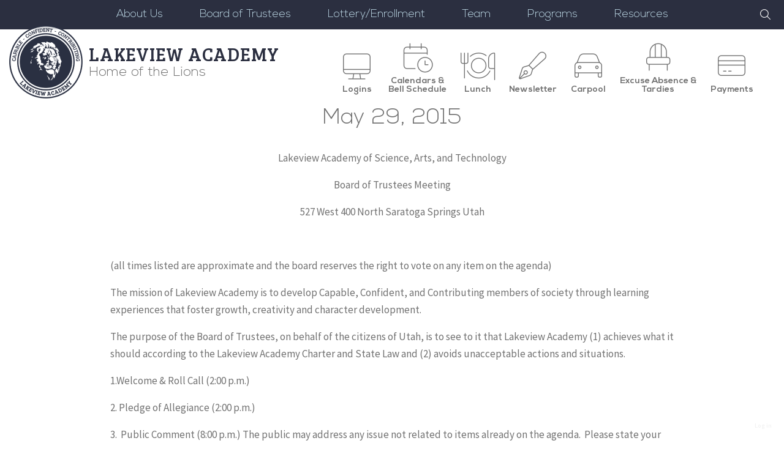

--- FILE ---
content_type: text/html; charset=UTF-8
request_url: https://www.lakeview-academy.com/saratoga-springs/may-29-2015
body_size: 11691
content:
<!doctype html>
<html lang="en">
<head>
  <base href="/">
<meta charset="utf-8">
<meta name="viewport" content="width=device-width, initial-scale=1, shrink-to-fit=no">
<link rel="icon" type="image/png" href="/assets/images/favicon.png">
<link rel="stylesheet" href="/assets/css/libs.css?reload=1769844703">
<link rel="stylesheet" type="text/css" href="https://d3j3mxjmbpungd.cloudfront.net/global/widgets/css/libs.css?reload=1769844703">

<script>
    (function () {
        var widgetCSSLoaded = false,
            mainCSSLoaded = false;

        window.showBody = function (param) {
            if (param == 0) {
                widgetCSSLoaded = true;
            } else if (param == 1) {
                mainCSSLoaded = true;
            }

            if (widgetCSSLoaded && mainCSSLoaded && window.documentLoaded) {
                document.querySelector('body').removeAttribute('hidden')
                document.querySelector('body').setAttribute('data-loaded', 'true');
            }
        };
    })();
</script>

<link rel="stylesheet" href="https://d3j3mxjmbpungd.cloudfront.net/global/widgets/css/widgets.css?reload=1769844703" onload="showBody(0)">
<!-- <link rel="stylesheet" href="/assets/fonts/fonts.css"> -->
<link href="https://fonts.googleapis.com/css?family=Bree+Serif|Source+Sans+Pro:300,300i,400,400i,600,600i" rel="stylesheet">
<link rel="stylesheet" href="/assets/css/main.css?reload=1769844703" onload="showBody(1)">

 <link rel="stylesheet" href="/assets/css/temp.css?reload=1769844703">

<script async src="https://platform.twitter.com/widgets.js" charset="utf-8"></script>

<style>
.vh-edit-mode-on .header-toggle-button {
    display:block !important;
    position:absolute;
    left:4px;top:4px;
    z-index:99999;
    padding:5px;
    background-color:#000;
    color:#fff;
    font-weight:normal;
}
iframe#carpoolIframe {
    width: 1px;
    min-width: 100%;
  }

  </style>
        <title>Lakeview | May 29, 2015</title>
</head>
<body hidden class="page-may-29-2015"  >

<script>
    window.documentLoaded = true;
    showBody();
</script>

<div class="header-toggle-button" style="display:none;">
  <a href="javascript:;" style="color:#fff;">toggle header</a>
</div>
	<div class="choose-school" style="display:none;">
		<button type="button" class="btn btn-info btn-lg chooseSchoolBtn" data-toggle="modal" data-target="#myModal">Choose School</button>
	</div>

	<div id="myModal" class="modal fade choose-school-modal" role="dialog">
	  <div class="modal-dialog">
	    <div class="modal-content">
	    	<div class="modal-body">
	      		<a href="/" class="modallogo">
	            	<img src="/assets/images/logo-popup.png" alt="Lakeview Academy">
	            </a>
	            <h3 class="">Choose your campus:</h3>
	            <div class="school-links">
	            	<a href="javascript:void(0);" class="choose-campus" data-campus="saratoga-springs"><span>Saratoga Springs</span></a><a href="javascript:void(0);"  class="choose-campus" data-campus="eagle-mountain"><span>Eagle Mountain</span></a>
	            </div>
	    	</div>
	    </div>

	  </div>
	</div>


<div class="wrapper">


		<div class="vw-search-popup">
        <div class="vw-search-popup-wrapper">
            <div class="inner">
                <form class="clearfix" method="GET" action="https://www.lakeview-academy.com/saratoga-springs/search">
                    <input type="search" name="q" class="search-field" placeholder="Search">
                    <button type="submit" class="search-submit">
                        <i class="fal fa-search"></i>
                    </button>
                </form>
            </div>
        </div>
        <a href="#" class="vw-search-popup-close" data-vw-action="close-search-popup">
            <span></span>
            <span></span>
        </a>
    </div>

  	<nav class="mobile-nav">
		<div class="inner">

			<ul class="mobile-menu">
                            <li class=" has-submenu">
                                    <a style="" href="" class="">                            About Us</a>
                                            <ul class="submenu">
                                        <li class=" ">
                
                                    <a style="" href="/saratoga-springs/school-charter" class="">
                                                                <span class="quick-text">School Charter</span></a>
                                            </li>
                        <li class=" ">
                
                                    <a style="" href="/saratoga-springs/school-report-card" class="">
                                                                <span class="quick-text">School Report Card</span></a>
                                            </li>
                        <li class=" ">
                
                                    <a style="" href="/saratoga-springs/curriculum" class="">
                                                                <span class="quick-text">Curriculum</span></a>
                                            </li>
                        <li class=" ">
                
                                    <a style="" href="/saratoga-springs/site-advisory-committee-sac" class="">
                                                                <span class="quick-text">Site Advisory Committee (SAC)</span></a>
                                            </li>
                        <li class=" ">
                
                                    <a style="" href="/saratoga-springs/school-land-trust" class="">
                                                                <span class="quick-text">School Land Trust</span></a>
                                            </li>
                        <li class=" ">
                
                                    <a style="" href="/saratoga-springs/employment-opportunities" class="">
                                                                <span class="quick-text">Employment Opportunities</span></a>
                                            </li>
                        <li class=" ">
                
                                    <a style="" href="/saratoga-springs/lisa-heath-day" class="">
                                                                <span class="quick-text">Lisa Heath Day</span></a>
                                            </li>
                        <li class=" ">
                
                                    <a style="" href="/saratoga-springs/expansion" class="">
                                                                <span class="quick-text">Expansion</span></a>
                                            </li>
                                    </ul>
                                                </li>
                        <li class=" has-submenu">
                                    <a style="" href="" class="">                            Board of Trustees</a>
                                            <ul class="submenu">
                                        <li class=" ">
                
                                    <a style="" href="/saratoga-springs/board-members" class="">
                                                                <span class="quick-text">Board Members</span></a>
                                            </li>
                        <li class=" has-submenu">
                                    <a style="" href="" class="">                            Board Meetings</a>
                                            <ul class="submenu">
                                        <li class=" has-submenu">
                                    <a style="" href="" class="">                            2025-2026</a>
                                            <ul class="submenu">
                                        <li class=" ">
                
                                    <a style="" href="/saratoga-springs/august-14-2025" class="">
                                                                <span class="quick-text">August 14, 2025</span></a>
                                            </li>
                        <li class=" ">
                
                                    <a style="" href="/saratoga-springs/september-11-2025" class="">
                                                                <span class="quick-text">September 11, 2025</span></a>
                                            </li>
                        <li class=" ">
                
                                    <a style="" href="/saratoga-springs/october-9-2025" class="">
                                                                <span class="quick-text">October 9, 2025</span></a>
                                            </li>
                        <li class=" ">
                
                                    <a style="" href="/saratoga-springs/november-13-2025" class="">
                                                                <span class="quick-text">November 13, 2025</span></a>
                                            </li>
                        <li class=" ">
                
                                    <a style="" href="/saratoga-springs/december-11-2025" class="">
                                                                <span class="quick-text">December 5, 2025</span></a>
                                            </li>
                        <li class=" ">
                
                                    <a style="" href="/saratoga-springs/january-8-2026" class="">
                                                                <span class="quick-text">January 8, 2026</span></a>
                                            </li>
                        <li class=" ">
                
                                    <a style="" href="/saratoga-springs/february-12-2026" class="">
                                                                <span class="quick-text">February 12, 2026</span></a>
                                            </li>
                        <li class=" ">
                
                                    <a style="" href="/saratoga-springs/march-12-2026" class="">
                                                                <span class="quick-text">March 12, 2026</span></a>
                                            </li>
                        <li class=" ">
                
                                    <a style="" href="/saratoga-springs/april-9-2026" class="">
                                                                <span class="quick-text">April 9, 2026</span></a>
                                            </li>
                        <li class=" ">
                
                                    <a style="" href="/saratoga-springs/may-14-2026" class="">
                                                                <span class="quick-text">May 14, 2026</span></a>
                                            </li>
                        <li class=" ">
                
                                    <a style="" href="/saratoga-springs/june-11-2026" class="">
                                                                <span class="quick-text">June 11, 2026</span></a>
                                            </li>
                                    </ul>
                                                </li>
                        <li class=" has-submenu">
                                    <a style="" href="" class="">                            2024-2025</a>
                                            <ul class="submenu">
                                        <li class=" ">
                
                                    <a style="" href="/saratoga-springs/august-22-2024" class="">
                                                                <span class="quick-text">August 22, 2024</span></a>
                                            </li>
                        <li class=" ">
                
                                    <a style="" href="/saratoga-springs/september-12-2024" class="">
                                                                <span class="quick-text">September 12, 2024</span></a>
                                            </li>
                        <li class=" ">
                
                                    <a style="" href="/saratoga-springs/october-09-2024" class="">
                                                                <span class="quick-text">October 9, 2024</span></a>
                                            </li>
                        <li class=" ">
                
                                    <a style="" href="/saratoga-springs/november-20-2024" class="">
                                                                <span class="quick-text">November 20, 2024</span></a>
                                            </li>
                        <li class=" ">
                
                                    <a style="" href="/saratoga-springs/december-2024" class="">
                                                                <span class="quick-text">December 2024</span></a>
                                            </li>
                        <li class=" ">
                
                                    <a style="" href="/saratoga-springs/january-9-2025" class="">
                                                                <span class="quick-text">January 9, 2025</span></a>
                                            </li>
                        <li class=" ">
                
                                    <a style="" href="/saratoga-springs/february-12-2025" class="">
                                                                <span class="quick-text">February 12, 2025</span></a>
                                            </li>
                        <li class=" ">
                
                                    <a style="" href="/saratoga-springs/february-24-2025" class="">
                                                                <span class="quick-text">February 24, 2025</span></a>
                                            </li>
                        <li class=" ">
                
                                    <a style="" href="/saratoga-springs/march-12-2025" class="">
                                                                <span class="quick-text">March 12, 2025</span></a>
                                            </li>
                        <li class=" ">
                
                                    <a style="" href="/saratoga-springs/april-10-2025" class="">
                                                                <span class="quick-text">April 10, 2025</span></a>
                                            </li>
                        <li class=" ">
                
                                    <a style="" href="/saratoga-springs/may-8-2025" class="">
                                                                <span class="quick-text">May 8, 2025</span></a>
                                            </li>
                        <li class=" ">
                
                                    <a style="" href="/saratoga-springs/june-24-2025" class="">
                                                                <span class="quick-text">June 24, 2025</span></a>
                                            </li>
                                    </ul>
                                                </li>
                        <li class=" has-submenu">
                                    <a style="" href="" class="">                            2023-2024</a>
                                            <ul class="submenu">
                                        <li class=" ">
                
                                    <a style="" href="/saratoga-springs/august-17-2023" class="">
                                                                <span class="quick-text">August 17, 2023</span></a>
                                            </li>
                        <li class=" ">
                
                                    <a style="" href="/saratoga-springs/september-14-2023" class="">
                                                                <span class="quick-text">September 14, 2023</span></a>
                                            </li>
                        <li class=" ">
                
                                    <a style="" href="/saratoga-springs/oct-12-2023" class="">
                                                                <span class="quick-text">Oct 12, 2023</span></a>
                                            </li>
                        <li class=" ">
                
                                    <a style="" href="/saratoga-springs/november-9-2023" class="">
                                                                <span class="quick-text">November 9, 2023</span></a>
                                            </li>
                        <li class=" ">
                
                                    <a style="" href="/saratoga-springs/january-11-2023" class="">
                                                                <span class="quick-text">January 11, 2024</span></a>
                                            </li>
                        <li class=" ">
                
                                    <a style="" href="/saratoga-springs/february-8-2024" class="">
                                                                <span class="quick-text">February 8, 2024</span></a>
                                            </li>
                        <li class=" ">
                
                                    <a style="" href="/saratoga-springs/march-14-2023" class="">
                                                                <span class="quick-text">March 14, 2024</span></a>
                                            </li>
                        <li class=" ">
                
                                    <a style="" href="/saratoga-springs/april-11-2023" class="">
                                                                <span class="quick-text">April 18, 2024</span></a>
                                            </li>
                        <li class=" ">
                
                                    <a style="" href="/saratoga-springs/may-9-2024" class="">
                                                                <span class="quick-text">May 9, 2024</span></a>
                                            </li>
                        <li class=" ">
                
                                    <a style="" href="/saratoga-springs/june-13-2023" class="">
                                                                <span class="quick-text">June 13, 2024</span></a>
                                            </li>
                        <li class=" ">
                
                                    <a style="" href="/saratoga-springs/july-11-2023" class="">
                                                                <span class="quick-text">July 11, 2024</span></a>
                                            </li>
                                    </ul>
                                                </li>
                        <li class=" has-submenu">
                                    <a style="" href="" class="">                            2022-2023</a>
                                            <ul class="submenu">
                                        <li class=" ">
                
                                    <a style="" href="/saratoga-springs/august-11-2022" class="">
                                                                <span class="quick-text">August 11, 2022</span></a>
                                            </li>
                        <li class=" ">
                
                                    <a style="" href="/saratoga-springs/september-8-2022" class="">
                                                                <span class="quick-text">September 8, 2022</span></a>
                                            </li>
                        <li class=" ">
                
                                    <a style="" href="/saratoga-springs/november-10-2022" class="">
                                                                <span class="quick-text">November 9, 2022</span></a>
                                            </li>
                        <li class=" ">
                
                                    <a style="" href="/saratoga-springs/january-12-2023" class="">
                                                                <span class="quick-text">January 12, 2023</span></a>
                                            </li>
                        <li class=" ">
                
                                    <a style="" href="/saratoga-springs/february-24-2023" class="">
                                                                <span class="quick-text">February 24, 2023</span></a>
                                            </li>
                        <li class=" ">
                
                                    <a style="" href="/saratoga-springs/march-9-2023" class="">
                                                                <span class="quick-text">March 9, 2023</span></a>
                                            </li>
                        <li class=" ">
                
                                    <a style="" href="/saratoga-springs/may-11-2023" class="">
                                                                <span class="quick-text">May 11, 2023</span></a>
                                            </li>
                        <li class=" ">
                
                                    <a style="" href="/saratoga-springs/may-11-2023c" class="">
                                                                <span class="quick-text">May 11, 2023</span></a>
                                            </li>
                                    </ul>
                                                </li>
                        <li class=" has-submenu">
                                    <a style="" href="" class="">                            2021-2022</a>
                                            <ul class="submenu">
                                        <li class=" ">
                
                                    <a style="" href="/saratoga-springs/august-19-2021-at-6-00-p-m" class="">
                                                                <span class="quick-text">August 19, 2021 at 6:00 p.m.</span></a>
                                            </li>
                        <li class=" ">
                
                                    <a style="" href="/saratoga-springs/september-9-2021-at-6-00-p-m" class="">
                                                                <span class="quick-text">September 9, 2021 at 6:00 p.m.</span></a>
                                            </li>
                        <li class=" ">
                
                                    <a style="" href="/saratoga-springs/october-2021" class="">
                                                                <span class="quick-text">October 21, 2021 at 7:00 p.m.</span></a>
                                            </li>
                        <li class=" ">
                
                                    <a style="" href="/saratoga-springs/november-11-2021-at-7-00-p-m" class="">
                                                                <span class="quick-text">November 11, 2021 at 7:00 p.m.</span></a>
                                            </li>
                        <li class=" ">
                
                                    <a style="" href="/saratoga-springs/december-9-2021-at-7-00-if-needed" class="">
                                                                <span class="quick-text">December 9, 2021 at 7:00  p.m. (if needed)</span></a>
                                            </li>
                        <li class=" ">
                
                                    <a style="" href="/saratoga-springs/january-13-2021-at-7-00-p-m" class="">
                                                                <span class="quick-text">January 13, 2022 at 7:00 p.m.</span></a>
                                            </li>
                        <li class=" ">
                
                                    <a style="" href="/saratoga-springs/february-10-2021-at-7-00-p-m" class="">
                                                                <span class="quick-text">February 10, 2022 at 7:00 p.m.</span></a>
                                            </li>
                        <li class=" ">
                
                                    <a style="" href="/saratoga-springs/march-10-2021-at-7-00-p-m" class="">
                                                                <span class="quick-text">March 10, 2022 at 7:00 p.m.</span></a>
                                            </li>
                        <li class=" ">
                
                                    <a style="" href="/saratoga-springs/april-14-2021-at-7-00-p-m" class="">
                                                                <span class="quick-text">April 14, 2022 at 7:00 p.m.</span></a>
                                            </li>
                        <li class=" ">
                
                                    <a style="" href="/saratoga-springs/may-12-2021-at-7-00-p-m" class="">
                                                                <span class="quick-text">May 10, 2022 at 7:30 p.m.</span></a>
                                            </li>
                        <li class=" ">
                
                                    <a style="" href="/saratoga-springs/june-23-2021-at-7-00-p-m" class="">
                                                                <span class="quick-text">June 16, 2022 at 6:00 p.m.</span></a>
                                            </li>
                                    </ul>
                                                </li>
                        <li class=" has-submenu">
                                    <a style="" href="" class="">                            2020-2021</a>
                                            <ul class="submenu">
                                        <li class=" ">
                
                                    <a style="" href="/saratoga-springs/june-2020" class="">
                                                                <span class="quick-text">June 2020</span></a>
                                            </li>
                        <li class=" ">
                
                                    <a style="" href="/saratoga-springs/july-2020" class="">
                                                                <span class="quick-text">July 2020</span></a>
                                            </li>
                        <li class=" ">
                
                                    <a style="" href="/saratoga-springs/august-2020" class="">
                                                                <span class="quick-text">August 2020</span></a>
                                            </li>
                        <li class=" ">
                
                                    <a style="" href="/saratoga-springs/september-2020" class="">
                                                                <span class="quick-text">September 2020</span></a>
                                            </li>
                        <li class=" ">
                
                                    <a style="" href="/saratoga-springs/october-2020" class="">
                                                                <span class="quick-text">October 8 2020</span></a>
                                            </li>
                        <li class=" ">
                
                                    <a style="" href="/saratoga-springs/november-12-2020" class="">
                                                                <span class="quick-text">November 12 2020</span></a>
                                            </li>
                        <li class=" ">
                
                                    <a style="" href="/saratoga-springs/january-14-2021" class="">
                                                                <span class="quick-text">January 14 2021</span></a>
                                            </li>
                        <li class=" ">
                
                                    <a style="" href="/saratoga-springs/february-11-2021" class="">
                                                                <span class="quick-text">February 11 2021</span></a>
                                            </li>
                        <li class=" ">
                
                                    <a style="" href="/saratoga-springs/march-11-2021" class="">
                                                                <span class="quick-text">March 11 2021</span></a>
                                            </li>
                        <li class=" ">
                
                                    <a style="" href="/saratoga-springs/april-15-2021" class="">
                                                                <span class="quick-text">April 15 2021</span></a>
                                            </li>
                        <li class=" ">
                
                                    <a style="" href="/saratoga-springs/may-13-2021" class="">
                                                                <span class="quick-text">May 13, 2021</span></a>
                                            </li>
                        <li class=" ">
                
                                    <a style="" href="/saratoga-springs/june-22-2021" class="">
                                                                <span class="quick-text">June 22, 2021</span></a>
                                            </li>
                                    </ul>
                                                </li>
                        <li class=" has-submenu">
                                    <a style="" href="" class="">                            2019-2020</a>
                                            <ul class="submenu">
                                        <li class=" ">
                
                                    <a style="" href="/saratoga-springs/july-2019-agenda" class="">
                                                                <span class="quick-text">July 2019</span></a>
                                            </li>
                        <li class=" ">
                
                                    <a style="" href="/saratoga-springs/august-8-2019" class="">
                                                                <span class="quick-text">August 2019</span></a>
                                            </li>
                        <li class=" ">
                
                                    <a style="" href="/saratoga-springs/september-2019" class="">
                                                                <span class="quick-text">September 2019</span></a>
                                            </li>
                        <li class=" ">
                
                                    <a style="" href="/saratoga-springs/october-2019" class="">
                                                                <span class="quick-text">October 2019</span></a>
                                            </li>
                        <li class=" ">
                
                                    <a style="" href="/saratoga-springs/november-2019" class="">
                                                                <span class="quick-text">November 2019</span></a>
                                            </li>
                        <li class=" ">
                
                                    <a style="" href="/saratoga-springs/january-2020" class="">
                                                                <span class="quick-text">January 2020</span></a>
                                            </li>
                        <li class=" ">
                
                                    <a style="" href="/saratoga-springs/february-2020" class="">
                                                                <span class="quick-text">February 2020</span></a>
                                            </li>
                        <li class=" ">
                
                                    <a style="" href="/saratoga-springs/march-12-2020" class="">
                                                                <span class="quick-text">March 2020</span></a>
                                            </li>
                        <li class=" ">
                
                                    <a style="" href="/saratoga-springs/april-2020" class="">
                                                                <span class="quick-text">April 2020</span></a>
                                            </li>
                        <li class=" ">
                
                                    <a style="" href="/saratoga-springs/may-2020y" class="">
                                                                <span class="quick-text">May 2020</span></a>
                                            </li>
                                    </ul>
                                                </li>
                        <li class=" has-submenu">
                                    <a style="" href="" class="">                            2018-2019</a>
                                            <ul class="submenu">
                                        <li class=" ">
                
                                    <a style="" href="/saratoga-springs/august-30-2018" class="">
                                                                <span class="quick-text">August 30, 2018</span></a>
                                            </li>
                        <li class=" ">
                
                                    <a style="" href="/saratoga-springs/september-13-2018" class="">
                                                                <span class="quick-text">September 13, 2018</span></a>
                                            </li>
                        <li class=" ">
                
                                    <a style="" href="/saratoga-springs/october-11-2018" class="">
                                                                <span class="quick-text">October 11, 2018</span></a>
                                            </li>
                        <li class=" ">
                
                                    <a style="" href="/saratoga-springs/november-8-2018" class="">
                                                                <span class="quick-text">November 8, 2018</span></a>
                                            </li>
                        <li class=" ">
                
                                    <a style="" href="/saratoga-springs/january-10-2019" class="">
                                                                <span class="quick-text">January 10, 2019</span></a>
                                            </li>
                        <li class=" ">
                
                                    <a style="" href="/saratoga-springs/february-21-2019" class="">
                                                                <span class="quick-text">February 21, 2019</span></a>
                                            </li>
                        <li class=" ">
                
                                    <a style="" href="/saratoga-springs/march-14-2019" class="">
                                                                <span class="quick-text">March 14, 2019</span></a>
                                            </li>
                        <li class=" ">
                
                                    <a style="" href="/saratoga-springs/april-11-2019" class="">
                                                                <span class="quick-text">April 11, 2019</span></a>
                                            </li>
                        <li class=" ">
                
                                    <a style="" href="/saratoga-springs/april-23-2019z" class="">
                                                                <span class="quick-text">April 23, 2019</span></a>
                                            </li>
                        <li class=" ">
                
                                    <a style="" href="/saratoga-springs/may-9-2019" class="">
                                                                <span class="quick-text">May 9, 2019</span></a>
                                            </li>
                        <li class=" ">
                
                                    <a style="" href="/saratoga-springs/april-23-2019" class="">
                                                                <span class="quick-text">April 23, 2019</span></a>
                                            </li>
                        <li class=" ">
                
                                    <a style="" href="/saratoga-springs/may-16-2019" class="">
                                                                <span class="quick-text">May 16, 2019</span></a>
                                            </li>
                        <li class=" ">
                
                                    <a style="" href="/saratoga-springs/june-20-2019" class="">
                                                                <span class="quick-text">June 20, 2019</span></a>
                                            </li>
                                    </ul>
                                                </li>
                        <li class=" has-submenu">
                                    <a style="" href="" class="">                            2017-2018</a>
                                            <ul class="submenu">
                                        <li class=" ">
                
                                    <a style="" href="/saratoga-springs/august-10-2017" class="">
                                                                <span class="quick-text">August 10, 2017</span></a>
                                            </li>
                        <li class=" ">
                
                                    <a style="" href="/saratoga-springs/september-14-2017" class="">
                                                                <span class="quick-text">September 14, 2017</span></a>
                                            </li>
                        <li class=" ">
                
                                    <a style="" href="/saratoga-springs/october-12-2017" class="">
                                                                <span class="quick-text">October 12, 2017</span></a>
                                            </li>
                        <li class=" ">
                
                                    <a style="" href="/saratoga-springs/november-9-2017" class="">
                                                                <span class="quick-text">November 9, 2017</span></a>
                                            </li>
                        <li class=" ">
                
                                    <a style="" href="/saratoga-springs/february-8-2018" class="">
                                                                <span class="quick-text">February 8, 2018</span></a>
                                            </li>
                        <li class=" ">
                
                                    <a style="" href="/saratoga-springs/march-8-2018" class="">
                                                                <span class="quick-text">March 8, 2018</span></a>
                                            </li>
                        <li class=" ">
                
                                    <a style="" href="/saratoga-springs/march-21-2018" class="">
                                                                <span class="quick-text">March 21, 2018</span></a>
                                            </li>
                        <li class=" ">
                
                                    <a style="" href="/saratoga-springs/april-12-2018" class="">
                                                                <span class="quick-text">April 12, 2018</span></a>
                                            </li>
                        <li class=" ">
                
                                    <a style="" href="/saratoga-springs/april-19-2018" class="">
                                                                <span class="quick-text">April 19, 2018</span></a>
                                            </li>
                        <li class=" ">
                
                                    <a style="" href="/saratoga-springs/may-2-2018" class="">
                                                                <span class="quick-text">May 2, 2018</span></a>
                                            </li>
                        <li class=" ">
                
                                    <a style="" href="/saratoga-springs/june-19-2018" class="">
                                                                <span class="quick-text">June 19, 2018</span></a>
                                            </li>
                                    </ul>
                                                </li>
                        <li class=" has-submenu">
                                    <a style="" href="" class="">                            2016-2017</a>
                                            <ul class="submenu">
                                        <li class=" ">
                
                                    <a style="" href="/saratoga-springs/august-11-2016" class="">
                                                                <span class="quick-text">August 11, 2016</span></a>
                                            </li>
                        <li class=" ">
                
                                    <a style="" href="/saratoga-springs/september-8-2016" class="">
                                                                <span class="quick-text">September 8, 2016</span></a>
                                            </li>
                        <li class=" ">
                
                                    <a style="" href="/saratoga-springs/october-13-2016" class="">
                                                                <span class="quick-text">October 13, 2016</span></a>
                                            </li>
                        <li class=" ">
                
                                    <a style="" href="/saratoga-springs/november-10-2016" class="">
                                                                <span class="quick-text">November 10, 2016</span></a>
                                            </li>
                        <li class=" ">
                
                                    <a style="" href="/saratoga-springs/january-12-2017" class="">
                                                                <span class="quick-text">January 12, 2017</span></a>
                                            </li>
                        <li class=" ">
                
                                    <a style="" href="/saratoga-springs/february-9-2017" class="">
                                                                <span class="quick-text">February 9, 2017</span></a>
                                            </li>
                        <li class=" ">
                
                                    <a style="" href="/saratoga-springs/march-9-2017" class="">
                                                                <span class="quick-text">March 9, 2017</span></a>
                                            </li>
                        <li class=" ">
                
                                    <a style="" href="/saratoga-springs/april-13-2017" class="">
                                                                <span class="quick-text">April 13, 2017</span></a>
                                            </li>
                        <li class=" ">
                
                                    <a style="" href="/saratoga-springs/may-11-2017" class="">
                                                                <span class="quick-text">May 11, 2017</span></a>
                                            </li>
                        <li class=" ">
                
                                    <a style="" href="/saratoga-springs/june-20-2017" class="">
                                                                <span class="quick-text">June 20, 2017</span></a>
                                            </li>
                                    </ul>
                                                </li>
                        <li class=" has-submenu">
                                    <a style="" href="" class="">                            2015-2016</a>
                                            <ul class="submenu">
                                        <li class=" ">
                
                                    <a style="" href="/saratoga-springs/august-13-2015" class="">
                                                                <span class="quick-text">August 13, 2015</span></a>
                                            </li>
                        <li class=" ">
                
                                    <a style="" href="/saratoga-springs/september-10-2015" class="">
                                                                <span class="quick-text">September 10, 2015</span></a>
                                            </li>
                        <li class=" ">
                
                                    <a style="" href="/saratoga-springs/october-8-2015" class="">
                                                                <span class="quick-text">October 8, 2015</span></a>
                                            </li>
                        <li class=" ">
                
                                    <a style="" href="/saratoga-springs/november-12-2015" class="">
                                                                <span class="quick-text">November 12, 2015</span></a>
                                            </li>
                        <li class=" ">
                
                                    <a style="" href="/saratoga-springs/january-14-2016" class="">
                                                                <span class="quick-text">January 14, 2016</span></a>
                                            </li>
                        <li class=" ">
                
                                    <a style="" href="/saratoga-springs/march-10-2016" class="">
                                                                <span class="quick-text">March 10, 2016</span></a>
                                            </li>
                        <li class=" ">
                
                                    <a style="" href="/saratoga-springs/may-24-2016" class="">
                                                                <span class="quick-text">May 24, 2016</span></a>
                                            </li>
                        <li class=" ">
                
                                    <a style="" href="/saratoga-springs/june-16-2016" class="">
                                                                <span class="quick-text">June 16, 2016</span></a>
                                            </li>
                        <li class=" ">
                
                                    <a style="" href="/saratoga-springs/july-12-2016" class="">
                                                                <span class="quick-text">July 12, 2016</span></a>
                                            </li>
                                    </ul>
                                                </li>
                        <li class=" has-submenu">
                                    <a style="" href="" class="">                            2014-2015</a>
                                            <ul class="submenu">
                                        <li class=" ">
                
                                    <a style="" href="/saratoga-springs/august-14-2014" class="">
                                                                <span class="quick-text">August 14, 2014</span></a>
                                            </li>
                        <li class=" ">
                
                                    <a style="" href="/saratoga-springs/september-11-2014" class="">
                                                                <span class="quick-text">September 11, 2014</span></a>
                                            </li>
                        <li class=" ">
                
                                    <a style="" href="/saratoga-springs/october-9-2014" class="">
                                                                <span class="quick-text">October 9, 2014</span></a>
                                            </li>
                        <li class=" ">
                
                                    <a style="" href="/saratoga-springs/november-13-2014" class="">
                                                                <span class="quick-text">November 13, 2014</span></a>
                                            </li>
                        <li class=" ">
                
                                    <a style="" href="/saratoga-springs/december-12-2014" class="">
                                                                <span class="quick-text">December 12, 2014</span></a>
                                            </li>
                        <li class=" ">
                
                                    <a style="" href="/saratoga-springs/january-8-2015" class="">
                                                                <span class="quick-text">January 8, 2015</span></a>
                                            </li>
                        <li class=" ">
                
                                    <a style="" href="/saratoga-springs/march-12-2015" class="">
                                                                <span class="quick-text">March 12, 2015</span></a>
                                            </li>
                        <li class=" ">
                
                                    <a style="" href="/saratoga-springs/march-26-2015" class="">
                                                                <span class="quick-text">March 26, 2015</span></a>
                                            </li>
                        <li class=" ">
                
                                    <a style="" href="/saratoga-springs/april-16-2015" class="">
                                                                <span class="quick-text">April 16, 2015</span></a>
                                            </li>
                        <li class=" ">
                
                                    <a style="" href="/saratoga-springs/may-2-2015" class="">
                                                                <span class="quick-text">May 2, 2015</span></a>
                                            </li>
                        <li class=" ">
                
                                    <a style="" href="/saratoga-springs/may-21-2015" class="">
                                                                <span class="quick-text">May 21, 2015</span></a>
                                            </li>
                        <li class=" ">
                
                                    <a style="" href="/saratoga-springs/may-29-2015" class="">
                                                                <span class="quick-text">May 29, 2015</span></a>
                                            </li>
                        <li class=" ">
                
                                    <a style="" href="/saratoga-springs/june-25-2015" class="">
                                                                <span class="quick-text">June 25, 2015</span></a>
                                            </li>
                        <li class=" ">
                
                                    <a style="" href="/saratoga-springs/july-14-2015" class="">
                                                                <span class="quick-text">July 14, 2015</span></a>
                                            </li>
                                    </ul>
                                                </li>
                        <li class=" has-submenu">
                                    <a style="" href="" class="">                            2013-2014</a>
                                            <ul class="submenu">
                                        <li class=" ">
                
                                    <a style="" href="/saratoga-springs/august-8-2013" class="">
                                                                <span class="quick-text">August 8, 2013</span></a>
                                            </li>
                        <li class=" ">
                
                                    <a style="" href="/saratoga-springs/september-12-2013" class="">
                                                                <span class="quick-text">September 12, 2013</span></a>
                                            </li>
                        <li class=" ">
                
                                    <a style="" href="/saratoga-springs/october-16-2013" class="">
                                                                <span class="quick-text">October 16, 2013</span></a>
                                            </li>
                        <li class=" ">
                
                                    <a style="" href="/saratoga-springs/november-13-2013" class="">
                                                                <span class="quick-text">November 13, 2013</span></a>
                                            </li>
                        <li class=" ">
                
                                    <a style="" href="/saratoga-springs/january-9-2014" class="">
                                                                <span class="quick-text">January 9, 2014</span></a>
                                            </li>
                        <li class=" ">
                
                                    <a style="" href="/saratoga-springs/march-11-2014" class="">
                                                                <span class="quick-text">March 11, 2014</span></a>
                                            </li>
                        <li class=" ">
                
                                    <a style="" href="/saratoga-springs/may-8-2014" class="">
                                                                <span class="quick-text">May 8, 2014</span></a>
                                            </li>
                        <li class=" ">
                
                                    <a style="" href="/saratoga-springs/june-24-2014" class="">
                                                                <span class="quick-text">June 24, 2014</span></a>
                                            </li>
                                    </ul>
                                                </li>
                        <li class=" has-submenu">
                                    <a style="" href="" class="">                            2012-2013</a>
                                            <ul class="submenu">
                                        <li class=" ">
                
                                    <a style="" href="/saratoga-springs/september-13-2012" class="">
                                                                <span class="quick-text">September 13, 2012</span></a>
                                            </li>
                        <li class=" ">
                
                                    <a style="" href="/saratoga-springs/october-5-2012" class="">
                                                                <span class="quick-text">October 5, 2012</span></a>
                                            </li>
                        <li class=" ">
                
                                    <a style="" href="/saratoga-springs/october-16-2012" class="">
                                                                <span class="quick-text">October 16, 2012</span></a>
                                            </li>
                        <li class=" ">
                
                                    <a style="" href="/saratoga-springs/november-20-2012" class="">
                                                                <span class="quick-text">November 20, 2012</span></a>
                                            </li>
                        <li class=" ">
                
                                    <a style="" href="/saratoga-springs/january-10-2013" class="">
                                                                <span class="quick-text">January 10, 2013</span></a>
                                            </li>
                        <li class=" ">
                
                                    <a style="" href="/saratoga-springs/february-7-2013" class="">
                                                                <span class="quick-text">February 7, 2013</span></a>
                                            </li>
                        <li class=" ">
                
                                    <a style="" href="/saratoga-springs/march-21-2013" class="">
                                                                <span class="quick-text">March 21, 2013</span></a>
                                            </li>
                        <li class=" ">
                
                                    <a style="" href="/saratoga-springs/may-9-2013" class="">
                                                                <span class="quick-text">May 9, 2013</span></a>
                                            </li>
                        <li class=" ">
                
                                    <a style="" href="/saratoga-springs/june-14-2013" class="">
                                                                <span class="quick-text">June 14, 2013</span></a>
                                            </li>
                                    </ul>
                                                </li>
                        <li class=" ">
                                    <a style="" href="" class="">                            2011-2012</a>
                                                </li>
                        <li class=" ">
                                    <a style="" href="" class="">                            2010-2011</a>
                                                </li>
                        <li class=" has-submenu">
                                    <a style="" href="" class="">                            2009-2010</a>
                                            <ul class="submenu">
                                        <li class=" ">
                                            <a style="" href="https://vahara-o2-public.s3.amazonaws.com/media/5964/pdf-sample1.pdf" >
                                                        Test Pdf</a>
                                    </li>
                        <li class=" ">
                
                                    <a style="" href="/saratoga-springs/test-pageg" class="">
                                                                <span class="quick-text">test page</span></a>
                                            </li>
                                    </ul>
                                                </li>
                                    </ul>
                                                </li>
                        <li class=" ">
                
                                    <a style="" href="/saratoga-springs/policies-procedures" class="">
                                                                <span class="quick-text">Policies & Procedures</span></a>
                                            </li>
                                    </ul>
                                                </li>
                        <li class=" has-submenu">
                                    <a style="" href="" class="">                            Lottery/Enrollment</a>
                                            <ul class="submenu">
                                        <li class=" ">
                
                                    <a style="" href="/saratoga-springs/apply-now" class="">
                                                                <span class="quick-text">Apply Now!</span></a>
                                            </li>
                        <li class=" ">
                
                                    <a style="" href="/saratoga-springs/transfer-student" class="">
                                                                <span class="quick-text">Transfer Student</span></a>
                                            </li>
                        <li class=" ">
                                        <a style="" href="https://secure.h-wire.com/waiting_list/waiting_list_application_status.php"  target="_blank">
                                                                                                                Check Waitlist Status                        </a>
                                </li>
                                    </ul>
                                                </li>
                        <li class=" has-submenu">
                                    <a style="" href="" class="">                            Team</a>
                                            <ul class="submenu">
                                        <li class=" ">
                
                                    <a style="" href="/saratoga-springs/administration" class="">
                                                                <span class="quick-text">Administration</span></a>
                                            </li>
                        <li class=" ">
                
                                    <a style="" href="/saratoga-springs/coaches" class="">
                                                                <span class="quick-text">Coaches</span></a>
                                            </li>
                        <li class=" ">
                
                                    <a style="" href="/saratoga-springs/office" class="">
                                                                <span class="quick-text">Office</span></a>
                                            </li>
                        <li class=" ">
                                        <a style="" href="/teachers-elementary"  >
                                                                                                                Elementary                        </a>
                                </li>
                        <li class=" ">
                                        <a style="" href="/teachers-middle-school"  >
                                                                                                                Middle School                        </a>
                                </li>
                        <li class=" ">
                
                                    <a style="" href="/saratoga-springs/special-education-teachers" class="">
                                                                <span class="quick-text">Special Education Teachers</span></a>
                                            </li>
                        <li class=" ">
                
                                    <a style="" href="/saratoga-springs/staff" class="">
                                                                <span class="quick-text">Staff</span></a>
                                            </li>
                        <li class=" ">
                
                                    <a style="" href="/saratoga-springs/teacher-licensing" class="">
                                                                <span class="quick-text">Teacher Licensing</span></a>
                                            </li>
                                    </ul>
                                                </li>
                        <li class=" has-submenu">
                                    <a style="" href="" class="">                            Programs</a>
                                            <ul class="submenu">
                                        <li class=" ">
                
                                    <a style="" href="/saratoga-springs/guidance-services" class="">
                                                                <span class="quick-text">Guidance Services</span></a>
                                            </li>
                        <li class=" ">
                
                                    <a style="" href="/saratoga-springs/library" class="">
                                                                <span class="quick-text">Library</span></a>
                                            </li>
                        <li class=" ">
                
                                    <a style="" href="/saratoga-springs/lions-gate-space-center" class="">
                                                                <span class="quick-text">Lion's Gate Space Center</span></a>
                                            </li>
                        <li class=" ">
                
                                    <a style="" href="/saratoga-springs/educational-equity-and-student-support" class="">
                                                                <span class="quick-text">Educational Equity and Student Support</span></a>
                                            </li>
                                    </ul>
                                                </li>
                        <li class=" has-submenu">
                                    <a style="" href="" class="">                            Resources</a>
                                            <ul class="submenu">
                                        <li class=" ">
                
                                    <a style="" href="/saratoga-springs/covid-19" class="">
                                                                <span class="quick-text">COVID-19</span></a>
                                            </li>
                        <li class=" ">
                
                                    <a style="" href="/saratoga-springs/dress-code" class="">
                                                                <span class="quick-text">Dress Code</span></a>
                                            </li>
                        <li class=" ">
                
                                    <a style="" href="/saratoga-springs/drop-off-pick-up" class="">
                                                                <span class="quick-text">Drop Off / Pick Up</span></a>
                                            </li>
                        <li class=" ">
                
                                    <a style="" href="/saratoga-springs/forms-applications-notices-scholarships" class="">
                                                                <span class="quick-text">Forms, Applications, Notices & Scholarships</span></a>
                                            </li>
                        <li class=" ">
                
                                    <a style="" href="/saratoga-springs/handbooks" class="">
                                                                <span class="quick-text">Handbooks</span></a>
                                            </li>
                        <li class=" ">
                                        <a style="" href="/log-volunteer-hours"  >
                                                                                                                Volunteer                        </a>
                                </li>
                        <li class=" ">
                                        <a style="" href="https://schools.utah.gov/parent/index"  >
                                                                                                                Parent Portal                        </a>
                                </li>
                                    </ul>
                                                </li>
            			</ul>

			<div class="mob-quick-links">
		     <ul class="quick-links">
                          <li class=" hasquickDropdown">
                                                                                    <a style="" href="/#"  ><span>
                                                                                <i class="fa-thin fa-desktop"></i>                                        </span>
                                        
                                                                                            <span class="quick-text">
                                                Logins                                                </span>
                                                                                </a>
                                                                            <ul class="quickDropdown">
                                                        <li class=" ">
                                        <a style="" href="https://lakeview.usoe-dcs.org/Login.aspx"  target="_blank">
                                                                                                                Aspire                        </a>
                                </li>
                        <li class=" ">
                
                                    <a style="" href="/saratoga-springs/canvas" class="">
                                                                <span class="quick-text">Canvas</span></a>
                                            </li>
                                                    </ul>
                                    
                                                                                                            </li>
                        <li class=" ">
                                                                                    <a style="" href="/calendars-bell-schedule"  ><span>
                                                                                <i class="fa-thin fa-calendar-clock"></i>                                        </span>
                                        
                                                                                            <span class="quick-text">
                                                Calendars &<br>Bell Schedule                                                </span>
                                                                                </a>
                                    
                                                                                                            </li>
                        <li class=" ">
                                                                                    <a style="" href="/saratoga-springs/lunch-program"  ><span>
                                                                                <i class="fa-thin fa-plate-utensils"></i>                                        </span>
                                        
                                                                                            <span class="quick-text">
                                                Lunch                                                </span>
                                                                                </a>
                                    
                                                                                                            </li>
                        <li class=" ">
                                                                                    <a style="" href="/newsletter"  ><span>
                                                                                <i class="fa-thin fa-pen-fancy"></i>                                        </span>
                                        
                                                                                            <span class="quick-text">
                                                Newsletter                                                </span>
                                                                                </a>
                                    
                                                                                                            </li>
                        <li class=" ">
                                                                                    <a style="" href="https://carpool.lakeview-academy.com/carpool/view"  target="_blank"><span>
                                                                                <i class="fa-thin fa-car"></i>                                        </span>
                                        
                                                                                            <span class="quick-text">
                                                Carpool                                                </span>
                                                                                </a>
                                    
                                                                                                            </li>
                        <li class=" ">
                                                                                    <a style="" href="/excuse-student-absence"  ><span>
                                                                                <i class="fa-thin fa-chair"></i>                                        </span>
                                        
                                                                                            <span class="quick-text">
                                                Excuse Absence & <br> Tardies                                                </span>
                                                                                </a>
                                    
                                                                                                            </li>
                        <li class=" ">
                                                                                    <a style="" href="https://secureinstantpayments.com/sip/cart/event.php?EID=3559"  target="_blank"><span>
                                                                                <i class="fa-thin fa-credit-card"></i>                                        </span>
                                        
                                                                                            <span class="quick-text">
                                                Payments                                                </span>
                                                                                </a>
                                    
                                                                                                            </li>
            	        </ul>
	      </div>

		</div><!-- .inner -->
		<a href="#" data-vw-action="open-search-popup" class="float-search-icon-mobile d-lg-none">
                		<span class="icon"><i class="fa-light fa-magnifying-glass vw-color-6 vw-fs-22"></i></span>
                        </a>
		<a href="#" class="closeButton close-nav"><span></span><span></span></a>
	</nav><!-- .mobile-nav -->

   <header class="header">
     <div class="top-header-strip">
       <div class="container-fluid">
	      <div class="row">
	        <div class="col-lg-12 d-none d-lg-block">
	          <ul class="navigation">
                                <li class=" has-submenu">
                                    <a style="" href="" class="">                            About Us</a>
                                            <ul class="submenu">
                                        <li class=" ">
                
                                    <a style="" href="/saratoga-springs/school-charter" class="">
                                                                <span class="quick-text">School Charter</span></a>
                                            </li>
                        <li class=" ">
                
                                    <a style="" href="/saratoga-springs/school-report-card" class="">
                                                                <span class="quick-text">School Report Card</span></a>
                                            </li>
                        <li class=" ">
                
                                    <a style="" href="/saratoga-springs/curriculum" class="">
                                                                <span class="quick-text">Curriculum</span></a>
                                            </li>
                        <li class=" ">
                
                                    <a style="" href="/saratoga-springs/site-advisory-committee-sac" class="">
                                                                <span class="quick-text">Site Advisory Committee (SAC)</span></a>
                                            </li>
                        <li class=" ">
                
                                    <a style="" href="/saratoga-springs/school-land-trust" class="">
                                                                <span class="quick-text">School Land Trust</span></a>
                                            </li>
                        <li class=" ">
                
                                    <a style="" href="/saratoga-springs/employment-opportunities" class="">
                                                                <span class="quick-text">Employment Opportunities</span></a>
                                            </li>
                        <li class=" ">
                
                                    <a style="" href="/saratoga-springs/lisa-heath-day" class="">
                                                                <span class="quick-text">Lisa Heath Day</span></a>
                                            </li>
                        <li class=" ">
                
                                    <a style="" href="/saratoga-springs/expansion" class="">
                                                                <span class="quick-text">Expansion</span></a>
                                            </li>
                                    </ul>
                                                </li>
                        <li class=" has-submenu">
                                    <a style="" href="" class="">                            Board of Trustees</a>
                                            <ul class="submenu">
                                        <li class=" ">
                
                                    <a style="" href="/saratoga-springs/board-members" class="">
                                                                <span class="quick-text">Board Members</span></a>
                                            </li>
                        <li class=" has-submenu">
                                    <a style="" href="" class="">                            Board Meetings</a>
                                            <ul class="submenu">
                                        <li class=" has-submenu">
                                    <a style="" href="" class="">                            2025-2026</a>
                                            <ul class="submenu">
                                        <li class=" ">
                
                                    <a style="" href="/saratoga-springs/august-14-2025" class="">
                                                                <span class="quick-text">August 14, 2025</span></a>
                                            </li>
                        <li class=" ">
                
                                    <a style="" href="/saratoga-springs/september-11-2025" class="">
                                                                <span class="quick-text">September 11, 2025</span></a>
                                            </li>
                        <li class=" ">
                
                                    <a style="" href="/saratoga-springs/october-9-2025" class="">
                                                                <span class="quick-text">October 9, 2025</span></a>
                                            </li>
                        <li class=" ">
                
                                    <a style="" href="/saratoga-springs/november-13-2025" class="">
                                                                <span class="quick-text">November 13, 2025</span></a>
                                            </li>
                        <li class=" ">
                
                                    <a style="" href="/saratoga-springs/december-11-2025" class="">
                                                                <span class="quick-text">December 5, 2025</span></a>
                                            </li>
                        <li class=" ">
                
                                    <a style="" href="/saratoga-springs/january-8-2026" class="">
                                                                <span class="quick-text">January 8, 2026</span></a>
                                            </li>
                        <li class=" ">
                
                                    <a style="" href="/saratoga-springs/february-12-2026" class="">
                                                                <span class="quick-text">February 12, 2026</span></a>
                                            </li>
                        <li class=" ">
                
                                    <a style="" href="/saratoga-springs/march-12-2026" class="">
                                                                <span class="quick-text">March 12, 2026</span></a>
                                            </li>
                        <li class=" ">
                
                                    <a style="" href="/saratoga-springs/april-9-2026" class="">
                                                                <span class="quick-text">April 9, 2026</span></a>
                                            </li>
                        <li class=" ">
                
                                    <a style="" href="/saratoga-springs/may-14-2026" class="">
                                                                <span class="quick-text">May 14, 2026</span></a>
                                            </li>
                        <li class=" ">
                
                                    <a style="" href="/saratoga-springs/june-11-2026" class="">
                                                                <span class="quick-text">June 11, 2026</span></a>
                                            </li>
                                    </ul>
                                                </li>
                        <li class=" has-submenu">
                                    <a style="" href="" class="">                            2024-2025</a>
                                            <ul class="submenu">
                                        <li class=" ">
                
                                    <a style="" href="/saratoga-springs/august-22-2024" class="">
                                                                <span class="quick-text">August 22, 2024</span></a>
                                            </li>
                        <li class=" ">
                
                                    <a style="" href="/saratoga-springs/september-12-2024" class="">
                                                                <span class="quick-text">September 12, 2024</span></a>
                                            </li>
                        <li class=" ">
                
                                    <a style="" href="/saratoga-springs/october-09-2024" class="">
                                                                <span class="quick-text">October 9, 2024</span></a>
                                            </li>
                        <li class=" ">
                
                                    <a style="" href="/saratoga-springs/november-20-2024" class="">
                                                                <span class="quick-text">November 20, 2024</span></a>
                                            </li>
                        <li class=" ">
                
                                    <a style="" href="/saratoga-springs/december-2024" class="">
                                                                <span class="quick-text">December 2024</span></a>
                                            </li>
                        <li class=" ">
                
                                    <a style="" href="/saratoga-springs/january-9-2025" class="">
                                                                <span class="quick-text">January 9, 2025</span></a>
                                            </li>
                        <li class=" ">
                
                                    <a style="" href="/saratoga-springs/february-12-2025" class="">
                                                                <span class="quick-text">February 12, 2025</span></a>
                                            </li>
                        <li class=" ">
                
                                    <a style="" href="/saratoga-springs/february-24-2025" class="">
                                                                <span class="quick-text">February 24, 2025</span></a>
                                            </li>
                        <li class=" ">
                
                                    <a style="" href="/saratoga-springs/march-12-2025" class="">
                                                                <span class="quick-text">March 12, 2025</span></a>
                                            </li>
                        <li class=" ">
                
                                    <a style="" href="/saratoga-springs/april-10-2025" class="">
                                                                <span class="quick-text">April 10, 2025</span></a>
                                            </li>
                        <li class=" ">
                
                                    <a style="" href="/saratoga-springs/may-8-2025" class="">
                                                                <span class="quick-text">May 8, 2025</span></a>
                                            </li>
                        <li class=" ">
                
                                    <a style="" href="/saratoga-springs/june-24-2025" class="">
                                                                <span class="quick-text">June 24, 2025</span></a>
                                            </li>
                                    </ul>
                                                </li>
                        <li class=" has-submenu">
                                    <a style="" href="" class="">                            2023-2024</a>
                                            <ul class="submenu">
                                        <li class=" ">
                
                                    <a style="" href="/saratoga-springs/august-17-2023" class="">
                                                                <span class="quick-text">August 17, 2023</span></a>
                                            </li>
                        <li class=" ">
                
                                    <a style="" href="/saratoga-springs/september-14-2023" class="">
                                                                <span class="quick-text">September 14, 2023</span></a>
                                            </li>
                        <li class=" ">
                
                                    <a style="" href="/saratoga-springs/oct-12-2023" class="">
                                                                <span class="quick-text">Oct 12, 2023</span></a>
                                            </li>
                        <li class=" ">
                
                                    <a style="" href="/saratoga-springs/november-9-2023" class="">
                                                                <span class="quick-text">November 9, 2023</span></a>
                                            </li>
                        <li class=" ">
                
                                    <a style="" href="/saratoga-springs/january-11-2023" class="">
                                                                <span class="quick-text">January 11, 2024</span></a>
                                            </li>
                        <li class=" ">
                
                                    <a style="" href="/saratoga-springs/february-8-2024" class="">
                                                                <span class="quick-text">February 8, 2024</span></a>
                                            </li>
                        <li class=" ">
                
                                    <a style="" href="/saratoga-springs/march-14-2023" class="">
                                                                <span class="quick-text">March 14, 2024</span></a>
                                            </li>
                        <li class=" ">
                
                                    <a style="" href="/saratoga-springs/april-11-2023" class="">
                                                                <span class="quick-text">April 18, 2024</span></a>
                                            </li>
                        <li class=" ">
                
                                    <a style="" href="/saratoga-springs/may-9-2024" class="">
                                                                <span class="quick-text">May 9, 2024</span></a>
                                            </li>
                        <li class=" ">
                
                                    <a style="" href="/saratoga-springs/june-13-2023" class="">
                                                                <span class="quick-text">June 13, 2024</span></a>
                                            </li>
                        <li class=" ">
                
                                    <a style="" href="/saratoga-springs/july-11-2023" class="">
                                                                <span class="quick-text">July 11, 2024</span></a>
                                            </li>
                                    </ul>
                                                </li>
                        <li class=" has-submenu">
                                    <a style="" href="" class="">                            2022-2023</a>
                                            <ul class="submenu">
                                        <li class=" ">
                
                                    <a style="" href="/saratoga-springs/august-11-2022" class="">
                                                                <span class="quick-text">August 11, 2022</span></a>
                                            </li>
                        <li class=" ">
                
                                    <a style="" href="/saratoga-springs/september-8-2022" class="">
                                                                <span class="quick-text">September 8, 2022</span></a>
                                            </li>
                        <li class=" ">
                
                                    <a style="" href="/saratoga-springs/november-10-2022" class="">
                                                                <span class="quick-text">November 9, 2022</span></a>
                                            </li>
                        <li class=" ">
                
                                    <a style="" href="/saratoga-springs/january-12-2023" class="">
                                                                <span class="quick-text">January 12, 2023</span></a>
                                            </li>
                        <li class=" ">
                
                                    <a style="" href="/saratoga-springs/february-24-2023" class="">
                                                                <span class="quick-text">February 24, 2023</span></a>
                                            </li>
                        <li class=" ">
                
                                    <a style="" href="/saratoga-springs/march-9-2023" class="">
                                                                <span class="quick-text">March 9, 2023</span></a>
                                            </li>
                        <li class=" ">
                
                                    <a style="" href="/saratoga-springs/may-11-2023" class="">
                                                                <span class="quick-text">May 11, 2023</span></a>
                                            </li>
                        <li class=" ">
                
                                    <a style="" href="/saratoga-springs/may-11-2023c" class="">
                                                                <span class="quick-text">May 11, 2023</span></a>
                                            </li>
                                    </ul>
                                                </li>
                        <li class=" has-submenu">
                                    <a style="" href="" class="">                            2021-2022</a>
                                            <ul class="submenu">
                                        <li class=" ">
                
                                    <a style="" href="/saratoga-springs/august-19-2021-at-6-00-p-m" class="">
                                                                <span class="quick-text">August 19, 2021 at 6:00 p.m.</span></a>
                                            </li>
                        <li class=" ">
                
                                    <a style="" href="/saratoga-springs/september-9-2021-at-6-00-p-m" class="">
                                                                <span class="quick-text">September 9, 2021 at 6:00 p.m.</span></a>
                                            </li>
                        <li class=" ">
                
                                    <a style="" href="/saratoga-springs/october-2021" class="">
                                                                <span class="quick-text">October 21, 2021 at 7:00 p.m.</span></a>
                                            </li>
                        <li class=" ">
                
                                    <a style="" href="/saratoga-springs/november-11-2021-at-7-00-p-m" class="">
                                                                <span class="quick-text">November 11, 2021 at 7:00 p.m.</span></a>
                                            </li>
                        <li class=" ">
                
                                    <a style="" href="/saratoga-springs/december-9-2021-at-7-00-if-needed" class="">
                                                                <span class="quick-text">December 9, 2021 at 7:00  p.m. (if needed)</span></a>
                                            </li>
                        <li class=" ">
                
                                    <a style="" href="/saratoga-springs/january-13-2021-at-7-00-p-m" class="">
                                                                <span class="quick-text">January 13, 2022 at 7:00 p.m.</span></a>
                                            </li>
                        <li class=" ">
                
                                    <a style="" href="/saratoga-springs/february-10-2021-at-7-00-p-m" class="">
                                                                <span class="quick-text">February 10, 2022 at 7:00 p.m.</span></a>
                                            </li>
                        <li class=" ">
                
                                    <a style="" href="/saratoga-springs/march-10-2021-at-7-00-p-m" class="">
                                                                <span class="quick-text">March 10, 2022 at 7:00 p.m.</span></a>
                                            </li>
                        <li class=" ">
                
                                    <a style="" href="/saratoga-springs/april-14-2021-at-7-00-p-m" class="">
                                                                <span class="quick-text">April 14, 2022 at 7:00 p.m.</span></a>
                                            </li>
                        <li class=" ">
                
                                    <a style="" href="/saratoga-springs/may-12-2021-at-7-00-p-m" class="">
                                                                <span class="quick-text">May 10, 2022 at 7:30 p.m.</span></a>
                                            </li>
                        <li class=" ">
                
                                    <a style="" href="/saratoga-springs/june-23-2021-at-7-00-p-m" class="">
                                                                <span class="quick-text">June 16, 2022 at 6:00 p.m.</span></a>
                                            </li>
                                    </ul>
                                                </li>
                        <li class=" has-submenu">
                                    <a style="" href="" class="">                            2020-2021</a>
                                            <ul class="submenu">
                                        <li class=" ">
                
                                    <a style="" href="/saratoga-springs/june-2020" class="">
                                                                <span class="quick-text">June 2020</span></a>
                                            </li>
                        <li class=" ">
                
                                    <a style="" href="/saratoga-springs/july-2020" class="">
                                                                <span class="quick-text">July 2020</span></a>
                                            </li>
                        <li class=" ">
                
                                    <a style="" href="/saratoga-springs/august-2020" class="">
                                                                <span class="quick-text">August 2020</span></a>
                                            </li>
                        <li class=" ">
                
                                    <a style="" href="/saratoga-springs/september-2020" class="">
                                                                <span class="quick-text">September 2020</span></a>
                                            </li>
                        <li class=" ">
                
                                    <a style="" href="/saratoga-springs/october-2020" class="">
                                                                <span class="quick-text">October 8 2020</span></a>
                                            </li>
                        <li class=" ">
                
                                    <a style="" href="/saratoga-springs/november-12-2020" class="">
                                                                <span class="quick-text">November 12 2020</span></a>
                                            </li>
                        <li class=" ">
                
                                    <a style="" href="/saratoga-springs/january-14-2021" class="">
                                                                <span class="quick-text">January 14 2021</span></a>
                                            </li>
                        <li class=" ">
                
                                    <a style="" href="/saratoga-springs/february-11-2021" class="">
                                                                <span class="quick-text">February 11 2021</span></a>
                                            </li>
                        <li class=" ">
                
                                    <a style="" href="/saratoga-springs/march-11-2021" class="">
                                                                <span class="quick-text">March 11 2021</span></a>
                                            </li>
                        <li class=" ">
                
                                    <a style="" href="/saratoga-springs/april-15-2021" class="">
                                                                <span class="quick-text">April 15 2021</span></a>
                                            </li>
                        <li class=" ">
                
                                    <a style="" href="/saratoga-springs/may-13-2021" class="">
                                                                <span class="quick-text">May 13, 2021</span></a>
                                            </li>
                        <li class=" ">
                
                                    <a style="" href="/saratoga-springs/june-22-2021" class="">
                                                                <span class="quick-text">June 22, 2021</span></a>
                                            </li>
                                    </ul>
                                                </li>
                        <li class=" has-submenu">
                                    <a style="" href="" class="">                            2019-2020</a>
                                            <ul class="submenu">
                                        <li class=" ">
                
                                    <a style="" href="/saratoga-springs/july-2019-agenda" class="">
                                                                <span class="quick-text">July 2019</span></a>
                                            </li>
                        <li class=" ">
                
                                    <a style="" href="/saratoga-springs/august-8-2019" class="">
                                                                <span class="quick-text">August 2019</span></a>
                                            </li>
                        <li class=" ">
                
                                    <a style="" href="/saratoga-springs/september-2019" class="">
                                                                <span class="quick-text">September 2019</span></a>
                                            </li>
                        <li class=" ">
                
                                    <a style="" href="/saratoga-springs/october-2019" class="">
                                                                <span class="quick-text">October 2019</span></a>
                                            </li>
                        <li class=" ">
                
                                    <a style="" href="/saratoga-springs/november-2019" class="">
                                                                <span class="quick-text">November 2019</span></a>
                                            </li>
                        <li class=" ">
                
                                    <a style="" href="/saratoga-springs/january-2020" class="">
                                                                <span class="quick-text">January 2020</span></a>
                                            </li>
                        <li class=" ">
                
                                    <a style="" href="/saratoga-springs/february-2020" class="">
                                                                <span class="quick-text">February 2020</span></a>
                                            </li>
                        <li class=" ">
                
                                    <a style="" href="/saratoga-springs/march-12-2020" class="">
                                                                <span class="quick-text">March 2020</span></a>
                                            </li>
                        <li class=" ">
                
                                    <a style="" href="/saratoga-springs/april-2020" class="">
                                                                <span class="quick-text">April 2020</span></a>
                                            </li>
                        <li class=" ">
                
                                    <a style="" href="/saratoga-springs/may-2020y" class="">
                                                                <span class="quick-text">May 2020</span></a>
                                            </li>
                                    </ul>
                                                </li>
                        <li class=" has-submenu">
                                    <a style="" href="" class="">                            2018-2019</a>
                                            <ul class="submenu">
                                        <li class=" ">
                
                                    <a style="" href="/saratoga-springs/august-30-2018" class="">
                                                                <span class="quick-text">August 30, 2018</span></a>
                                            </li>
                        <li class=" ">
                
                                    <a style="" href="/saratoga-springs/september-13-2018" class="">
                                                                <span class="quick-text">September 13, 2018</span></a>
                                            </li>
                        <li class=" ">
                
                                    <a style="" href="/saratoga-springs/october-11-2018" class="">
                                                                <span class="quick-text">October 11, 2018</span></a>
                                            </li>
                        <li class=" ">
                
                                    <a style="" href="/saratoga-springs/november-8-2018" class="">
                                                                <span class="quick-text">November 8, 2018</span></a>
                                            </li>
                        <li class=" ">
                
                                    <a style="" href="/saratoga-springs/january-10-2019" class="">
                                                                <span class="quick-text">January 10, 2019</span></a>
                                            </li>
                        <li class=" ">
                
                                    <a style="" href="/saratoga-springs/february-21-2019" class="">
                                                                <span class="quick-text">February 21, 2019</span></a>
                                            </li>
                        <li class=" ">
                
                                    <a style="" href="/saratoga-springs/march-14-2019" class="">
                                                                <span class="quick-text">March 14, 2019</span></a>
                                            </li>
                        <li class=" ">
                
                                    <a style="" href="/saratoga-springs/april-11-2019" class="">
                                                                <span class="quick-text">April 11, 2019</span></a>
                                            </li>
                        <li class=" ">
                
                                    <a style="" href="/saratoga-springs/april-23-2019z" class="">
                                                                <span class="quick-text">April 23, 2019</span></a>
                                            </li>
                        <li class=" ">
                
                                    <a style="" href="/saratoga-springs/may-9-2019" class="">
                                                                <span class="quick-text">May 9, 2019</span></a>
                                            </li>
                        <li class=" ">
                
                                    <a style="" href="/saratoga-springs/april-23-2019" class="">
                                                                <span class="quick-text">April 23, 2019</span></a>
                                            </li>
                        <li class=" ">
                
                                    <a style="" href="/saratoga-springs/may-16-2019" class="">
                                                                <span class="quick-text">May 16, 2019</span></a>
                                            </li>
                        <li class=" ">
                
                                    <a style="" href="/saratoga-springs/june-20-2019" class="">
                                                                <span class="quick-text">June 20, 2019</span></a>
                                            </li>
                                    </ul>
                                                </li>
                        <li class=" has-submenu">
                                    <a style="" href="" class="">                            2017-2018</a>
                                            <ul class="submenu">
                                        <li class=" ">
                
                                    <a style="" href="/saratoga-springs/august-10-2017" class="">
                                                                <span class="quick-text">August 10, 2017</span></a>
                                            </li>
                        <li class=" ">
                
                                    <a style="" href="/saratoga-springs/september-14-2017" class="">
                                                                <span class="quick-text">September 14, 2017</span></a>
                                            </li>
                        <li class=" ">
                
                                    <a style="" href="/saratoga-springs/october-12-2017" class="">
                                                                <span class="quick-text">October 12, 2017</span></a>
                                            </li>
                        <li class=" ">
                
                                    <a style="" href="/saratoga-springs/november-9-2017" class="">
                                                                <span class="quick-text">November 9, 2017</span></a>
                                            </li>
                        <li class=" ">
                
                                    <a style="" href="/saratoga-springs/february-8-2018" class="">
                                                                <span class="quick-text">February 8, 2018</span></a>
                                            </li>
                        <li class=" ">
                
                                    <a style="" href="/saratoga-springs/march-8-2018" class="">
                                                                <span class="quick-text">March 8, 2018</span></a>
                                            </li>
                        <li class=" ">
                
                                    <a style="" href="/saratoga-springs/march-21-2018" class="">
                                                                <span class="quick-text">March 21, 2018</span></a>
                                            </li>
                        <li class=" ">
                
                                    <a style="" href="/saratoga-springs/april-12-2018" class="">
                                                                <span class="quick-text">April 12, 2018</span></a>
                                            </li>
                        <li class=" ">
                
                                    <a style="" href="/saratoga-springs/april-19-2018" class="">
                                                                <span class="quick-text">April 19, 2018</span></a>
                                            </li>
                        <li class=" ">
                
                                    <a style="" href="/saratoga-springs/may-2-2018" class="">
                                                                <span class="quick-text">May 2, 2018</span></a>
                                            </li>
                        <li class=" ">
                
                                    <a style="" href="/saratoga-springs/june-19-2018" class="">
                                                                <span class="quick-text">June 19, 2018</span></a>
                                            </li>
                                    </ul>
                                                </li>
                        <li class=" has-submenu">
                                    <a style="" href="" class="">                            2016-2017</a>
                                            <ul class="submenu">
                                        <li class=" ">
                
                                    <a style="" href="/saratoga-springs/august-11-2016" class="">
                                                                <span class="quick-text">August 11, 2016</span></a>
                                            </li>
                        <li class=" ">
                
                                    <a style="" href="/saratoga-springs/september-8-2016" class="">
                                                                <span class="quick-text">September 8, 2016</span></a>
                                            </li>
                        <li class=" ">
                
                                    <a style="" href="/saratoga-springs/october-13-2016" class="">
                                                                <span class="quick-text">October 13, 2016</span></a>
                                            </li>
                        <li class=" ">
                
                                    <a style="" href="/saratoga-springs/november-10-2016" class="">
                                                                <span class="quick-text">November 10, 2016</span></a>
                                            </li>
                        <li class=" ">
                
                                    <a style="" href="/saratoga-springs/january-12-2017" class="">
                                                                <span class="quick-text">January 12, 2017</span></a>
                                            </li>
                        <li class=" ">
                
                                    <a style="" href="/saratoga-springs/february-9-2017" class="">
                                                                <span class="quick-text">February 9, 2017</span></a>
                                            </li>
                        <li class=" ">
                
                                    <a style="" href="/saratoga-springs/march-9-2017" class="">
                                                                <span class="quick-text">March 9, 2017</span></a>
                                            </li>
                        <li class=" ">
                
                                    <a style="" href="/saratoga-springs/april-13-2017" class="">
                                                                <span class="quick-text">April 13, 2017</span></a>
                                            </li>
                        <li class=" ">
                
                                    <a style="" href="/saratoga-springs/may-11-2017" class="">
                                                                <span class="quick-text">May 11, 2017</span></a>
                                            </li>
                        <li class=" ">
                
                                    <a style="" href="/saratoga-springs/june-20-2017" class="">
                                                                <span class="quick-text">June 20, 2017</span></a>
                                            </li>
                                    </ul>
                                                </li>
                        <li class=" has-submenu">
                                    <a style="" href="" class="">                            2015-2016</a>
                                            <ul class="submenu">
                                        <li class=" ">
                
                                    <a style="" href="/saratoga-springs/august-13-2015" class="">
                                                                <span class="quick-text">August 13, 2015</span></a>
                                            </li>
                        <li class=" ">
                
                                    <a style="" href="/saratoga-springs/september-10-2015" class="">
                                                                <span class="quick-text">September 10, 2015</span></a>
                                            </li>
                        <li class=" ">
                
                                    <a style="" href="/saratoga-springs/october-8-2015" class="">
                                                                <span class="quick-text">October 8, 2015</span></a>
                                            </li>
                        <li class=" ">
                
                                    <a style="" href="/saratoga-springs/november-12-2015" class="">
                                                                <span class="quick-text">November 12, 2015</span></a>
                                            </li>
                        <li class=" ">
                
                                    <a style="" href="/saratoga-springs/january-14-2016" class="">
                                                                <span class="quick-text">January 14, 2016</span></a>
                                            </li>
                        <li class=" ">
                
                                    <a style="" href="/saratoga-springs/march-10-2016" class="">
                                                                <span class="quick-text">March 10, 2016</span></a>
                                            </li>
                        <li class=" ">
                
                                    <a style="" href="/saratoga-springs/may-24-2016" class="">
                                                                <span class="quick-text">May 24, 2016</span></a>
                                            </li>
                        <li class=" ">
                
                                    <a style="" href="/saratoga-springs/june-16-2016" class="">
                                                                <span class="quick-text">June 16, 2016</span></a>
                                            </li>
                        <li class=" ">
                
                                    <a style="" href="/saratoga-springs/july-12-2016" class="">
                                                                <span class="quick-text">July 12, 2016</span></a>
                                            </li>
                                    </ul>
                                                </li>
                        <li class=" has-submenu">
                                    <a style="" href="" class="">                            2014-2015</a>
                                            <ul class="submenu">
                                        <li class=" ">
                
                                    <a style="" href="/saratoga-springs/august-14-2014" class="">
                                                                <span class="quick-text">August 14, 2014</span></a>
                                            </li>
                        <li class=" ">
                
                                    <a style="" href="/saratoga-springs/september-11-2014" class="">
                                                                <span class="quick-text">September 11, 2014</span></a>
                                            </li>
                        <li class=" ">
                
                                    <a style="" href="/saratoga-springs/october-9-2014" class="">
                                                                <span class="quick-text">October 9, 2014</span></a>
                                            </li>
                        <li class=" ">
                
                                    <a style="" href="/saratoga-springs/november-13-2014" class="">
                                                                <span class="quick-text">November 13, 2014</span></a>
                                            </li>
                        <li class=" ">
                
                                    <a style="" href="/saratoga-springs/december-12-2014" class="">
                                                                <span class="quick-text">December 12, 2014</span></a>
                                            </li>
                        <li class=" ">
                
                                    <a style="" href="/saratoga-springs/january-8-2015" class="">
                                                                <span class="quick-text">January 8, 2015</span></a>
                                            </li>
                        <li class=" ">
                
                                    <a style="" href="/saratoga-springs/march-12-2015" class="">
                                                                <span class="quick-text">March 12, 2015</span></a>
                                            </li>
                        <li class=" ">
                
                                    <a style="" href="/saratoga-springs/march-26-2015" class="">
                                                                <span class="quick-text">March 26, 2015</span></a>
                                            </li>
                        <li class=" ">
                
                                    <a style="" href="/saratoga-springs/april-16-2015" class="">
                                                                <span class="quick-text">April 16, 2015</span></a>
                                            </li>
                        <li class=" ">
                
                                    <a style="" href="/saratoga-springs/may-2-2015" class="">
                                                                <span class="quick-text">May 2, 2015</span></a>
                                            </li>
                        <li class=" ">
                
                                    <a style="" href="/saratoga-springs/may-21-2015" class="">
                                                                <span class="quick-text">May 21, 2015</span></a>
                                            </li>
                        <li class=" ">
                
                                    <a style="" href="/saratoga-springs/may-29-2015" class="">
                                                                <span class="quick-text">May 29, 2015</span></a>
                                            </li>
                        <li class=" ">
                
                                    <a style="" href="/saratoga-springs/june-25-2015" class="">
                                                                <span class="quick-text">June 25, 2015</span></a>
                                            </li>
                        <li class=" ">
                
                                    <a style="" href="/saratoga-springs/july-14-2015" class="">
                                                                <span class="quick-text">July 14, 2015</span></a>
                                            </li>
                                    </ul>
                                                </li>
                        <li class=" has-submenu">
                                    <a style="" href="" class="">                            2013-2014</a>
                                            <ul class="submenu">
                                        <li class=" ">
                
                                    <a style="" href="/saratoga-springs/august-8-2013" class="">
                                                                <span class="quick-text">August 8, 2013</span></a>
                                            </li>
                        <li class=" ">
                
                                    <a style="" href="/saratoga-springs/september-12-2013" class="">
                                                                <span class="quick-text">September 12, 2013</span></a>
                                            </li>
                        <li class=" ">
                
                                    <a style="" href="/saratoga-springs/october-16-2013" class="">
                                                                <span class="quick-text">October 16, 2013</span></a>
                                            </li>
                        <li class=" ">
                
                                    <a style="" href="/saratoga-springs/november-13-2013" class="">
                                                                <span class="quick-text">November 13, 2013</span></a>
                                            </li>
                        <li class=" ">
                
                                    <a style="" href="/saratoga-springs/january-9-2014" class="">
                                                                <span class="quick-text">January 9, 2014</span></a>
                                            </li>
                        <li class=" ">
                
                                    <a style="" href="/saratoga-springs/march-11-2014" class="">
                                                                <span class="quick-text">March 11, 2014</span></a>
                                            </li>
                        <li class=" ">
                
                                    <a style="" href="/saratoga-springs/may-8-2014" class="">
                                                                <span class="quick-text">May 8, 2014</span></a>
                                            </li>
                        <li class=" ">
                
                                    <a style="" href="/saratoga-springs/june-24-2014" class="">
                                                                <span class="quick-text">June 24, 2014</span></a>
                                            </li>
                                    </ul>
                                                </li>
                        <li class=" has-submenu">
                                    <a style="" href="" class="">                            2012-2013</a>
                                            <ul class="submenu">
                                        <li class=" ">
                
                                    <a style="" href="/saratoga-springs/september-13-2012" class="">
                                                                <span class="quick-text">September 13, 2012</span></a>
                                            </li>
                        <li class=" ">
                
                                    <a style="" href="/saratoga-springs/october-5-2012" class="">
                                                                <span class="quick-text">October 5, 2012</span></a>
                                            </li>
                        <li class=" ">
                
                                    <a style="" href="/saratoga-springs/october-16-2012" class="">
                                                                <span class="quick-text">October 16, 2012</span></a>
                                            </li>
                        <li class=" ">
                
                                    <a style="" href="/saratoga-springs/november-20-2012" class="">
                                                                <span class="quick-text">November 20, 2012</span></a>
                                            </li>
                        <li class=" ">
                
                                    <a style="" href="/saratoga-springs/january-10-2013" class="">
                                                                <span class="quick-text">January 10, 2013</span></a>
                                            </li>
                        <li class=" ">
                
                                    <a style="" href="/saratoga-springs/february-7-2013" class="">
                                                                <span class="quick-text">February 7, 2013</span></a>
                                            </li>
                        <li class=" ">
                
                                    <a style="" href="/saratoga-springs/march-21-2013" class="">
                                                                <span class="quick-text">March 21, 2013</span></a>
                                            </li>
                        <li class=" ">
                
                                    <a style="" href="/saratoga-springs/may-9-2013" class="">
                                                                <span class="quick-text">May 9, 2013</span></a>
                                            </li>
                        <li class=" ">
                
                                    <a style="" href="/saratoga-springs/june-14-2013" class="">
                                                                <span class="quick-text">June 14, 2013</span></a>
                                            </li>
                                    </ul>
                                                </li>
                        <li class=" ">
                                    <a style="" href="" class="">                            2011-2012</a>
                                                </li>
                        <li class=" ">
                                    <a style="" href="" class="">                            2010-2011</a>
                                                </li>
                        <li class=" has-submenu">
                                    <a style="" href="" class="">                            2009-2010</a>
                                            <ul class="submenu">
                                        <li class=" ">
                                            <a style="" href="https://vahara-o2-public.s3.amazonaws.com/media/5964/pdf-sample1.pdf" >
                                                        Test Pdf</a>
                                    </li>
                        <li class=" ">
                
                                    <a style="" href="/saratoga-springs/test-pageg" class="">
                                                                <span class="quick-text">test page</span></a>
                                            </li>
                                    </ul>
                                                </li>
                                    </ul>
                                                </li>
                        <li class=" ">
                
                                    <a style="" href="/saratoga-springs/policies-procedures" class="">
                                                                <span class="quick-text">Policies & Procedures</span></a>
                                            </li>
                                    </ul>
                                                </li>
                        <li class=" has-submenu">
                                    <a style="" href="" class="">                            Lottery/Enrollment</a>
                                            <ul class="submenu">
                                        <li class=" ">
                
                                    <a style="" href="/saratoga-springs/apply-now" class="">
                                                                <span class="quick-text">Apply Now!</span></a>
                                            </li>
                        <li class=" ">
                
                                    <a style="" href="/saratoga-springs/transfer-student" class="">
                                                                <span class="quick-text">Transfer Student</span></a>
                                            </li>
                        <li class=" ">
                                        <a style="" href="https://secure.h-wire.com/waiting_list/waiting_list_application_status.php"  target="_blank">
                                                                                                                Check Waitlist Status                        </a>
                                </li>
                                    </ul>
                                                </li>
                        <li class=" has-submenu">
                                    <a style="" href="" class="">                            Team</a>
                                            <ul class="submenu">
                                        <li class=" ">
                
                                    <a style="" href="/saratoga-springs/administration" class="">
                                                                <span class="quick-text">Administration</span></a>
                                            </li>
                        <li class=" ">
                
                                    <a style="" href="/saratoga-springs/coaches" class="">
                                                                <span class="quick-text">Coaches</span></a>
                                            </li>
                        <li class=" ">
                
                                    <a style="" href="/saratoga-springs/office" class="">
                                                                <span class="quick-text">Office</span></a>
                                            </li>
                        <li class=" ">
                                        <a style="" href="/teachers-elementary"  >
                                                                                                                Elementary                        </a>
                                </li>
                        <li class=" ">
                                        <a style="" href="/teachers-middle-school"  >
                                                                                                                Middle School                        </a>
                                </li>
                        <li class=" ">
                
                                    <a style="" href="/saratoga-springs/special-education-teachers" class="">
                                                                <span class="quick-text">Special Education Teachers</span></a>
                                            </li>
                        <li class=" ">
                
                                    <a style="" href="/saratoga-springs/staff" class="">
                                                                <span class="quick-text">Staff</span></a>
                                            </li>
                        <li class=" ">
                
                                    <a style="" href="/saratoga-springs/teacher-licensing" class="">
                                                                <span class="quick-text">Teacher Licensing</span></a>
                                            </li>
                                    </ul>
                                                </li>
                        <li class=" has-submenu">
                                    <a style="" href="" class="">                            Programs</a>
                                            <ul class="submenu">
                                        <li class=" ">
                
                                    <a style="" href="/saratoga-springs/guidance-services" class="">
                                                                <span class="quick-text">Guidance Services</span></a>
                                            </li>
                        <li class=" ">
                
                                    <a style="" href="/saratoga-springs/library" class="">
                                                                <span class="quick-text">Library</span></a>
                                            </li>
                        <li class=" ">
                
                                    <a style="" href="/saratoga-springs/lions-gate-space-center" class="">
                                                                <span class="quick-text">Lion's Gate Space Center</span></a>
                                            </li>
                        <li class=" ">
                
                                    <a style="" href="/saratoga-springs/educational-equity-and-student-support" class="">
                                                                <span class="quick-text">Educational Equity and Student Support</span></a>
                                            </li>
                                    </ul>
                                                </li>
                        <li class=" has-submenu">
                                    <a style="" href="" class="">                            Resources</a>
                                            <ul class="submenu">
                                        <li class=" ">
                
                                    <a style="" href="/saratoga-springs/covid-19" class="">
                                                                <span class="quick-text">COVID-19</span></a>
                                            </li>
                        <li class=" ">
                
                                    <a style="" href="/saratoga-springs/dress-code" class="">
                                                                <span class="quick-text">Dress Code</span></a>
                                            </li>
                        <li class=" ">
                
                                    <a style="" href="/saratoga-springs/drop-off-pick-up" class="">
                                                                <span class="quick-text">Drop Off / Pick Up</span></a>
                                            </li>
                        <li class=" ">
                
                                    <a style="" href="/saratoga-springs/forms-applications-notices-scholarships" class="">
                                                                <span class="quick-text">Forms, Applications, Notices & Scholarships</span></a>
                                            </li>
                        <li class=" ">
                
                                    <a style="" href="/saratoga-springs/handbooks" class="">
                                                                <span class="quick-text">Handbooks</span></a>
                                            </li>
                        <li class=" ">
                                        <a style="" href="/log-volunteer-hours"  >
                                                                                                                Volunteer                        </a>
                                </li>
                        <li class=" ">
                                        <a style="" href="https://schools.utah.gov/parent/index"  >
                                                                                                                Parent Portal                        </a>
                                </li>
                                    </ul>
                                                </li>
            		       </ul>
			   <a href="#" data-vw-action="open-search-popup" class="float-search-icon d-none d-lg-block">
                		<span class="icon"><i class="fa-light fa-magnifying-glass vw-color-2"></i></span>
                        </a>
	       </div>
	      </div>
	    </div>
	  </div>

	  <div class="bottom-header-strip">
	    <div class="container-fluid">
	      <div class="row">

	        <div class="col-xl-5 col-lg-6 col-10">
	          <div class="logo">
	            <a href="/">
	             <img src="/assets/images/logo.png" alt="Lakeview Academy">
	             <h3>Lakeview Academy<br> <span>Home of the Lions</span></h3>
	            </a>
	          </div>
	        </div>

	        <div class="col-xl-7 col-lg-6 d-none d-lg-block align-self-center pl-0">
	          <ul class="quick-links">
                            <li class=" hasquickDropdown">
                                                                                    <a style="" href="/#"  ><span>
                                                                                <i class="fa-thin fa-desktop"></i>                                        </span>
                                        
                                                                                            <span class="quick-text">
                                                Logins                                                </span>
                                                                                </a>
                                                                            <ul class="quickDropdown">
                                                        <li class=" ">
                                        <a style="" href="https://lakeview.usoe-dcs.org/Login.aspx"  target="_blank">
                                                                                                                Aspire                        </a>
                                </li>
                        <li class=" ">
                
                                    <a style="" href="/saratoga-springs/canvas" class="">
                                                                <span class="quick-text">Canvas</span></a>
                                            </li>
                                                    </ul>
                                    
                                                                                                            </li>
                        <li class=" ">
                                                                                    <a style="" href="/calendars-bell-schedule"  ><span>
                                                                                <i class="fa-thin fa-calendar-clock"></i>                                        </span>
                                        
                                                                                            <span class="quick-text">
                                                Calendars &<br>Bell Schedule                                                </span>
                                                                                </a>
                                    
                                                                                                            </li>
                        <li class=" ">
                                                                                    <a style="" href="/saratoga-springs/lunch-program"  ><span>
                                                                                <i class="fa-thin fa-plate-utensils"></i>                                        </span>
                                        
                                                                                            <span class="quick-text">
                                                Lunch                                                </span>
                                                                                </a>
                                    
                                                                                                            </li>
                        <li class=" ">
                                                                                    <a style="" href="/newsletter"  ><span>
                                                                                <i class="fa-thin fa-pen-fancy"></i>                                        </span>
                                        
                                                                                            <span class="quick-text">
                                                Newsletter                                                </span>
                                                                                </a>
                                    
                                                                                                            </li>
                        <li class=" ">
                                                                                    <a style="" href="https://carpool.lakeview-academy.com/carpool/view"  target="_blank"><span>
                                                                                <i class="fa-thin fa-car"></i>                                        </span>
                                        
                                                                                            <span class="quick-text">
                                                Carpool                                                </span>
                                                                                </a>
                                    
                                                                                                            </li>
                        <li class=" ">
                                                                                    <a style="" href="/excuse-student-absence"  ><span>
                                                                                <i class="fa-thin fa-chair"></i>                                        </span>
                                        
                                                                                            <span class="quick-text">
                                                Excuse Absence & <br> Tardies                                                </span>
                                                                                </a>
                                    
                                                                                                            </li>
                        <li class=" ">
                                                                                    <a style="" href="https://secureinstantpayments.com/sip/cart/event.php?EID=3559"  target="_blank"><span>
                                                                                <i class="fa-thin fa-credit-card"></i>                                        </span>
                                        
                                                                                            <span class="quick-text">
                                                Payments                                                </span>
                                                                                </a>
                                    
                                                                                                            </li>
            	          </ul>
	        </div>

	        <div class="col-lg-6 col-2 d-block d-lg-none align-self-center">
					<a href="#" class="nav-icon float-right">
						<i class="fas fa-bars"></i>
					</a>
				</div>

	      </div>
	    </div>
	  </div>
   </header>

   <div class="content-area">
        <div style="display:block;min-height:360px;" class="vhc-js-widget-drop" data-vhc-field="content" data-vhc-id="9687">
            <!-- /saratoga-springs --> <div class="vhc-js-widget vhc-widget full-width" style="outline: none;"><div class="vhc-editable"><section class="vw-px-10 vw-px-md-0 clearfix"><div class="container"><h1 class="vw-h-style-2 vw-lh-1 text-center"><span style="font-size: 36px;">May 29, 2015</span></h1></div></section></div></div><div class="vhc-js-widget vhc-widget full-width" style="outline: none;"><div class="vhc-editable"><section class="vw-px-10 vw-px-md-0 clearfix"><div class="container"><div class="row"><div class="vw-widget-wrap-2 col-12 col-xl-10 offset-xl-1 pb-3"><p style="text-align: center;">Lakeview Academy of Science, Arts, and Technology</p><p style="text-align: center;">Board of Trustees Meeting</p><p style="text-align: center;">527 West 400 North Saratoga Springs Utah</p><p><br></p><p>(all times listed are approximate and the board reserves the right to vote on any item on the agenda)</p><p>The mission of Lakeview Academy is to develop Capable, Confident, and Contributing members of society through learning experiences that foster growth, creativity and character development.</p><p>The purpose of the Board of Trustees, on behalf of the citizens of Utah, is to see to it that Lakeview Academy (1) achieves what it should according to the Lakeview Academy Charter and State Law and (2) avoids unacceptable actions and situations.</p><p>1.Welcome &amp; Roll Call (2:00 p.m.)</p><p>2. Pledge of Allegiance (2:00 p.m.)</p><p>3. &nbsp;Public Comment (8:00 p.m.) The public may address any issue not related to items already on the agenda. &nbsp;Please state your name for the official minutes. &nbsp;Please be mindful of the length of the board meeting and be concise.</p><p>4. Work Session</p><p>5. Standards and Poor Ratings Call (3:00 p.m.)</p><p>6. Consent Agenda&nbsp;</p><p style="margin-left: 60px;">a. Minutes March 12, 2015</p><p style="margin-left: 60px;">b. Minutes April 16, 2015</p><p style="margin-left: 60px;">c. Minutes May 2, 2015</p><p style="margin-left: 60px;">d. Minutes May 21, 2015</p><p style="margin-left: 60px;">e. Selection of EideBailly auditor for the 2014-2015 year</p><p style="margin-left: 60px;">f. Continuing Disclosure Procedures policy</p><p>7. &nbsp;Board Business (8:45 p.m.)</p><p style="margin-left: 60px;">a. Bond Update</p><p style="margin-left: 60px;">b. Board Event &nbsp;&amp; Assignment Schedule</p><p style="margin-left: 60px;">c. A motion to enter a closed session in accordance with Utah Code 52-4-205 for the purpose of discussion of litigation matters, acquisition of real property, or authorized personal issues.</p><p style="margin-left: 60px;">d. Action if any from closed session</p><p>8. Adjourn&nbsp;</p></div></div></div></section></div></div>    <!-- /saratoga-springs -->
</div>
   </div>


   <footer class="footer">

      <div class="footer-content desktop-view">
          <div class="container-fluid text-center">

	         <div class="row">

	           <div class="col-12 footer-widget align-self-center">
                <div class="vhc-js-element" data-element-type="general-content" data-element-key="saratoga-springs-footer1">                    <h6>Phone</h6>
                    <p><a href="tel:8013316788">801-331-6788</a></p><p>Fax: 801-331-6792</p><p><a href="mailto:info@lakeview-academy.com">info@lakeview-academy.com</a></p>                </div>	           </div>

	           <div class="col-12 footer-widget align-self-center">
                <div class="vhc-js-element" data-element-type="general-content" data-element-key="saratoga-springs-footer2">                    <h6>Address</h6>
                    <p>527 West 400 North</p><p>Saratoga Springs, UT 84045</p>                </div>	           </div>

	           <div class="col-12 footer-widget align-self-center">
	             <img src="/assets/images/logo-gray.png" alt="Lakeview Academy" class="footer-logo">
	           </div>

	           <div class="col-12 footer-widget align-self-center">
                <div class="vhc-js-element" data-element-type="general-content" data-element-key="saratoga-springs-footer3a">                    <h6>Office Hours</h6>
                    <p>M-Th - 7:30am-3:00pm</p><p>F - 7:30am-12:00pm</p>                </div>	           </div>

	           <div class="col-12 footer-widget align-self-center">
                <div class="vhc-js-element" data-element-type="general-content" data-element-key="saratoga-springs-footer4a">                    <h6>Summer Hours</h6>
                    <p>Wednesday</p><p>10am-Noon</p>                </div>	           </div>

	         </div>
	       </div>
		 </div>




		 <div class="footer-content ipad-view">
          <div class="container-fluid text-center">

	         <div class="row clearfix">

	           <div class="left-footer-col">
							<div class="col-12 footer-widget align-self-center">
									<div class="vhc-js-element" data-element-type="general-content" data-element-key="saratoga-springs-footer1">											<h6>Phone</h6>
											<p><a href="tel:8013316788">801-331-6788</a></p><p>Fax: 801-331-6792</p><p><a href="mailto:info@lakeview-academy.com">info@lakeview-academy.com</a></p>									</div>							</div>

							<div class="col-12 footer-widget align-self-center">
									<div class="vhc-js-element" data-element-type="general-content" data-element-key="saratoga-springs-footer2">											<h6>Address</h6>
											<p>527 West 400 North</p><p>Saratoga Springs, UT 84045</p>									</div>							</div>
						 </div>

	           <div class="center-footer-col">
							<div class="col-12 footer-widget align-self-center">
								<img src="/assets/images/logo-gray.png" alt="Lakeview Academy" class="footer-logo">
							</div>
						 </div>

	           <div class="right-footer-col">
						 <div class="col-12 footer-widget align-self-center">
                <div class="vhc-js-element" data-element-type="general-content" data-element-key="saratoga-springs-footer3a">                    <h6>Office Hours</h6>
                    <p>M-Th - 7:30am-3:00pm</p><p>F - 7:30am-12:00pm</p>                </div>	           </div>

	           <div class="col-12 footer-widget align-self-center">
                <div class="vhc-js-element" data-element-type="general-content" data-element-key="saratoga-springs-footer4a">                    <h6>Summer Hours</h6>
                    <p>Wednesday</p><p>10am-Noon</p>                </div>	           </div>
						 </div>

	         </div>
	       </div>
	   </div>




	   <div class="footer-copyrights text-center">
        <div class="container">
	       <div class="row">
				 <div class="col-12 col-lg-6 designed-by text-lg-left mb-4 mb-lg-0">Website Design  <a href="https://frogtummy.com/" target="_blank"><span> frogtummy</span></a> </div>
	         <div class="col-12 col-lg-6 copyright text-lg-right">&copy; 2026 Lakeview Academy / All rights reserved.</div>
	       </div>
	     </div>
	   </div>

   </footer>
	
</div><!-- wrapper -->


<!-- login -->
<div style="display:block;width:130px;padding:0px 20px 10px 20px;position:fixed;bottom:0px;right:0px;z-index:200;font-size:10px;text-align:right;">
	<span class="user-login vh-js-login-action" style="display:none;"><a href="https://axis1.vahara.io/login?jpr=2-8967" role="button" aria-label="Log In" style="color:rgba(211,211,211,0.3);padding-left:8px;">Log in</a></span>
	<span class="user-login vh-js-logout-action" style="display:none;"><a class="vw-h-style-1" href="#" style="color:#D3D3D3;padding:10px;">LOG OUT</a></span>
</div>
<!-- /login -->
<script src="https://d3j3mxjmbpungd.cloudfront.net/global/widgets/js/libs.js?reload=1769844703"></script>
<script src="https://d3j3mxjmbpungd.cloudfront.net/global/widgets/js/widgets.js?reload=1769844703"></script>
<script src="/assets/js/site-script.js?reload=1769844703"></script>
<script src="/assets/js/temp.js?reload=1769844703"></script>


<script src="https://o2lak.vahara.io/remote-site/access/start?pid=8967&rk=uPIfrkqAJ8QvipCG7bf2VIJIqdH6rmweRM8gKA1zPbS0sDHHsiM0ovvI7uPS"></script>
<script src="https://d3j3mxjmbpungd.cloudfront.net/globalsite/assets/blog/blog.js?reload=1769844703"></script>
<script src="https://d3j3mxjmbpungd.cloudfront.net/globalsite/assets/vahara-client-jquery-bootstrap4/auth/auth.js?reload=1769844703"></script>
<script src="https://d3j3mxjmbpungd.cloudfront.net/globalsite/assets/vahara-client-jquery-bootstrap4/forms/forms.js?reload=1769844703"></script>
<script src="/assets/js/iframeResizer.min.js?reload=1769844703"></script>
<script>
  window.vaharaLibsNoAutoLoadCss = 1; // don't load the CSS for any Vahara library
</script>
<script src="https://d3j3mxjmbpungd.cloudfront.net/globalsite/assets/js/email-encryption.js?reload=1769844703"></script>
<script>
    //Selecting the iframe element
//     var iframe = document.getElementById("carpoolIframe");


// console.log(iframe.contentWindow.document.documentElement.scrollHeight +'dshjfsdhfgdsjkfgsdhjgf');

//     // Adjusting the iframe height onload event
//     iframe.onload = function(){
//         //iframe.style.height = iframe.contentWindow.document.body.scrollHeight + 'px';
// 		iframe.style.height = iframe.contentWindow.document.documentElement.scrollHeight + 'px';
//     }

    </script>

<script>
	iFrameResize({ log: false }, '#carpoolIframe');
// setTimeout(myGreeting, 6000);
// function myGreeting(){
// 	iFrameResize({ log: true }, '#carpoolIframe');
// 	// alert('done');
// }

	const $carpoolIframe = $('#carpoolIframe');

	window.addEventListener('message', ({ data }) => {
		if (data === 'login.clicked') {
			$carpoolIframe.one('load', () => {
				window.scrollTo({ top: 0 });
			});
		}
	})


</script>
</body>
</html>


--- FILE ---
content_type: text/html; charset=UTF-8
request_url: https://o2lak.vahara.io/remote-site/access/start?pid=8967&rk=uPIfrkqAJ8QvipCG7bf2VIJIqdH6rmweRM8gKA1zPbS0sDHHsiM0ovvI7uPS
body_size: 10743
content:
{
    if (!window.vahara) {
        window.vahara = {};
    }
    var v = window.vahara;

    v.orbitId = '2';
    v.serverUrl = 'https://o2lak.vahara.io';
        v.remoteSiteUrl = 'https://www.lakeview-academy.com';
        v.projectId = '8967';
    v.version = '285';
    v.showEditButtons = false;

    // Locate the api key from the script tag if possible
    var scriptTags = document.querySelectorAll('script');
    for (let i = 0; i < scriptTags.length; i++) {
        if (scriptTags[i].src.match(/https\:\/\/assets\.vahara\.io.*start.js/)) {
            const remoteKey = scriptTags[i].getAttribute('data-key');
            if (remoteKey) {
                v.remoteKey = remoteKey;
            }
        }
    }

    // TODO: Remove this after everybody has moved to the new format of tag
    var scriptTags = document.getElementsByTagName('script');
    for (var i = 0; i < scriptTags.length; i++) {
      var src = scriptTags[i].getAttribute('src');
      if (src && src.includes('rk=')) {
        var rkValue = src.match(/rk=([^&]+)/);
        if (rkValue) {
          v.remoteKey = rkValue[1];
          break;
        }
      }
    }

    v.componentHtml = [];
            v.editorUseImageLibrary = 1;
        v.settings = {"editor_use_image_library":"1","new_user_registration_enabled":null,"payments_platform":null,"replicated_site":"0","replicated_site_type":null,"replicated_site_default_url":null,"store_checkout_page":null,"store_dscheckout_page":null,"store_shopping_page":null,"stripe_publishable_key":null,"clover_public_ecomm_token":null,"image_host":"https:\/\/images-api.vahara.io\/o2","image_host_type":"otfip","image_max_width":"1920","image_quality":"80","auth_must_verify_browser":null,"direct_scale_enabled":null,"brand_color_options":["#ffffff","#bdd9e6","#2b2f40","#727272","#e0e0e0","#000000","#f3f3f3","transparent"],"froala_font_options":{"NexaBold":"Nexa Bold","NexaLight":"Nexa Light","Bebas Neue":"Bebas Neue Bold","Source Sans Pro":"Source Sans Pro"},"froala_inline_styles":null,"froala_hide_font_size":"1","froala_hide_fonts":"1","representative_term":null,"default_customer_sponsor_id":null,"email_send_domains":null,"replicated_site_can_select_sponsor":null,"project_styles":[{"vw-p-sm":"Paragraph Small"},{"vw-p-rg":"Paragraph Regular"},{"vw-p-lg":"Paragraph Large"},{"vw-p-xl":"Paragraph XL"},{"vw-h-style-1":"Heading 1 - Nexa Bold"},{"vw-h-style-2":"Heading 2 - Nexa Light"},{"vw-h-style-3":"Heading 3 - Nexa Bold"},{"vw-h-style-4":"Heading 4 - Nexa Light"},{"vw-p-style-2":"Paragraph Style 2"},{"vw-p-style-3":"Paragraph Style 3"},{"vw-h-style-lg":"Large"},{"vw-h-style-xl":"X Large"},{"vw-h-style-xxl":"XX Large"}],"hide_remote_site_vahara_buttons":null,"google_maps_frontend_api_key":null,"nexiopay_pubkey":null,"remote_elements_off":"1","captcha_enabled":"0","default_captcha_types":null,"orbit":"2","image_source":"vahara-o2-public"};

    var dropElements = document.getElementsByClassName('vhc-js-widget-drop');
    var pageId = null;
    if (dropElements.length) {
        pageId = dropElements[0].getAttribute('data-vhc-id');
    }

    parent.postMessage({action: 'vahara-page-loaded', remotekey: v.remoteKey, projectId: v.projectId, pageId: pageId, link: window.location.href, bcid: window.bcid, parentBcid: window.parentBcid}, '*');

    v.siteLibsLoaded = function (callback) {
        // If libs have loaded already, call the code now
        if (v.siteLibsLoadedFlag) {
            callback();

            // If not, launch them when they are loaded
        } else {
            window.addEventListener('vaharaSiteLibsLoaded', function (e) {
                callback();
            });
        }
    };

    v.loadScript = function (url, callback, appendToHead, discourageDuplicateInserts, disableVersionParam, async)
    {
        if(typeof async === undefined) async = false;

        var js = document.createElement('script');
        js.type = 'text/javascript';
        js.async = async;
        js.src = url;
        js.id = 'script' + hashString(url);

        if(typeof disableVersionParam === undefined) disableVersionParam = false;

        if (!disableVersionParam && v.version) {
            if (js.src.indexOf('?') > 0) {
                js.src+= '&v=' + v.version;
            } else {
                js.src+= '?v=' + v.version;
            }
        }

        if(typeof appendToHead === undefined) appendToHead = false;

        if(typeof callback === 'function') {
            js.addEventListener('load', function (e) { callback(e); }, false);
        }

        if(discourageDuplicateInserts === true) {
            // Check if this script has already been inserted -- if so -- do not insert it again
            if(document.getElementById(js.id) !== null) {
                if(typeof callback === 'function') {
                    callback();
                }

                return;
            }
        }

        if(appendToHead === true) {
            document.getElementsByTagName('head')[0].appendChild(js);
        } else {
            document.body.appendChild(js);
        }
    };

    // Find the script file for the current script
    // Put trimLevel = -1 to remove the script file name, trimLevel = -2 to remove the directory just above, -3 the directory above that, etc
    v.getCurrentScriptPath = function(trimLevel) {

        var script = '';
        if (document.currentScript) {
            script = document.currentScript.src;
        } else {
            var scripts = document.getElementsByTagName("script");
            script = scripts[scripts.length - 1].src;
        }

        scriptParts = script.split('/');

        return scriptParts.slice(0, scriptParts.length + trimLevel).join('/');
    };

    // Load a CSS file
    v.loadCss = function (url) {
        var link = document.createElement("link");
        link.href = url;
        link.type = "text/css";
        link.rel = "stylesheet";
        link.media = "screen,print";

        if (v.version) {
            if (link.href.indexOf('?') > 0) {
                link.href+= '&v=' + v.version;
            } else {
                link.href+= '?v=' + v.version;
            }
        }

        // If IE do this differently
        if(typeof(Event) === 'function') {
            document.head.prepend(link);
        } else {
            document.head.insertBefore(link, document.head.children[0]);
        }
    };

    // This callback will be triggered when google maps first loads
    v.triggerGoogleMapsLoadedEvent = function() {
        v.googleMapsLoaded = true;
        v.triggerEvent('vhGoogleMapsLoaded');
    }

    // Load the google map API and Gmap
    v.loadGoogleMaps = function(callbackFunction) {
        if (v.googleMapsLoaded) {
            callbackFunction();
        } else {
            // Load the map script with a callback to googleMapsLoaded
            v.loadScript('https://maps.googleapis.com/maps/api/js?v=weekly&key='+v.settings.google_maps_frontend_api_key+'&callback=window.vahara.triggerGoogleMapsLoadedEvent', null, false, true, true, true);
            v.loadScript(v.serverUrl + '/js/libs/gmaps/0.4.25/gmaps.min.js?v=285', function() {
                v.googleMapsHelperLoaded = true;
            }, false, true, true, true);

            v.onEvent('vhGoogleMapsLoaded', function() {
                var loadedInterval = setInterval(function() {
                    if (v.googleMapsHelperLoaded) {
                        setTimeout(function() {
                            callbackFunction();
                        }, 300);
                        clearInterval(loadedInterval);
                    }
                }, 20);

            });
        }
    }

    v.loadHtml = function (url, callback) {
        var request = new XMLHttpRequest();
        request.onreadystatechange = function() {
            window.r = request;
            if(request.readyState === 4) {
                if(request.status === 200) {
                    // Insert the HTML into the top of the DOM
                    var html = request.responseText;
                    v.insertHtml(html, callback(html));
                }
            }
        }
        request.withCredentials = true; // send cookies with HTML requests
        request.open('GET', url);
        request.send(null);
    };

    v.insertHtml = function(html, callback) {
        var newDiv = document.createElement('vhc');
        newDiv.innerHTML = html;
        newDiv.style.display = 'none';
        document.body.insertBefore(newDiv, document.body.firstChild);

        // Find elements with class 'vh-component' and process them
        var vhComponents = newDiv.querySelectorAll('.vh-component');
        vhComponents.forEach(function(element) {
            var name = element.getAttribute('data-vh-component-label');
            v.componentHtml[name] = element.outerHTML;
        });

        // Call the callback if there was one
        if (callback) {
            callback(html);
        }

        // Remove the temporary element from the DOM
        newDiv.parentNode.removeChild(newDiv);
    };

    v.insertCss = function(css) {
        var style = document.createElement('style');
        style.type = 'text/css';
        style.innerHTML = css;
        document.getElementsByTagName('head')[0].appendChild(style);
    };

    v.triggerEvent = function(name, data) {
        //console.log('triggerEvent: ' + name);
        let vjWindow = window;

        var event = null;
        if(typeof(Event) === 'function') {
            event = new CustomEvent(name, {detail: data});
        } else {
            event = document.createEvent('Event');
            event.detail = data;
            event.initEvent(name, true, true);
        }
        vjWindow.dispatchEvent(event);

    };

    v.onEvent = function(name, callback) {
        let vjWindow = window;
        vjWindow.addEventListener(name, function(e) {
            callback(e.detail);
        }, false);
    };

    v.setCookie = function(key, value, days, secure, samesite, path) {
        if(typeof secure === "undefined" || secure === null) secure = '';
        secure = secure === true ? 'secure;' : '';
        if(typeof samesite === "undefined" || samesite === null) samesite = 'lax';

        if(typeof path === "undefined" || path === null) path = '/';

        let expires = new Date();
        if (days) {
            expires.setTime(expires.getTime() + (days * 24 * 60 * 60 * 1000));
            document.cookie = key + '=' + value + ';expires=' + expires.toUTCString() + ';' + secure + ' SameSite=' + samesite + '; path = ' + path + ';';
        } else {
            document.cookie = key + '=' + value + ';expires=Fri, 30 Dec 9999 23:59:59 GMT;' + secure + ' SameSite=' + samesite + '; path = ' + path + ';';
        }
    };

    v.getCookie = function(key) {
        let keyValue = document.cookie.match('(^|;) ?' + key + '=([^;]*)(;|$)');
        return keyValue ? keyValue[2] : null;
    };

    v.currencyWithComma = function(input) {
        var x = (input*1).toFixed(2);
        var parts = x.toString().split(".");
        parts[0] = parts[0].replace(/\B(?=(\d{3})+(?!\d))/g, ",");
        return parts.join(".");
    };

    v.compileTemplate = function(templateClassOrJqueryElement, data) {
        let el = null;
        if (typeof templateClassOrJqueryElement === 'string' || templateClassOrJqueryElement instanceof String) {
            el = document.querySelector(templateClassOrJqueryElement);
        } else {
            el = templateClassOrJqueryElement[0];
        }

        if(el !== null) {
            Handlebars.registerHelper('date', function(input) { return moment(input).format('MMM D, YYYY'); });
            Handlebars.registerHelper('dateTime', function(input) { return moment(input).format('MMM D, YYYY - hh:mm a'); });
            Handlebars.registerHelper('selectOption', function(value, options) {
                let selectElement = document.createElement('select');
                selectElement.innerHTML = options.fn(this);

                Array.from(selectElement.options).forEach(function(option) {
                    if (option.value === value) {
                        option.selected = true;
                    }
                });

                return selectElement.innerHTML;
            });
            Handlebars.registerHelper('ifCond', function(v1, v2, options) { if(v1 === v2) { return options.fn(this); } return options.inverse(this); });
            Handlebars.registerHelper('ifEqual', function(v1, v2, options) { if(v1 === v2) { return options.fn(this); } return options.inverse(this); });
            Handlebars.registerHelper('gtZero', function(input, options) { return (typeof input !== undefined && input !== null && input > 0) ? options.fn(this) : options.inverse(this); });
            Handlebars.registerHelper('json_string', function(input) { try { return JSON.stringify(input) } catch (e) { return '{}'; } });
            Handlebars.registerHelper('currency', function(input) { return (input*1).toFixed(2); });
            Handlebars.registerHelper('urlEncode', function(input) { return (input && typeof input === 'string') ? encodeURI(input) : input; });
            Handlebars.registerHelper('grouped_each', function(every, context, options) {
                var out = "", subcontext = [], i;
                if (context && context.length > 0) {
                    for (i = 0; i < context.length; i++) {
                        if (i > 0 && i % every === 0) {
                            out += options.fn(subcontext);
                            subcontext = [];
                        }
                        subcontext.push(context[i]);
                    }
                    out += options.fn(subcontext);
                }
                return out;
            });
            Handlebars.registerHelper('join_with_space', function(array) { return array.join(' '); });
            Handlebars.registerHelper('lower_case', function (input) { return (input && typeof input === 'string') ? input.toLowerCase() : ''; });
            Handlebars.registerHelper('upper_case_words', function (input) { return (input && typeof input === 'string') ? input.toLowerCase().replace(/\b[a-z]/g, function(letter) { return letter.toUpperCase(); }) : ''; });
            Handlebars.registerHelper('upper_case_first', function (input) { return (input && typeof input === 'string') ? input.substr(0,1).toUpperCase() + input.toLowerCase().substr(1) : ''; });
            Handlebars.registerHelper('currency_with_comma', function (input) { return v.currencyWithComma(input); });
            Handlebars.registerHelper("math", function(lvalue, operator, rvalue, options) {
                lvalue = parseFloat(lvalue);
                rvalue = parseFloat(rvalue);
                return {
                    "+": lvalue + rvalue,
                    "-": lvalue - rvalue,
                    "*": lvalue * rvalue,
                    "/": lvalue / rvalue,
                    "%": lvalue % rvalue
                }[operator];
            });
            Handlebars.registerHelper('in_array', function (array, value, options) {
                return array.indexOf(value) > -1 ? options.fn(this) : options.inverse(this);
            });
            Handlebars.registerHelper("everyOther", function (index, amount, scope) {
                if ( ++index % amount)
                    return scope.inverse(this);
                else
                    return scope.fn(this);
            });
            Handlebars.registerHelper("counter", function (index) {
                return index + 1;
            });
            Handlebars.registerHelper("title_case", function (str) {
                return str
                    .replace(/([^A-Z])([A-Z])/g, '$1 $2') // split cameCase
                    .replace(/[_\-]+/g, ' ') // split snake_case and lisp-case
                    .toLowerCase()
                    .replace(/(^\w|\b\w)/g, function(m) { return m.toUpperCase(); }) // title case words
                    .replace(/\s+/g, ' ') // collapse repeated whitespace
                    .replace(/^\s+|\s+$/, ''); // remove leading/trailing whitespace
            });
            Handlebars.registerHelper("makeSlug", function (input) {
                const a = 'àáäâãåăæąçćčđďèéěėëêęğǵḧìíïîįłḿǹńňñòóöôœøṕŕřßşśšșťțùúüûǘůűūųẃẍÿýźžż·/_,:;'
                const b = 'aaaaaaaaacccddeeeeeeegghiiiiilmnnnnooooooprrsssssttuuuuuuuuuwxyyzzz------'
                const p = new RegExp(a.split('').join('|'), 'g')

                for (var index = 0, l = a.length; index < l; index++) {
                    input = input.replace(new RegExp(a.charAt(index), 'g'), b.charAt(index));
                }

                return input.toString().toLowerCase()
                    .replace(/\s+/g, '-') // Replace spaces with -
                    .replace(/&/g, '-and-') // Replace & with 'and'
                    .replace(/[^\w\-]+/g, '') // Remove all non-word characters
                    .replace(/\-\-+/g, '-') // Replace multiple - with single -
                    .replace(/^-+/, '') // Trim - from start of text
                    .replace(/-+$/, '') // Trim - from end of text
                    .replace(/[0-9]/g, '');
            });
            Handlebars.registerHelper("add", function (number1, number2, number3, number4, number5, number6) {
                var total = 0;
                if (!isNaN(number1)) {
                    total = total + number1;
                }
                if (!isNaN(number2)) {
                    total = total + number2;
                }
                if (!isNaN(number3)) {
                    total = total + number3;
                }
                if (!isNaN(number4)) {
                    total = total + number4;
                }
                if (!isNaN(number5)) {
                    total = total + number5;
                }
                if (!isNaN(number6)) {
                    total = total + number6;
                }
                return total;
            });

            Handlebars.registerHelper("concat", function concatenate (string1, string2, string3, string4, string5, string6) {
                var outputString = '';

                if (string1) {
                    outputString = outputString + string1.toString();
                }

                if (string2) {
                    outputString = outputString + string2.toString();
                }

                if (string3) {
                    outputString = outputString + string3.toString();
                }

                if (string4) {
                    outputString = outputString + string4.toString();
                }

                if (string5) {
                    outputString = outputString + string5.toString();
                }

                if (string6) {
                    outputString = outputString + string6.toString();
                }

                return outputString;

            });
            let template = Handlebars.compile(el.innerHTML);
            return template(data);
        }
    };

    v.getVisitorId = function(generateAndSetNew) {
        if(typeof generateAndSetNew === 'undefined') generateAndSetNew = false;
        let visitorId = v.getCookie('_vaharaVisitorId');
        if(!(new Uuid()).isUuid(visitorId)) generateAndSetNew = true;
        if(generateAndSetNew) visitorId = null;
        if(visitorId === null) {
            visitorId = (new Uuid()).uuid();
            v.setCookie('_vaharaVisitorId', visitorId, 30, true, 'None');
        }

        return visitorId;
    };

    function Uuid() {
        var buf, bufIdx = 0, hexBytes = [], i;
        var uuid = {};
        uuid.BUFFER_SIZE = 512;
        for (i = 0; i < 256; i++) { hexBytes[i] = (i + 0x100).toString(16).substr(1); }
        function getRandomInt(min, max) { return Math.floor(Math.random() * (max - min)) + min; };
        function randomBytes(n) {
            var r;
            if (typeof crypto !== 'undefined') {
                if ((typeof buf === 'undefined') || ((bufIdx + n) > uuid.BUFFER_SIZE)) {
                    bufIdx = 0;
                    if (crypto.getRandomValues) {
                        buf = new Uint8Array(uuid.BUFFER_SIZE);
                        crypto.getRandomValues(buf);
                    } else if (crypto.randomBytes) {
                        buf = crypto.randomBytes(uuid.BUFFER_SIZE);
                    } else {
                        throw new Error('Non-standard crypto library');
                    }
                }
                return buf.slice(bufIdx, bufIdx += n);
            } else {
                r = [];
                for (i = 0; i < n; i++) {
                    r.push(getRandomInt(0, 255));
                }
                return r;
            }
        };

        function uuidbin() { var b = randomBytes(16); b[6] = (b[6] & 0x0f) | 0x40; b[8] = (b[8] & 0x3f) | 0x80; return b; };
        this.isUuid = function (uuid) { if (typeof uuid === 'string') { return /^[0-9a-f]{8}-[0-9a-f]{4}-4[0-9a-f]{3}-[89ab][0-9a-f]{3}-[0-9a-f]{12}$/.test(uuid); }}
        this.uuid = function () { var b = uuidbin(); return hexBytes[b[0]] + hexBytes[b[1]] + hexBytes[b[2]] + hexBytes[b[3]] + '-' + hexBytes[b[4]] + hexBytes[b[5]] + '-' +
                hexBytes[b[6]] + hexBytes[b[7]] + '-' + hexBytes[b[8]] + hexBytes[b[9]] + '-' + hexBytes[b[10]] + hexBytes[b[11]] + hexBytes[b[12]] + hexBytes[b[13]] +
                hexBytes[b[14]] + hexBytes[b[15]];
        };
    }

    function hashString(str) {
        var hash = 0;
        for (var i = 0; i < str.length; i++) { hash = ~~(((hash << 5) - hash) + str.charCodeAt(i)); }
        return hash;
    }

    v.guestUser = false;

    v.userId = '';
    v.userLevel = '';
    v.userName = '';
    v.userEmail = '';

            v.loadScript('https://assets.vahara.io/general/vahara-site-libs.js');
    
    v.optimizeImages = function(callback, target) {
        // Check if target is a jQuery object and convert it to a regular HTML node
        if (typeof window.jQuery !== 'undefined') {
            if (target && (target instanceof Object || target instanceof jQuery)) {
                target = target[0]; // Get the first element of the jQuery object
            }
        } else {
            if (target && target instanceof Object) {
                target = target[0]; // Get the first element of the jQuery object
            }
        }

        if (!target) {
            target = document.body;
        }

        var url = null;

        if (v.settings.image_host_type === 'imgix' || v.settings.image_host_type == 'otfip') {
            if (!(v.settings.image_max_width > 0)) {
                v.settings.image_max_width = 1920;
            }
            if (!(v.settings.image_quality > 0)) {
                v.settings.image_quality = 60;
            }

            // Identify mages that are from this orbit -- there are two patterns
            // All orbits should be vahara-oX-public.s3.amazon.com, but orbit #1 has
            // just o1-public.s3.amazonaws.com, so check for both
            var pattern = '';
            var pattern2 = '';
            var pattern3 = '';
            var alreadyOptimizedPattern = '';
            if (v.orbitId == 4) {
                pattern = new RegExp('vahara-0' + v.orbitId + '-public.s3.amazonaws');
                pattern2 = new RegExp('0' + v.orbitId + '-public.s3.amazonaws');
                pattern3 = new RegExp('vahara-0' + v.orbitId + '-public.s3.[\\w\\-]+.amazonaws');
                alreadyOptimizedPattern = new RegExp('images-api.vahara.io/0' + v.orbitId + '/');
            } else {
                pattern = new RegExp('vahara-o' + v.orbitId + '-public.s3.amazonaws');
                pattern2 = new RegExp('o' + v.orbitId + '-public.s3.amazonaws');
                pattern3 = new RegExp('vahara-o' + v.orbitId + '-public.s3.[\\w\\.-]+.amazonaws');
                alreadyOptimizedPattern = new RegExp('images-api.vahara.io/o' + v.orbitId + '/');
            }

            var images = target.querySelectorAll('img[data-vh-src]');
            images.forEach(function (image) {
                url = image.getAttribute('data-vh-src');

                // If the URL is a placeholder, hold off on this one...
                if (url.match(/^\{\{/)) {
                    return;
                }

                // Only optimize the image url if it is an amazon url
                if (pattern.test(url) || pattern2.test(url) || pattern3.test(url)) {
                    //console.log('non-optimized image: ' + url);
                    url = url.replace(/^.*?:\/\/.*?\//, v.settings.image_host + '/');
                    url = url.replace(/\?.*$/, '');

                    var width = image.getAttribute('data-vh-width');

                    if (!(Number(width) > 0)) {
                        width = image.width * 2;
                        if (width < 1) {
                            // If width is < 1, load the image in, then get the size once the image is loaded

                            // If we already tried, let it go...
                            if (image.getAttribute('data-vh-loading-image')) {
                                image.removeAttribute('data-vh-loading-image');
                            } else {
                                // If we haven't tried yet, try it
                                image.setAttribute('data-vh-loading-image', 1);

                                setTimeout(function () {
                                    image.setAttribute('data-vh-src', image.getAttribute('src'));
                                    v.optimizeImages(null, target);
                                }, 2000);
                            }
                        }

                    }

                    if (width > v.settings.image_max_width || width < 1) {
                        width = v.settings.image_max_width;
                    }

                    image.setAttribute('src', url + '?w=' + width);

                } else if (alreadyOptimizedPattern.test(url)) {
                    //console.log('already optimized image: ' + url);
                    var width = image.getAttribute('data-vh-width');
                    //console.log('  width: ' + width);

                    // If we don't have a given width then try to figure it out from the actual image size
                    if (!(Number(width) > 0)) {
                        width = image.width * 2;

                        // But maybe the image isn't loading yet so there is no width
                        if (width < 1) {
                            // If width is < 1, load the image in, then get the size once the image is loaded

                            // If we already tried, let it go...
                            if (image.getAttribute('data-vh-loading-image')) {
                                image.removeAttribute('data-vh-loading-image');
                            } else {
                                // If we haven't tried yet, try it
                                image.setAttribute('data-vh-loading-image', 1);

                                setTimeout(function () {
                                    image.setAttribute('data-vh-src', image.getAttribute('src'));
                                    v.optimizeImages(null, target);
                                }, 800);
                            }
                        }
                    }

                    if (Number(width) > Number(v.settings.image_max_width)) {
                        width = v.settings.image_max_width;
                    }

                    if (width > 0) {
                        url = url.replace(/\?.*$/, '');
                        image.setAttribute('src', url + '?w=' + width);
                        window.theImage = image;
                    }

                    
                } else {
                    image.setAttribute('src', url);
                }

                // Remove the attributes once done with them
                image.removeAttribute('data-vh-src');
                image.removeAttribute('data-vh-width');
            });
        } else {
            var images = target.querySelectorAll('img[data-vh-src]');
            images.forEach(function (image) {
                url = image.getAttribute('data-vh-src');
                image.setAttribute('src', url);
            });
        }

        if (callback) {
            callback(url);
        }
    };

    v.optimizeImages(function() {
        v.triggerEvent('vh:images-optimized');
    });

    var editBooted = false;
    window.addEventListener('message', function(e) {
        if (e.data == 'vahara-editor-iframe-started' && !editBooted) {
            editBooted = true;
            v.loadScript(v.serverUrl + '/remote-site/access/edit-functions');
        }
    });


    // Only do this if we aren't already in an iframe
    if (window === window.top) {
        // Check for an "edit/admin button" token and validate it, if it is still valid show admin/edit buttons on page
        v.validateLoggedInToken = function(token) {

            var apiUrl = v.serverUrl + '/api/ajax/v1/user-logged-in-token/is-valid?token=' + token;

            fetch(apiUrl)
                .then(function (response) {
                    return response.json(); // Assuming JSON response
                })
                .then(function (data) {
                    if (data.data.valid == 1) {

                        var expires = new Date();
                        expires.setTime(expires.getTime() + (24 * 60 * 60 * 1000)); // 24 hours
                        document.cookie =
                            'vaharaLoggedInToken=' + encodeURIComponent(token) +
                            '; expires=' + expires.toUTCString() +
                            '; path=/; domain=' + window.location.hostname + '; SameSite=Lax';

                        v.showEditButtons = true;
                        v.loadScript(v.serverUrl + '/js/editor/vahara-edit-button.js?r=285');
                    } else {
                        // Delete the cookie if token is invalid
                        document.cookie =
                            'vaharaLoggedInToken=; expires=Thu, 01 Jan 1970 00:00:00 UTC; path=/; domain=' + window.location.hostname + '; SameSite=Lax';
                    }
                })
                .catch(function (error) {
                    console.error('Token validation failed:', error);
                });
        }

        // Check URL hash
        var hash = window.location.hash.substring(1);
        var params = new URLSearchParams(hash);
        var token = params.get("vtkn");

        // If the hash has a token
        if (token) {
            // Remove hash from URL
            params.delete("vtkn");
            var newHash = params.toString();
            if (newHash) {
                window.location.hash = newHash;
            } else {
                history.replaceState(null, null, window.location.pathname + window.location.search);
            }

            // Validate hash
            v.validateLoggedInToken(token);
        } else {
            // In no token in hash, check for existing vaharaLoggedInToken cookie and check that
            var cookieMatch = document.cookie.match(/(?:^|;\s*)vaharaLoggedInToken=([^;]*)/);
            if (cookieMatch) {
                var cookieToken = decodeURIComponent(cookieMatch[1]);
                v.validateLoggedInToken(cookieToken);
            }
        }
    }
}


--- FILE ---
content_type: text/css
request_url: https://www.lakeview-academy.com/assets/css/main.css?reload=1769844703
body_size: 8334
content:
@font-face{font-family:'Bebas Neue';src:url("../webfonts/BebasNeueBold.eot");src:url("../webfonts/BebasNeueBold.eot?#iefix") format("embedded-opentype"),url("../webfonts/BebasNeueBold.woff2") format("woff2"),url("../webfonts/BebasNeueBold.woff") format("woff"),url("../webfonts/BebasNeueBold.ttf") format("truetype"),url("../webfonts/BebasNeueBold.svg#BebasNeueBold") format("svg");font-weight:bold;font-style:normal}@font-face{font-family:'Adinekir';src:url("../webfonts/AdineKirnberg-Script.eot");src:url("../webfonts/AdineKirnberg-Script.eot?#iefix") format("embedded-opentype"),url("../webfonts/AdineKirnberg-Script.woff2") format("woff2"),url("../webfonts/AdineKirnberg-Script.woff") format("woff"),url("../webfonts/AdineKirnberg-Script.ttf") format("truetype"),url("../webfonts/AdineKirnberg-Script.svg#AdineKirnberg-Script") format("svg");font-weight:100;font-style:normal}@font-face{font-family:'Nexa';src:url("../webfonts/NexaBold.eot");src:url("../webfonts/NexaBold.eot?#iefix") format("embedded-opentype"),url("../webfonts/NexaBold.woff2") format("woff2"),url("../webfonts/NexaBold.woff") format("woff"),url("../webfonts/NexaBold.ttf") format("truetype"),url("../webfonts/NexaBold.svg#NexaBold") format("svg");font-weight:bold;font-style:normal}@font-face{font-family:'Nexa';src:url("../webfonts/NexaLight.eot");src:url("../webfonts/NexaLight.eot?#iefix") format("embedded-opentype"),url("../webfonts/NexaLight.woff2") format("woff2"),url("../webfonts/NexaLight.woff") format("woff"),url("../webfonts/NexaLight.ttf") format("truetype"),url("../webfonts/NexaLight.svg#NexaLight") format("svg");font-weight:300;font-style:normal}body{background-color:#fff;font-family:"Source Sans Pro",sans-serif;font-size:16px;font-weight:400;font-style:normal;line-height:1.65em;letter-spacing:0;color:#727272}@media (min-width: 576px){body{font-size:16px}}@media (min-width: 768px){body{font-size:16px}}@media (min-width: 992px){body{font-size:16px}}@media (min-width: 1200px){body{font-size:17px}}@media (min-width: 1500px){body{font-size:17px}}h1,h2,h3,h4,h5,h6{margin:0 0 25px}a{font-family:"Source Sans Pro",sans-serif;color:#2b2f40;font-weight:700;text-decoration:none;-webkit-transition:all 0.4s ease;transition:all 0.4s ease}a:hover,a:focus{color:#2b2f40;text-decoration:none;opacity:1}img{max-width:100%}hr{background-color:#212121;height:2px;border:0}@media (min-width: 1500px){hr{height:3px}}.vw-widget-wrap{margin-bottom:50px}@media (min-width: 576px){.vw-widget-wrap{margin-bottom:60px}}@media (min-width: 768px){.vw-widget-wrap{margin-bottom:70px}}@media (min-width: 992px){.vw-widget-wrap{margin-bottom:80px}}@media (min-width: 1200px){.vw-widget-wrap{margin-bottom:90px}}.vw-widget-wrap-2{margin-bottom:30px}@media (min-width: 576px){.vw-widget-wrap-2{margin-bottom:35px}}@media (min-width: 768px){.vw-widget-wrap-2{margin-bottom:40px}}@media (min-width: 992px){.vw-widget-wrap-2{margin-bottom:45px}}@media (min-width: 1200px){.vw-widget-wrap-2{margin-bottom:50px}}.content-area{overflow:auto}@media (min-width: 1500px){.container.big{max-width:1440px}}.vw-h-style-lined{position:relative;text-align:center}.vw-h-style-lined .vw-heading{padding:0 25px;z-index:1;display:inline-block;max-width:80%;margin-left:auto;margin-right:auto}@media (min-width: 1500px){.vw-h-style-lined .vw-heading{padding:0 40px}}.vw-h-style-lined .span-before{content:"";display:block;height:2px;position:absolute;left:0;top:calc(50% - 1px);width:100%;z-index:-1}.vw-h-style-1{font-family:"Nexa",sans-serif;font-weight:bold;letter-spacing:0em;line-height:1em;text-transform:none;color:#2b2f40}h1.vw-h-style-1,.vw-h1-span.vw-h-style-1{font-size:38px}h2.vw-h-style-1,.vw-h2-span.vw-h-style-1{font-size:34px}h3.vw-h-style-1,.vw-h3-span.vw-h-style-1{font-size:30px}h4.vw-h-style-1,.vw-h4-span.vw-h-style-1{font-size:26px}h5.vw-h-style-1,.vw-h5-span.vw-h-style-1{font-size:22px}h6.vw-h-style-1,.vw-h6-span.vw-h-style-1{font-size:16px}@media (min-width: 576px){h1.vw-h-style-1,.vw-h1-span.vw-h-style-1{font-size:38px}h2.vw-h-style-1,.vw-h2-span.vw-h-style-1{font-size:34px}h3.vw-h-style-1,.vw-h3-span.vw-h-style-1{font-size:30px}h4.vw-h-style-1,.vw-h4-span.vw-h-style-1{font-size:26px}h5.vw-h-style-1,.vw-h5-span.vw-h-style-1{font-size:22px}h6.vw-h-style-1,.vw-h6-span.vw-h-style-1{font-size:16px}}@media (min-width: 768px){h1.vw-h-style-1,.vw-h1-span.vw-h-style-1{font-size:38px}h2.vw-h-style-1,.vw-h2-span.vw-h-style-1{font-size:34px}h3.vw-h-style-1,.vw-h3-span.vw-h-style-1{font-size:30px}h4.vw-h-style-1,.vw-h4-span.vw-h-style-1{font-size:26px}h5.vw-h-style-1,.vw-h5-span.vw-h-style-1{font-size:22px}h6.vw-h-style-1,.vw-h6-span.vw-h-style-1{font-size:16px}}@media (min-width: 992px){h1.vw-h-style-1,.vw-h1-span.vw-h-style-1{font-size:48px}h2.vw-h-style-1,.vw-h2-span.vw-h-style-1{font-size:42px}h3.vw-h-style-1,.vw-h3-span.vw-h-style-1{font-size:36px}h4.vw-h-style-1,.vw-h4-span.vw-h-style-1{font-size:30px}h5.vw-h-style-1,.vw-h5-span.vw-h-style-1{font-size:24px}h6.vw-h-style-1,.vw-h6-span.vw-h-style-1{font-size:18px}}@media (min-width: 1200px){h1.vw-h-style-1,.vw-h1-span.vw-h-style-1{font-size:48px}h2.vw-h-style-1,.vw-h2-span.vw-h-style-1{font-size:42px}h3.vw-h-style-1,.vw-h3-span.vw-h-style-1{font-size:36px}h4.vw-h-style-1,.vw-h4-span.vw-h-style-1{font-size:30px}h5.vw-h-style-1,.vw-h5-span.vw-h-style-1{font-size:24px}h6.vw-h-style-1,.vw-h6-span.vw-h-style-1{font-size:18px}}@media (min-width: 1500px){h1.vw-h-style-1,.vw-h1-span.vw-h-style-1{font-size:48px}h2.vw-h-style-1,.vw-h2-span.vw-h-style-1{font-size:42px}h3.vw-h-style-1,.vw-h3-span.vw-h-style-1{font-size:36px}h4.vw-h-style-1,.vw-h4-span.vw-h-style-1{font-size:30px}h5.vw-h-style-1,.vw-h5-span.vw-h-style-1{font-size:24px}h6.vw-h-style-1,.vw-h6-span.vw-h-style-1{font-size:18px}}.vw-h-style-2{font-family:"Nexa",sans-serif;font-weight:300;letter-spacing:0;line-height:1.2em;text-transform:none;color:#727272}h1.vw-h-style-2,.vw-h1-span.vw-h-style-2{font-size:38px}h2.vw-h-style-2,.vw-h2-span.vw-h-style-2{font-size:34px}h3.vw-h-style-2,.vw-h3-span.vw-h-style-2{font-size:30px}h4.vw-h-style-2,.vw-h4-span.vw-h-style-2{font-size:26px}h5.vw-h-style-2,.vw-h5-span.vw-h-style-2{font-size:22px}h6.vw-h-style-2,.vw-h6-span.vw-h-style-2{font-size:16px}@media (min-width: 576px){h1.vw-h-style-2,.vw-h1-span.vw-h-style-2{font-size:38px}h2.vw-h-style-2,.vw-h2-span.vw-h-style-2{font-size:34px}h3.vw-h-style-2,.vw-h3-span.vw-h-style-2{font-size:30px}h4.vw-h-style-2,.vw-h4-span.vw-h-style-2{font-size:26px}h5.vw-h-style-2,.vw-h5-span.vw-h-style-2{font-size:22px}h6.vw-h-style-2,.vw-h6-span.vw-h-style-2{font-size:16px}}@media (min-width: 768px){h1.vw-h-style-2,.vw-h1-span.vw-h-style-2{font-size:38px}h2.vw-h-style-2,.vw-h2-span.vw-h-style-2{font-size:34px}h3.vw-h-style-2,.vw-h3-span.vw-h-style-2{font-size:30px}h4.vw-h-style-2,.vw-h4-span.vw-h-style-2{font-size:26px}h5.vw-h-style-2,.vw-h5-span.vw-h-style-2{font-size:22px}h6.vw-h-style-2,.vw-h6-span.vw-h-style-2{font-size:16px}}@media (min-width: 992px){h1.vw-h-style-2,.vw-h1-span.vw-h-style-2{font-size:43px}h2.vw-h-style-2,.vw-h2-span.vw-h-style-2{font-size:38px}h3.vw-h-style-2,.vw-h3-span.vw-h-style-2{font-size:33px}h4.vw-h-style-2,.vw-h4-span.vw-h-style-2{font-size:28px}h5.vw-h-style-2,.vw-h5-span.vw-h-style-2{font-size:23px}h6.vw-h-style-2,.vw-h6-span.vw-h-style-2{font-size:18px}}@media (min-width: 1200px){h1.vw-h-style-2,.vw-h1-span.vw-h-style-2{font-size:43px}h2.vw-h-style-2,.vw-h2-span.vw-h-style-2{font-size:38px}h3.vw-h-style-2,.vw-h3-span.vw-h-style-2{font-size:33px}h4.vw-h-style-2,.vw-h4-span.vw-h-style-2{font-size:28px}h5.vw-h-style-2,.vw-h5-span.vw-h-style-2{font-size:23px}h6.vw-h-style-2,.vw-h6-span.vw-h-style-2{font-size:18px}}@media (min-width: 1500px){h1.vw-h-style-2,.vw-h1-span.vw-h-style-2{font-size:43px}h2.vw-h-style-2,.vw-h2-span.vw-h-style-2{font-size:38px}h3.vw-h-style-2,.vw-h3-span.vw-h-style-2{font-size:33px}h4.vw-h-style-2,.vw-h4-span.vw-h-style-2{font-size:28px}h5.vw-h-style-2,.vw-h5-span.vw-h-style-2{font-size:23px}h6.vw-h-style-2,.vw-h6-span.vw-h-style-2{font-size:18px}}.vw-h-style-3{font-family:"Nexa",sans-serif;font-weight:bold;letter-spacing:0em;line-height:1em;text-transform:none;color:#2b2f40}h1.vw-h-style-3,.vw-h1-span.vw-h-style-3{font-size:38px}h2.vw-h-style-3,.vw-h2-span.vw-h-style-3{font-size:34px}h3.vw-h-style-3,.vw-h3-span.vw-h-style-3{font-size:30px}h4.vw-h-style-3,.vw-h4-span.vw-h-style-3{font-size:26px}h5.vw-h-style-3,.vw-h5-span.vw-h-style-3{font-size:22px}h6.vw-h-style-3,.vw-h6-span.vw-h-style-3{font-size:16px}@media (min-width: 576px){h1.vw-h-style-3,.vw-h1-span.vw-h-style-3{font-size:38px}h2.vw-h-style-3,.vw-h2-span.vw-h-style-3{font-size:34px}h3.vw-h-style-3,.vw-h3-span.vw-h-style-3{font-size:30px}h4.vw-h-style-3,.vw-h4-span.vw-h-style-3{font-size:26px}h5.vw-h-style-3,.vw-h5-span.vw-h-style-3{font-size:22px}h6.vw-h-style-3,.vw-h6-span.vw-h-style-3{font-size:16px}}@media (min-width: 768px){h1.vw-h-style-3,.vw-h1-span.vw-h-style-3{font-size:38px}h2.vw-h-style-3,.vw-h2-span.vw-h-style-3{font-size:34px}h3.vw-h-style-3,.vw-h3-span.vw-h-style-3{font-size:30px}h4.vw-h-style-3,.vw-h4-span.vw-h-style-3{font-size:26px}h5.vw-h-style-3,.vw-h5-span.vw-h-style-3{font-size:22px}h6.vw-h-style-3,.vw-h6-span.vw-h-style-3{font-size:16px}}@media (min-width: 992px){h1.vw-h-style-3,.vw-h1-span.vw-h-style-3{font-size:48px}h2.vw-h-style-3,.vw-h2-span.vw-h-style-3{font-size:42px}h3.vw-h-style-3,.vw-h3-span.vw-h-style-3{font-size:36px}h4.vw-h-style-3,.vw-h4-span.vw-h-style-3{font-size:30px}h5.vw-h-style-3,.vw-h5-span.vw-h-style-3{font-size:24px}h6.vw-h-style-3,.vw-h6-span.vw-h-style-3{font-size:18px}}@media (min-width: 1200px){h1.vw-h-style-3,.vw-h1-span.vw-h-style-3{font-size:48px}h2.vw-h-style-3,.vw-h2-span.vw-h-style-3{font-size:42px}h3.vw-h-style-3,.vw-h3-span.vw-h-style-3{font-size:36px}h4.vw-h-style-3,.vw-h4-span.vw-h-style-3{font-size:30px}h5.vw-h-style-3,.vw-h5-span.vw-h-style-3{font-size:24px}h6.vw-h-style-3,.vw-h6-span.vw-h-style-3{font-size:18px}}@media (min-width: 1500px){h1.vw-h-style-3,.vw-h1-span.vw-h-style-3{font-size:48px}h2.vw-h-style-3,.vw-h2-span.vw-h-style-3{font-size:42px}h3.vw-h-style-3,.vw-h3-span.vw-h-style-3{font-size:36px}h4.vw-h-style-3,.vw-h4-span.vw-h-style-3{font-size:30px}h5.vw-h-style-3,.vw-h5-span.vw-h-style-3{font-size:24px}h6.vw-h-style-3,.vw-h6-span.vw-h-style-3{font-size:18px}}.vw-h-style-4{font-family:"Nexa",sans-serif;font-weight:300;font-style:normal;letter-spacing:0em;line-height:1.2em;text-transform:none;color:#2b2f40}h1.vw-h-style-4,.vw-h1-span.vw-h-style-4{font-size:38px}h2.vw-h-style-4,.vw-h2-span.vw-h-style-4{font-size:34px}h3.vw-h-style-4,.vw-h3-span.vw-h-style-4{font-size:30px}h4.vw-h-style-4,.vw-h4-span.vw-h-style-4{font-size:26px}h5.vw-h-style-4,.vw-h5-span.vw-h-style-4{font-size:22px}h6.vw-h-style-4,.vw-h6-span.vw-h-style-4{font-size:16px}@media (min-width: 576px){h1.vw-h-style-4,.vw-h1-span.vw-h-style-4{font-size:38px}h2.vw-h-style-4,.vw-h2-span.vw-h-style-4{font-size:34px}h3.vw-h-style-4,.vw-h3-span.vw-h-style-4{font-size:30px}h4.vw-h-style-4,.vw-h4-span.vw-h-style-4{font-size:26px}h5.vw-h-style-4,.vw-h5-span.vw-h-style-4{font-size:22px}h6.vw-h-style-4,.vw-h6-span.vw-h-style-4{font-size:16px}}@media (min-width: 768px){h1.vw-h-style-4,.vw-h1-span.vw-h-style-4{font-size:38px}h2.vw-h-style-4,.vw-h2-span.vw-h-style-4{font-size:34px}h3.vw-h-style-4,.vw-h3-span.vw-h-style-4{font-size:30px}h4.vw-h-style-4,.vw-h4-span.vw-h-style-4{font-size:26px}h5.vw-h-style-4,.vw-h5-span.vw-h-style-4{font-size:22px}h6.vw-h-style-4,.vw-h6-span.vw-h-style-4{font-size:16px}}@media (min-width: 992px){h1.vw-h-style-4,.vw-h1-span.vw-h-style-4{font-size:43px}h2.vw-h-style-4,.vw-h2-span.vw-h-style-4{font-size:38px}h3.vw-h-style-4,.vw-h3-span.vw-h-style-4{font-size:33px}h4.vw-h-style-4,.vw-h4-span.vw-h-style-4{font-size:28px}h5.vw-h-style-4,.vw-h5-span.vw-h-style-4{font-size:23px}h6.vw-h-style-4,.vw-h6-span.vw-h-style-4{font-size:18px}}@media (min-width: 1200px){h1.vw-h-style-4,.vw-h1-span.vw-h-style-4{font-size:43px}h2.vw-h-style-4,.vw-h2-span.vw-h-style-4{font-size:38px}h3.vw-h-style-4,.vw-h3-span.vw-h-style-4{font-size:33px}h4.vw-h-style-4,.vw-h4-span.vw-h-style-4{font-size:28px}h5.vw-h-style-4,.vw-h5-span.vw-h-style-4{font-size:23px}h6.vw-h-style-4,.vw-h6-span.vw-h-style-4{font-size:18px}}@media (min-width: 1500px){h1.vw-h-style-4,.vw-h1-span.vw-h-style-4{font-size:43px}h2.vw-h-style-4,.vw-h2-span.vw-h-style-4{font-size:38px}h3.vw-h-style-4,.vw-h3-span.vw-h-style-4{font-size:33px}h4.vw-h-style-4,.vw-h4-span.vw-h-style-4{font-size:28px}h5.vw-h-style-4,.vw-h5-span.vw-h-style-4{font-size:23px}h6.vw-h-style-4,.vw-h6-span.vw-h-style-4{font-size:18px}}@media (min-width: 768px){.vw-h-style-lg{font-size:40px !important}}@media (min-width: 992px){.vw-h-style-lg{font-size:55px !important}}@media (min-width: 1200px){.vw-h-style-lg{font-size:70px !important}}@media (min-width: 1500px){.vw-h-style-lg{font-size:80px !important}}@media (min-width: 768px){.vw-h-style-xl{font-size:60px !important}}@media (min-width: 992px){.vw-h-style-xl{font-size:75px !important}}@media (min-width: 1200px){.vw-h-style-xl{font-size:90px !important}}@media (min-width: 1500px){.vw-h-style-xl{font-size:110px !important}}.vw-h-style-xxl{font-family:"Nexa",sans-serif !important;font-weight:700 !important;line-height:1em !important}@media (min-width: 768px){.vw-h-style-xxl{font-size:70px !important}}@media (min-width: 992px){.vw-h-style-xxl{font-size:90px !important}}@media (min-width: 1200px){.vw-h-style-xxl{font-size:120px !important}}@media (min-width: 1500px){.vw-h-style-xxl{font-size:150px !important}}.vw-p-sm{line-height:initial}.vw-p-sm{font-size:14px !important}@media (min-width: 576px){.vw-p-sm{font-size:14px !important}}@media (min-width: 768px){.vw-p-sm{font-size:14px !important}}@media (min-width: 992px){.vw-p-sm{font-size:14px !important}}@media (min-width: 1200px){.vw-p-sm{font-size:14px !important}}@media (min-width: 1500px){.vw-p-sm{font-size:14px !important}}.vw-p-lg{line-height:1.4em}.vw-p-lg{font-size:20px !important}@media (min-width: 576px){.vw-p-lg{font-size:20px !important}}@media (min-width: 768px){.vw-p-lg{font-size:20px !important}}@media (min-width: 992px){.vw-p-lg{font-size:20px !important}}@media (min-width: 1200px){.vw-p-lg{font-size:20px !important}}@media (min-width: 1500px){.vw-p-lg{font-size:20px !important}}.vw-p-xl{line-height:1.4em}.vw-p-xl{font-size:24px !important}@media (min-width: 576px){.vw-p-xl{font-size:24px !important}}@media (min-width: 768px){.vw-p-xl{font-size:24px !important}}@media (min-width: 992px){.vw-p-xl{font-size:24px !important}}@media (min-width: 1200px){.vw-p-xl{font-size:24px !important}}@media (min-width: 1500px){.vw-p-xl{font-size:24px !important}}.vw-link-style-1{display:inline-block;font-size:18px;font-weight:500;line-height:1.5em;letter-spacing:.025em;text-transform:uppercase;color:#2b2f40;border-bottom:1px solid #2b2f40;padding:0 20px 5px;-webkit-transition:all .4s ease;transition:all .4s ease}.vw-link-style-1:hover,.vw-link-style-1:focus{border-color:#bdd9e6;color:#bdd9e6}@media (min-width: 768px){.vw-link-style-1{font-size:20px}}.vw-has-left-line:before{background-color:#2b2f40}.vw-color-1,a.vw-color-1{color:#212121}a.vw-color-1:hover,a.vw-color-1:focus{color:#212121}.vw-hover-color-1:hover,.vw-hover-color-1:focus,a.vw-hover-color-1:hover,a.vw-hover-color-1:focus{color:#212121}.vw-b-color-1{border-color:#212121}.vw-hover-b-color-1:hover,.vw-hover-b-color-1:focus{border-color:#212121}.vw-bt-color-1{border-top-color:#212121}.vw-hover-bt-color-1:hover,.vw-hover-bt-color-1:focus{border-top-color:#212121}.vw-bb-color-1{border-bottom-color:#212121}.vw-hover-bb-color-1:hover,.vw-hover-bb-color-1:focus{border-bottom-color:#212121}.vw-bl-color-1{border-left-color:#212121}.vw-hover-bl-color-1:hover,.vw-hover-bl-color-1:focus{border-left-color:#212121}.vw-br-color-1{border-right-color:#212121}.vw-hover-br-color-1:hover,.vw-hover-br-color-1:focus{border-right-color:#212121}.vw-bg-color-1{background-color:#212121}.vw-hover-bg-color-1:hover,.vw-hover-bg-color-1:focus{background-color:#212121}.vw-fill-color-1{fill:#212121}.vw-stroke-color-1{stroke:#212121}.vw-color-2,a.vw-color-2{color:#fff}a.vw-color-2:hover,a.vw-color-2:focus{color:#fff}.vw-hover-color-2:hover,.vw-hover-color-2:focus,a.vw-hover-color-2:hover,a.vw-hover-color-2:focus{color:#fff}.vw-b-color-2{border-color:#fff}.vw-hover-b-color-2:hover,.vw-hover-b-color-2:focus{border-color:#fff}.vw-bt-color-2{border-top-color:#fff}.vw-hover-bt-color-2:hover,.vw-hover-bt-color-2:focus{border-top-color:#fff}.vw-bb-color-2{border-bottom-color:#fff}.vw-hover-bb-color-2:hover,.vw-hover-bb-color-2:focus{border-bottom-color:#fff}.vw-bl-color-2{border-left-color:#fff}.vw-hover-bl-color-2:hover,.vw-hover-bl-color-2:focus{border-left-color:#fff}.vw-br-color-2{border-right-color:#fff}.vw-hover-br-color-2:hover,.vw-hover-br-color-2:focus{border-right-color:#fff}.vw-bg-color-2{background-color:#fff}.vw-hover-bg-color-2:hover,.vw-hover-bg-color-2:focus{background-color:#fff}.vw-fill-color-2{fill:#fff}.vw-stroke-color-2{stroke:#fff}.vw-color-3,a.vw-color-3{color:#2b2f40}a.vw-color-3:hover,a.vw-color-3:focus{color:#2b2f40}.vw-hover-color-3:hover,.vw-hover-color-3:focus,a.vw-hover-color-3:hover,a.vw-hover-color-3:focus{color:#2b2f40}.vw-b-color-3{border-color:#2b2f40}.vw-hover-b-color-3:hover,.vw-hover-b-color-3:focus{border-color:#2b2f40}.vw-bt-color-3{border-top-color:#2b2f40}.vw-hover-bt-color-3:hover,.vw-hover-bt-color-3:focus{border-top-color:#2b2f40}.vw-bb-color-3{border-bottom-color:#2b2f40}.vw-hover-bb-color-3:hover,.vw-hover-bb-color-3:focus{border-bottom-color:#2b2f40}.vw-bl-color-3{border-left-color:#2b2f40}.vw-hover-bl-color-3:hover,.vw-hover-bl-color-3:focus{border-left-color:#2b2f40}.vw-br-color-3{border-right-color:#2b2f40}.vw-hover-br-color-3:hover,.vw-hover-br-color-3:focus{border-right-color:#2b2f40}.vw-bg-color-3{background-color:#2b2f40}.vw-hover-bg-color-3:hover,.vw-hover-bg-color-3:focus{background-color:#2b2f40}.vw-fill-color-3{fill:#2b2f40}.vw-stroke-color-3{stroke:#2b2f40}.vw-color-4,a.vw-color-4{color:#bdd9e6}a.vw-color-4:hover,a.vw-color-4:focus{color:#bdd9e6}.vw-hover-color-4:hover,.vw-hover-color-4:focus,a.vw-hover-color-4:hover,a.vw-hover-color-4:focus{color:#bdd9e6}.vw-b-color-4{border-color:#bdd9e6}.vw-hover-b-color-4:hover,.vw-hover-b-color-4:focus{border-color:#bdd9e6}.vw-bt-color-4{border-top-color:#bdd9e6}.vw-hover-bt-color-4:hover,.vw-hover-bt-color-4:focus{border-top-color:#bdd9e6}.vw-bb-color-4{border-bottom-color:#bdd9e6}.vw-hover-bb-color-4:hover,.vw-hover-bb-color-4:focus{border-bottom-color:#bdd9e6}.vw-bl-color-4{border-left-color:#bdd9e6}.vw-hover-bl-color-4:hover,.vw-hover-bl-color-4:focus{border-left-color:#bdd9e6}.vw-br-color-4{border-right-color:#bdd9e6}.vw-hover-br-color-4:hover,.vw-hover-br-color-4:focus{border-right-color:#bdd9e6}.vw-bg-color-4{background-color:#bdd9e6}.vw-hover-bg-color-4:hover,.vw-hover-bg-color-4:focus{background-color:#bdd9e6}.vw-fill-color-4{fill:#bdd9e6}.vw-stroke-color-4{stroke:#bdd9e6}.vw-color-5,a.vw-color-5{color:#f3f3f3}a.vw-color-5:hover,a.vw-color-5:focus{color:#f3f3f3}.vw-hover-color-5:hover,.vw-hover-color-5:focus,a.vw-hover-color-5:hover,a.vw-hover-color-5:focus{color:#f3f3f3}.vw-b-color-5{border-color:#f3f3f3}.vw-hover-b-color-5:hover,.vw-hover-b-color-5:focus{border-color:#f3f3f3}.vw-bt-color-5{border-top-color:#f3f3f3}.vw-hover-bt-color-5:hover,.vw-hover-bt-color-5:focus{border-top-color:#f3f3f3}.vw-bb-color-5{border-bottom-color:#f3f3f3}.vw-hover-bb-color-5:hover,.vw-hover-bb-color-5:focus{border-bottom-color:#f3f3f3}.vw-bl-color-5{border-left-color:#f3f3f3}.vw-hover-bl-color-5:hover,.vw-hover-bl-color-5:focus{border-left-color:#f3f3f3}.vw-br-color-5{border-right-color:#f3f3f3}.vw-hover-br-color-5:hover,.vw-hover-br-color-5:focus{border-right-color:#f3f3f3}.vw-bg-color-5{background-color:#f3f3f3}.vw-hover-bg-color-5:hover,.vw-hover-bg-color-5:focus{background-color:#f3f3f3}.vw-fill-color-5{fill:#f3f3f3}.vw-stroke-color-5{stroke:#f3f3f3}.vw-color-6,a.vw-color-6{color:#727272}a.vw-color-6:hover,a.vw-color-6:focus{color:#727272}.vw-hover-color-6:hover,.vw-hover-color-6:focus,a.vw-hover-color-6:hover,a.vw-hover-color-6:focus{color:#727272}.vw-b-color-6{border-color:#727272}.vw-hover-b-color-6:hover,.vw-hover-b-color-6:focus{border-color:#727272}.vw-bt-color-6{border-top-color:#727272}.vw-hover-bt-color-6:hover,.vw-hover-bt-color-6:focus{border-top-color:#727272}.vw-bb-color-6{border-bottom-color:#727272}.vw-hover-bb-color-6:hover,.vw-hover-bb-color-6:focus{border-bottom-color:#727272}.vw-bl-color-6{border-left-color:#727272}.vw-hover-bl-color-6:hover,.vw-hover-bl-color-6:focus{border-left-color:#727272}.vw-br-color-6{border-right-color:#727272}.vw-hover-br-color-6:hover,.vw-hover-br-color-6:focus{border-right-color:#727272}.vw-bg-color-6{background-color:#727272}.vw-hover-bg-color-6:hover,.vw-hover-bg-color-6:focus{background-color:#727272}.vw-fill-color-6{fill:#727272}.vw-stroke-color-6{stroke:#727272}.vw-color-7,a.vw-color-7{color:#e0e0e0}a.vw-color-7:hover,a.vw-color-7:focus{color:#e0e0e0}.vw-hover-color-7:hover,.vw-hover-color-7:focus,a.vw-hover-color-7:hover,a.vw-hover-color-7:focus{color:#e0e0e0}.vw-b-color-7{border-color:#e0e0e0}.vw-hover-b-color-7:hover,.vw-hover-b-color-7:focus{border-color:#e0e0e0}.vw-bt-color-7{border-top-color:#e0e0e0}.vw-hover-bt-color-7:hover,.vw-hover-bt-color-7:focus{border-top-color:#e0e0e0}.vw-bb-color-7{border-bottom-color:#e0e0e0}.vw-hover-bb-color-7:hover,.vw-hover-bb-color-7:focus{border-bottom-color:#e0e0e0}.vw-bl-color-7{border-left-color:#e0e0e0}.vw-hover-bl-color-7:hover,.vw-hover-bl-color-7:focus{border-left-color:#e0e0e0}.vw-br-color-7{border-right-color:#e0e0e0}.vw-hover-br-color-7:hover,.vw-hover-br-color-7:focus{border-right-color:#e0e0e0}.vw-bg-color-7{background-color:#e0e0e0}.vw-hover-bg-color-7:hover,.vw-hover-bg-color-7:focus{background-color:#e0e0e0}.vw-fill-color-7{fill:#e0e0e0}.vw-stroke-color-7{stroke:#e0e0e0}.vw-color-55,a.vw-color-55{color:#e3e3e3}a.vw-color-55:hover,a.vw-color-55:focus{color:#e3e3e3}.vw-hover-color-55:hover,.vw-hover-color-55:focus,a.vw-hover-color-55:hover,a.vw-hover-color-55:focus{color:#e3e3e3}.vw-b-color-55{border-color:#e3e3e3}.vw-hover-b-color-55:hover,.vw-hover-b-color-55:focus{border-color:#e3e3e3}.vw-bt-color-55{border-top-color:#e3e3e3}.vw-hover-bt-color-55:hover,.vw-hover-bt-color-55:focus{border-top-color:#e3e3e3}.vw-bb-color-55{border-bottom-color:#e3e3e3}.vw-hover-bb-color-55:hover,.vw-hover-bb-color-55:focus{border-bottom-color:#e3e3e3}.vw-bl-color-55{border-left-color:#e3e3e3}.vw-hover-bl-color-55:hover,.vw-hover-bl-color-55:focus{border-left-color:#e3e3e3}.vw-br-color-55{border-right-color:#e3e3e3}.vw-hover-br-color-55:hover,.vw-hover-br-color-55:focus{border-right-color:#e3e3e3}.vw-bg-color-55{background-color:#e3e3e3}.vw-hover-bg-color-55:hover,.vw-hover-bg-color-55:focus{background-color:#e3e3e3}.vw-fill-color-55{fill:#e3e3e3}.vw-stroke-color-55{stroke:#e3e3e3}.vw-font-primary{font-family:"Source Sans Pro",sans-serif !important}.vw-font-secondary{font-family:"Nexa",sans-serif !important}.vw-font-accent{font-family:"Source Sans Pro",sans-serif;font-weight:normal}.vw-p-style-2{font-family:"Source Sans Pro",sans-serif;font-size:14px;font-weight:500;letter-spacing:.025em}.vw-p-style-3{font-family:"Nexa",sans-serif;font-style:italic;letter-spacing:0}.vw-p-rg{font-size:16px}.vw-fw-light{font-weight:300}.vw-fw-normal{font-weight:400}.vw-fw-bold{font-weight:700}.btn{background:transparent;border:1px solid;border-radius:3em;-webkit-box-shadow:none;box-shadow:none;font-size:18px;font-weight:700;letter-spacing:0em;line-height:1em;outline:none;overflow:hidden;padding:18px 40px;position:relative;text-decoration:none;-webkit-transition:all .4s ease;transition:all .4s ease;text-transform:none;white-space:normal;font-family:"Nexa",sans-serif}@media (min-width: 768px){.btn{font-size:18px;padding:20px 40px}}@media (min-width: 1200px){.btn{font-size:18px;padding:20px 40px}}.btn.small{font-size:15px;line-height:1em;padding:15px 20px}@media (min-width: 768px){.btn.small{padding:15px 20px}}.btn.btn-primary,.btn.primary{background-color:#212121;border-color:#212121;color:#fff}.btn.btn-primary:hover,.btn.btn-primary:focus,.btn.btn-primary.active,.btn.primary:hover,.btn.primary:focus,.btn.primary.active{background-color:transparent;color:#212121}.btn.secondary{background-color:#fff;border-color:#fff;color:#212121}.btn.secondary:hover,.btn.secondary:focus,.btn.secondary.active{background-color:transparent;color:#fff}.btn.third{background-color:#2b2f40;border-color:#2b2f40;color:#fff}.btn.third:hover,.btn.third:focus,.btn.third.active{background-color:transparent;color:#2b2f40}.btn.brand-accent{background-color:#bdd9e6;border-color:#bdd9e6;color:#fff}.btn.brand-accent:hover,.btn.brand-accent:focus,.btn.brand-accent.active{background-color:transparent;color:#bdd9e6}.btn.outlined{background-color:transparent}.btn.outlined.btn-primary,.btn.outlined.primary{color:#212121}.btn.outlined.btn-primary:hover,.btn.outlined.btn-primary:focus,.btn.outlined.btn-primary.active,.btn.outlined.primary:hover,.btn.outlined.primary:focus,.btn.outlined.primary.active{background-color:#212121;color:#fff}.btn.outlined.secondary{color:#fff}.btn.outlined.secondary:hover,.btn.outlined.secondary:focus,.btn.outlined.secondary.active{background-color:#fff;color:#212121}.btn.outlined.third{color:#2b2f40}.btn.outlined.third:hover,.btn.outlined.third:focus,.btn.outlined.third.active{background-color:#2b2f40;color:#fff}.btn.outlined.brand-accent{color:#bdd9e6}.btn.outlined.brand-accent:hover,.btn.outlined.brand-accent:focus,.btn.outlined.brand-accent.active{background-color:#bdd9e6;color:#fff}.vw-farm-container .form-control{border:1px solid #2b2f40;color:#727272;height:67px;padding-left:27px}.vw-farm-container .form-control:hover,.vw-farm-container .form-control:focus,.vw-farm-container .form-control.active{border:3px solid #bdd9e6}.vw-farm-container .form-control ::-webkit-input-placeholder{color:#e0e0e0}.vw-farm-container .form-control :-ms-input-placeholder{color:#e0e0e0}.vw-farm-container .form-control ::-ms-input-placeholder{color:#e0e0e0}.vw-farm-container .form-control ::placeholder{color:#e0e0e0}.vw-farm-container .form-control :-ms-input-placeholder{color:#e0e0e0}.vw-farm-container .form-control ::-ms-input-placeholder{color:#e0e0e0}.vw-farm-container input:-webkit-autofill,.vw-farm-container input:-webkit-autofill:hover,.vw-farm-container input:-webkit-autofill:focus,.vw-farm-container textarea:-webkit-autofill,.vw-farm-container textarea:-webkit-autofill:hover,.vw-farm-container textarea:-webkit-autofill:focus,.vw-farm-container select:-webkit-autofill,.vw-farm-container select:-webkit-autofill:hover,.vw-farm-container select:-webkit-autofill:focus{-webkit-transition:all .4s ease !important;transition:all .4s ease !important;-webkit-text-fill-color:#727272}.vw-farm-container textarea{padding-top:18px}.vw-farm-container select.form-control{padding-left:23px !important}.fb-radio label:before,.fb-radio-inline label:before{background-color:transparent;border-color:#212121}.fb-radio label:after,.fb-radio-inline label:after{background-color:#bdd9e6}.chk-wrap .checkmark{border-color:#212121}.chk-wrap .checkmark:after{color:#bdd9e6}.carpool-link{font-size:16px;font-weight:400 !important;letter-spacing:0;color:#727272 !important;font-family:"Source Sans Pro",sans-serif}label{font-family:"Nexa",sans-serif;font-weight:700;font-size:15px;color:#2b2f40}.hiddenLabel{display:none;position:absolute;background:#fff;top:-13px;left:12px;padding:0 15px;z-index:9;width:-webkit-max-content;width:-moz-max-content;width:max-content}.input-wrap{position:relative}.form-title{max-width:-webkit-fit-content;max-width:-moz-fit-content;max-width:fit-content;padding:15px 40px 15px 15px;position:relative;top:-35px;left:0px;z-index:9;text-align:left}.form-title:before{position:absolute;content:"";width:60px;height:110px;left:-4px;top:-8px;background:#bdd9e6;z-index:-1}.form-title:after{position:absolute;content:"";width:100%;height:100px;left:0;top:0;background:#fff;z-index:-2}.vh-single-blog-post{border-bottom:1px solid #212121}.vh-single-blog-post .vh-post-thumbnail .post-cta a{background-color:#ffffff}.vh-single-blog-post .vh-post-thumbnail .post-cta a:hover,.vh-single-blog-post .vh-post-thumbnail .post-cta a:focus{background-color:#0000ff;color:#fff}.vh-single-blog-post .vh-post-thumbnail .video-btn{background-color:#fff}.vh-single-blog-post .vh-post-thumbnail .video-btn:hover i,.vh-single-blog-post .vh-post-thumbnail .video-btn:focus i{color:#0000ff}.vh-single-blog-post.vh-post-style-3 .vh-post-thumbnail::after{background-color:rgba(0,0,0,0.5)}.vh-single-blog-post.vh-post-style-3 .vh-post-content .post-tag a{background-color:#fff}.vh-single-blog-post.vh-post-style-3 .vh-post-content .post-tag a:hover,.vh-single-blog-post.vh-post-style-3 .vh-post-content .post-tag a:focus{background-color:#0000ff;color:#fff}.vh-single-blog-post.vh-post-style-3 .vh-post-content .vh-headline h5{color:#fff}.blog-archive-open:hover,.blog-archive-open:focus{color:#212121}@media screen and (min-width: 1200px){.blog-wrap .container{padding-left:0px;padding-right:0px;max-width:1200px}}.blog-wrap .vh-js-blog-posts{margin-left:-20px;margin-right:-20px}.blog-wrap .vh-js-blog-posts .col-12{padding-left:20px;padding-right:20px}.blog-wrap .vh-js-blog-posts .vh-post-content p{line-height:1.8em;margin-bottom:1.2em}@media screen and (max-width: 575px){.blog-wrap .vh-js-blog-posts .vh-post-content p{text-align:center !important}}.blog-wrap .vh-js-blog-posts .vh-post-content h5{margin-bottom:.8em !important}.blog-wrap .vh-single-blog-post{margin-bottom:40px !important;height:calc(100% - 40px);border-width:1px;border-color:#f3f3f3}body.blog-post-page .navigation>li>a{color:#212121}body.blog-post-page .navigation>li:hover>a{color:#bdd9e6}body.blog-post-page .search a i{color:#212121}body.blog-post-page header.header{border-bottom:1px solid #edefef}.vw-blockquote .blockquote i{color:#bdd9e6}.vw-person-list-circle>.container-fluid>.row.px-3.text-center{text-align:left !important}.blog-wrap .vh-single-blog-post{border:1px solid #e0e0e0;text-align:center;margin-bottom:30px !important}.blog-wrap .vh-single-blog-post:hover{-webkit-box-shadow:0 0 20px 2px rgba(0,0,0,0.15);box-shadow:0 0 20px 2px rgba(0,0,0,0.15)}.blog-wrap .vh-post-content{padding:40px}.blog-wrap .vh-post-content p{margin-bottom:5px}.blog-wrap .vh-post-content h5{color:#2b2f40}.blog-wrap .vh-read-more-link{color:#bdd9e6;text-transform:uppercase;font-size:14px;font-weight:700}.blog-post-wrap{padding:0 0}@media (min-width: 1200px){.blog-post-wrap .container{max-width:1140px}}.blog-post-wrap>.container{max-width:100%}.blog-post-wrap>.container .post-heading{padding:0 0}.blog-post-wrap>.container .post-heading .post-heading-in{padding:0 25px}@media (min-width: 768px){.blog-post-wrap>.container .post-heading .post-heading-in{max-width:680px;margin:0 auto;padding:0 0}}@media (min-width: 768px){.blog-post-wrap .vw-subtitle-w-paragraph .container,.blog-post-wrap .vw-subtitle-w-paragraph .container-fluid,.blog-post-wrap .vw-title-center-wgt .container,.blog-post-wrap .vw-title-center-wgt .container-fluid,.blog-post-wrap .vw-title-subtitle-bar .container,.blog-post-wrap .vw-title-subtitle-bar .container-fluid,.blog-post-wrap .vw-paragraph-wgt .container,.blog-post-wrap .vw-paragraph-wgt .container-fluid,.blog-post-wrap .vw-title-para-btn-widget .container,.blog-post-wrap .vw-title-para-btn-widget .container-fluid,.blog-post-wrap .vw-text-scroll-animation .container,.blog-post-wrap .vw-text-scroll-animation .container-fluid,.blog-post-wrap .vw-side-paragraphs-skinny .container,.blog-post-wrap .vw-side-paragraphs-skinny .container-fluid,.blog-post-wrap .vw-side-paragraphs .container,.blog-post-wrap .vw-side-paragraphs .container-fluid,.blog-post-wrap .vw-title-para-right .container,.blog-post-wrap .vw-title-para-right .container-fluid,.blog-post-wrap .vw-br-txt-widget .container,.blog-post-wrap .vw-br-txt-widget .container-fluid,.blog-post-wrap .vw-text-block-800 .container,.blog-post-wrap .vw-text-block-800 .container-fluid,.blog-post-wrap .vw-title-w-subtitle .container,.blog-post-wrap .vw-title-w-subtitle .container-fluid,.blog-post-wrap .vw-title-para-vline .container,.blog-post-wrap .vw-title-para-vline .container-fluid,.blog-post-wrap .vw-text-w-btn-wgt .container,.blog-post-wrap .vw-text-w-btn-wgt .container-fluid{max-width:710px}}@media (min-width: 768px){.blog-post-wrap .vw-banner-1{height:auto !important;min-height:1px !important;aspect-ratio:1/.24}}.vw-blog-page-widget .vh-single-blog-post{border-radius:10px;padding:0;overflow:hidden}@media (min-width: 768px){.blog-post-wrap>.container .post-heading .header-section{max-width:680px;margin:0 auto;padding:0 0}}.single-person-container .container{margin-top:100px}.vw-single-person-img{width:252px}.vw-dedicated-support{background-color:#f3f3f3}.vw-faq{background-color:#fff}.vw-faq:nth-child(even){background-color:#f3f3f3}.vw-faq-accordion>li>h4>.fa-plus{color:#808080}.vw-bordered-box{border:1px solid #212121}.vw-img-hover-box-content{background-color:#f3f3f3}.vw-l-img-r-grids .col-md-6:last-child{background-color:#333}.vw-l-img-r-grids #masonry .item{background:#fff}.vw-l-img-r-grids .client-say-footer{border-top:1px solid #f3f3f3}.vw-portfolio-1-filter{color:#939393}.vw-portfolio-1-filter:hover,.vw-portfolio-1-filter:focus,.vw-portfolio-1-filter.active{color:#212121}.vw-portfolio-1 .vw-filter>.vw-inner{background-color:#f3f3f3}.vw-red-service-box{border-right:1px solid #fff}@media (max-width: 767px){.vw-red-service-box{border-bottom:1px solid #fff;border-right:0}}.vw-red-service-box:last-child{border:0}.vw-red-service-box>a{background-color:rgba(255,255,255,0.15)}@media (max-width: 767px){.vw-red-service-box>a{min-height:0 !important}}.vw-social-icons ul li a{color:#212121}.vw-social-icons ul li a:hover,.vw-social-icons ul li a:focus,.vw-social-icons ul li a.active{color:#2b2f40}.vw-staged-carousel-prev,.vw-staged-carousel-next{background-color:#fff}.vw-subscribe-1-form{border-bottom:1px solid #212121}.vw-testimonial-carousel .owl-theme .owl-dots .owl-dot span{background-color:#f3f3f3;border:1px solid #f3f3f3}.vw-testimonial-carousel .owl-theme .owl-dots .owl-dot.active span{background-color:transparent;border-color:#2b2f40}.vw-text-animate-banner .darkbg{background:rgba(33,33,33,0.3)}.vw-text-animate-banner .banner-text-xl span.withLine:before{background-color:#bdd9e6}.vw-text-animate-banner .graphic-links a{color:#fff}@media screen and (max-width: 991px){.vw-text-animate-banner .graphic-link-wrap{color:#fff}}.vw-thumb-carousel-prev,.vw-thumb-carousel-next{background-color:#fff}.social-feeds .col-12 .inner .vw-heading{border-left:5px solid #2b2f40}.vw-banner-6 .expanded-header:after,.vw-banner-6 .expanded-header:before{border-color:transparent transparent #bdd9e6 transparent}.vw-banner-6 .expanded-header:after{border-color:#bdd9e6 transparent transparent transparent}.vw-banner-6 .wrap-container .banner-box{background-color:#fff;-webkit-box-shadow:0px 0px 19px 7px rgba(0,0,0,0.2);box-shadow:0px 0px 19px 7px rgba(0,0,0,0.2)}.vw-google-reviews .vw-review-rating{color:#f6a800}.vw-left-right-editorial .with-dot-lines:before{background-image:-webkit-gradient(linear, left top, left bottom, color-stop(25%, #212121), color-stop(30%, rgba(255,255,255,0)));background-image:linear-gradient(to bottom, #212121 25%, rgba(255,255,255,0) 30%)}.vw-left-right-editorial .with-dot-lines:after{background-image:-webkit-gradient(linear, left top, right top, color-stop(25%, #212121), color-stop(30%, rgba(255,255,255,0)));background-image:linear-gradient(to right, #212121 25%, rgba(255,255,255,0) 30%)}.ribbon:before{border-right-color:#020203}.ribbon:after{border-top-color:#020203}.ribbon .left-fold{background-color:#2b2f40;background-image:-webkit-gradient(linear, right top, left top, from(#171921), to(#212431));background-image:linear-gradient(-90deg, #171921, #212431);border-right-color:#171921}.ribbon .left-fold:before{border-right-color:#212431}.ribbon .left-fold:after{border-bottom-color:#212431}.ribbon .right-fold{background-color:#2b2f40;background-image:-webkit-gradient(linear, left top, right top, from(#171921), to(#212431));background-image:linear-gradient(90deg, #171921, #212431);border-left-color:#171921}.ribbon .right-fold:before{border-top-color:#212431}.ribbon .right-fold:after{border-left-color:#212431}.vw-service-box{background-color:#fff}.vw-service-boxes.full-bg{background-color:#212121}.vw-service-boxes.half-bg{background-color:#fff}.vw-service-boxes.half-bg .vw-service-boxes-header{background-color:#212121}.vw-service-boxes.half-bg .vw-service-box{-webkit-box-shadow:1px 1px 0px 0px rgba(0,0,0,0.21);box-shadow:1px 1px 0px 0px rgba(0,0,0,0.21)}.vw-left-right-editorial h1{text-transform:lowercase}.vw-left-right-editorial h5{font-size:35px}.vw-text-animate-banner .banner-text-xl span{text-transform:none;letter-spacing:0em;line-height:1em}@media (min-width: 1200px){.banner-right-animate-text{margin-bottom:90px}}@media (min-width: 1500px){.banner-right-animate-text{margin-bottom:90px}}.vw-testimonial-carousel h6{text-transform:uppercase;font-family:"Nexa",sans-serif;font-weight:bold;letter-spacing:.025em}.vw-text-animate-banner h1 .vw-color-4{color:#2b2f40}.vw-text-animate-banner h1 .vw-color-3{color:#bdd9e6;font-weight:300}.banner-text-xl.sliderTextOnRight span.withLine:before{height:3px}.vw-inline-menu h1{font-size:30px}.wrapper{position:relative;z-index:1}img{max-width:100%}.header{position:relative;width:100%;z-index:999}.top-header-strip{float:left;width:100%;background:#2b2f40;position:relative;z-index:2}.header .nav-icon{color:#2b2f40;font-size:20px;text-align:center;width:40px;-webkit-transition:all 0.4s ease;transition:all 0.4s ease}.header .nav-icon:focus,.header .nav-icon:hover{color:#2b2f40;text-decoration:none}.navigation{display:table;list-style:none;margin:0 auto;padding:0}.navigation li{position:relative}.navigation li:first-child{border-left:none}.navigation a{font-family:"Nexa",sans-serif;font-weight:300;color:#bdd9e6;text-transform:none;display:block;font-size:18px;line-height:1em;letter-spacing:0em;text-decoration:none;-webkit-transition:padding 0.4s ease;transition:padding 0.4s ease}.navigation ul{display:block;list-style:none;margin:0 auto;opacity:0;padding:0px 0 0;position:absolute;top:calc(100% + 30px);visibility:hidden;width:180px;-webkit-transition:all 0.4s ease;transition:all 0.4s ease}.navigation>li>ul{-webkit-transform:translateX(-50%);transform:translateX(-50%);left:50%}.navigation ul ul{left:calc(100% + 30px);top:0}.navigation ul>li{background-color:#bdd9e6;border-left:none}.navigation ul ul li{background-color:#2b2f40}.navigation ul ul li.has-submenu ul li{display:none}.navigation ul ul li.has-submenu:hover ul li{display:block}.navigation ul ul li a{color:#fff !important}.navigation ul>li:last-child{border-bottom:0}.navigation ul>li>a{padding:20px 20px;border-bottom:1px solid #fff;margin:0px 27px;font-family:"Nexa",sans-serif;font-weight:700;text-align:center}.navigation ul>li>a:focus,.navigation ul>li>a:hover{padding:20px 10px 20px 30px}.navigation>li{float:left}.navigation>li>a{padding:15px 30px;position:relative;-webkit-transition:color .4s ease;transition:color .4s ease}.navigation>li>a:after{background-color:#2b2f40;content:'';height:100%;left:0;position:absolute;top:0;width:0;z-index:-1;-webkit-transition:width 0.4s ease;transition:width 0.4s ease}.navigation>li:focus a,.navigation>li:hover a{color:#2b2f40;opacity:1}.navigation>li:focus>a,.navigation>li:hover>a{color:#bdd9e6;opacity:1}.navigation>li:focus>a:after,.navigation>li:hover>a:after{width:100%}.navigation li:focus>ul,.navigation li:hover>ul{opacity:1;top:100%;visibility:visible}.navigation li li:focus>ul,.navigation li li:hover>ul{left:100%;top:0;visibility:visible;z-index:9}.navigation li .has-submenu>a{position:relative}.navigation li .has-submenu>a:after{content:"\f105";display:inline-block;font-family:"Font Awesome 5 Pro";font-style:normal;font-variant:normal;font-weight:300;position:absolute;right:10px;text-rendering:auto;-webkit-font-smoothing:antialiased;top:50%;-webkit-transform:translateY(-50%);transform:translateY(-50%)}.mobile-nav{background-color:#2b2f40;display:none;height:100%;left:0;overflow-y:auto;position:fixed;top:0;width:100%;z-index:99999;-webkit-overflow-scrolling:touch}.mobile-nav .inner{display:-webkit-box;display:-ms-flexbox;display:flex;-webkit-box-orient:vertical;-webkit-box-direction:reverse;-ms-flex-direction:column-reverse;flex-direction:column-reverse}.mobile-nav .inner ul.mobile-menu{list-style:none;margin:0;padding:0;padding:15px 15px 30px}.mobile-nav .inner ul li{position:relative}.mobile-nav .inner ul.mobile-menu a{font-family:"Nexa",sans-serif;font-weight:300;color:#bdd9e6;display:block;font-size:18px;letter-spacing:0;line-height:2em;text-decoration:none;padding:6px;opacity:1}.mobile-nav .inner ul.mobile-menu ul{display:none;padding:0px 0 5px 15px;list-style-type:none}.mobile-nav .inner ul.mobile-menu ul>li{border-bottom:1px solid rgba(255,255,255,0.1)}.mobile-nav .inner ul.mobile-menu ul>li:last-child{border-bottom:0}.mobile-nav .inner ul.mobile-menu ul>li>a{font-size:17px;padding:6px}.mobile-nav .inner>ul.mobile-menu>li{margin:0 auto;max-width:calc(100% - 30px);width:280px}.mobile-nav .inner>ul.mobile-menu>li:last-child{border-bottom:0}.mobile-nav .inner>ul.mobile-menu>li>a{position:relative;z-index:1}.mobile-nav .inner>ul.mobile-menu>li.has-submenu>i{color:#fff;font-size:16px;line-height:2em;position:absolute;right:6px;top:6px;-webkit-transition:all 0.4s ease;transition:all 0.4s ease}.mobile-nav .inner>ul.mobile-menu>li.active>i{-webkit-transform:rotate(90deg);transform:rotate(90deg)}.mobile-nav .inner .has-submenu>a{position:relative}.mobile-nav .inner .has-submenu>a:after{content:"\f105";display:inline-block;font-family:"Font Awesome 5 Pro";font-style:normal;font-variant:normal;font-weight:300;position:absolute;right:10px;text-rendering:auto;-webkit-font-smoothing:antialiased;top:50%;-webkit-transform:translateY(-50%);transform:translateY(-50%);-webkit-transition:all .4s ease;transition:all .4s ease}.mobile-nav .inner .has-submenu.active>a:after{-webkit-transform:translateY(-50%) rotate(90deg);transform:translateY(-50%) rotate(90deg)}.closeButton{display:block;height:30px;width:30px;position:absolute;right:25px;top:25px}.closeButton span{background-color:#2b2f40;display:block;height:2px;left:-5px;position:absolute;width:40px;-webkit-transform-origin:center center;transform-origin:center center;-webkit-transition:all 0.4s ease;transition:all 0.4s ease}.closeButton span:first-child{top:14px;-webkit-transform:rotate(45deg);transform:rotate(45deg)}.closeButton span:last-child{bottom:14px;-webkit-transform:rotate(-45deg);transform:rotate(-45deg)}.closeButton:hover span:first-child{-webkit-transform:rotate(0deg);transform:rotate(0deg)}.closeButton:hover span:last-child{-webkit-transform:rotate(-180deg);transform:rotate(-180deg)}.bottom-header-strip{float:left;width:100%;padding:15px 0}.logo a{text-decoration:none;opacity:1}.logo img{width:55px;position:absolute;z-index:2;left:15px;top:-4px}.logo h3{display:inline-block;font-family:'Bree Serif', serif;font-weight:400;font-size:21px;line-height:1em;letter-spacing:.025em;color:#2b2f40;text-transform:uppercase;margin:0 0;padding:0px 0 0 70px;text-align:left}.logo h3 span{font-family:"Nexa",sans-serif;font-size:16px;line-height:1.1em;font-weight:400;color:#727272;letter-spacing:0;text-transform:none}.quick-links{display:block;list-style:none;margin:0;padding:0}@media (min-width: 1200px){.quick-links{margin-right:25px}}@media (min-width: 1500px){.quick-links{margin-right:55px}}.quick-links li{display:inline-block;vertical-align:bottom;text-align:center;position:relative}.quick-links li a{display:block;font-family:"Nexa",sans-serif;font-weight:300;font-size:15px;line-height:1em;letter-spacing:0em;color:.quick-links li a color-dark-gray;text-transform:none;text-decoration:none;padding:0 5px;-webkit-transition:all 0.3s ease;transition:all 0.3s ease}.quick-links li a span{display:block;margin-top:10px;color:#727272;font-weight:700}.quick-links li a img{max-height:51px;-webkit-transition:all .3s ease-in-out;transition:all .3s ease-in-out}.quick-links li a svg{height:51px;-webkit-transition:all .3s ease-in-out;transition:all .3s ease-in-out}.quick-links li a i{font-size:51px;-webkit-transition:all .3s ease-in-out;transition:all .3s ease-in-out;color:#727272}.quick-links li a:hover img,.quick-links li a:hover i,.quick-links li a:hover svg{-webkit-transform:scale(1.07);transform:scale(1.07)}ul.quickDropdown{opacity:0;position:absolute;top:100%;left:-10000%;width:240px;padding:25px 0 0;background:#fff;z-index:5;-webkit-transition:opacity .3s ease-in-out;transition:opacity .3s ease-in-out}ul.quickDropdown li{display:block;position:relative;text-align:left;border-bottom:1px solid rgba(0,0,0,0.2)}ul.quickDropdown li:last-child{border-bottom:none}ul.quickDropdown>li>a{padding:12px 20px;display:block}.quick-links li:hover ul.quickDropdown{left:-6px;opacity:1}.mob-quick-links{display:block;max-width:100%;background:#fff;padding:25px 25px 0;margin:0 0;text-align:center}.mob-quick-links ul{text-align:left;max-width:330px;margin:0 auto}.mob-quick-links ul li{width:32%;margin-bottom:25px;vertical-align:top}ul.quickDropdown li{margin-bottom:0;width:100%}.mobile-nav .quick-links{display:-webkit-box;display:-ms-flexbox;display:flex;-ms-flex-wrap:wrap;flex-wrap:wrap;padding-top:50px}.mobile-nav .quick-links>li{-ms-flex:0 0 33.3333%;-webkit-box-flex:0;flex:0 0 33.3333%}.mobile-nav .quick-links>li>a{font-size:14px;color:#2b2f40;height:100%}.mobile-nav .quick-links>li ul.quickDropdown{display:none;opacity:1 !important;top:auto !important;-webkit-transition:none !important;transition:none !important;visibility:visible !important}.content-area{position:relative;z-index:2;width:100%;display:inline-block;background:#fff;padding-bottom:0px;overflow:initial}.footer .footer-content{position:relative;background-color:#2b2f40;color:#fff;padding:60px 10px;-webkit-box-shadow:0px 1px 15px 5px rgba(42,48,66,0.25);box-shadow:0px 1px 15px 5px rgba(42,48,66,0.25)}.footer .container-fluid{max-width:1400px}.footer .footer-widget{width:100%;-ms-flex:0 0 100%;-webkit-box-flex:0;flex:0 0 100%;max-width:100%}.footer .footer-logo{width:190px}.footer-content .col-12{margin-bottom:45px}.footer-content .col-12:last-child{margin-bottom:0}.footer-content .col-12 h6{font-family:"Nexa",sans-serif;font-weight:600;font-size:17px;line-height:1.25em;letter-spacing:.025em;text-transform:uppercase;margin-bottom:10px}.footer-content .col-12 p{font-family:"Source Sans Pro",sans-serif;font-size:16px;line-height:1em;font-weight:400;margin-bottom:10px}.footer-content .col-12 p:last-child{margin-bottom:0}.footer-content .col-12 a{font-family:inherit;font-style:inherit;font-weight:inherit;color:#fff}.footer-content .col-12 a:hover{color:#fff}.footer .footer-copyrights{color:#2b2f40;background-color:#fff;padding:21px 0;text-align:center}.footer-copyrights .designed-by{font-family:'Bree Serif', serif;font-weight:400;font-size:14px;line-height:1.3em;letter-spacing:.025em;text-transform:uppercase}.footer-copyrights .designed-by span{font-family:'Adinekir';text-transform:lowercase;letter-spacing:0;font-size:48px;line-height:18px;padding-left:5px}.footer-copyrights .copyright{font-family:"Source Sans Pro",sans-serif;font-size:14px;line-height:1.3em;font-weight:400}.search-results-wrap .vw-farm-container{max-width:100%;margin-bottom:35px}.search-results-wrap .vw-farm-container input#search_query{float:left;max-width:calc( 100% - 150px )}.search-results-wrap .vw-farm-container input#search_button{font-size:20px;float:right;width:125px;height:auto;margin:0 !important;padding:15px 30px}@media (min-width: 768px){.header .nav-icon{font-size:24px}.logo img{width:120px;top:-10px}.logo h3{font-size:27px;line-height:.83em;padding:20px 0 0 130px}.logo h3 span{font-size:20px}}@media (min-width: 992px){.bottom-header-strip{padding:12.5px 0}.logo img{width:120px;top:-20px}.logo h3{font-size:30px;padding:15px 0 0 130px}.logo h3 span{font-size:22px}.footer-content .col-12{margin-bottom:0}.quick-links li a{font-size:12px}.quick-links li a img{max-height:35px}.quick-links li a svg{height:35px}.quick-links li a i{font-size:34px}.footer .footer-widget{width:20%;-ms-flex:0 0 20%;-webkit-box-flex:0;flex:0 0 20%;max-width:20%}}@media (min-width: 1200px){.quick-links li a{padding:0 10px;font-size:14px}.quick-links li a img{max-height:45px}.quick-links li a svg{height:45px}.quick-links li a i{font-size:45px}}@media (min-width: 1500px){.navigation a{font-size:18px}.navigation>li>a{padding:21px 27px}.logo{padding-left:10px}.logo img{width:175px;top:-65px;left:25px}.logo h3{font-size:35px;padding:10px 0 0 200px}.logo h3 span{font-size:22px}.quick-links li a{font-size:14px;padding:0 13px}.quick-links li a img{max-height:46px}.quick-links li a img.first-image{display:initial;-webkit-transition:all .3s;transition:all .3s}.quick-links li a img.last-image{display:none;-webkit-transition:all .3s;transition:all .3s}.quick-links li a svg{height:46px}.quick-links li a i{font-size:46px}.quick-links li:hover>a img.has-hover{display:none}.quick-links li:hover>a img.last-image{display:initial}.footer .footer-content{padding:80px 10px}.footer-content .col-12 p{font-size:17px}.footer .footer-copyrights{padding:31px 0}}.user-login a{font-family:"Source Sans Pro",sans-serif}.designed-by a{font-weight:normal}@media screen and (min-width: 991px) and (max-width: 1110px){.navigation>li>a{padding-left:20px;padding-right:20px}}.footer-content.ipad-view{display:none}.footer-content.ipad-view .left-footer-col{width:33%;float:left}.footer-content.ipad-view .center-footer-col{width:33%;float:left}.footer-content.ipad-view .right-footer-col{width:33%;float:left}@media screen and (min-width: 768px) and (max-width: 991px){.footer-content.desktop-view{display:none}.footer-content.ipad-view{display:block}}@media (min-width: 992px){.quick-links{float:right}}.open-notice-modal{background:#ff0000 !important;border-color:#ff0000 !important;color:#fff}.open-notice-modal:hover{background:transparent !important;color:#ff0000 !important}.vw-image-top-text-right-bottom-slider .vw-slider-text-container .vw-slider-text-item{padding-bottom:3px}.navigation ul li:first-child{padding-top:12px}.navigation ul li:last-child{padding-bottom:12px}.navigation ul li:last-child a{border-bottom:0px}.float-search-icon{float:right !important;position:absolute !important;right:20px !important;top:50%;-webkit-transform:translate(0px, -50%);transform:translate(0px, -50%)}.float-search-icon-mobile{position:absolute;left:25px;top:25px}.vw-search-popup{background-color:#2b2f40;display:none;left:0;height:100%;position:fixed;top:0;width:100%;z-index:999999}.vw-search-popup-wrapper{display:table;height:100%;left:0;overflow:auto;padding:50px 30px;position:absolute;top:0;width:100%}.vw-search-popup-wrapper>.inner{display:table-cell;vertical-align:middle}.vw-search-popup form{border-bottom:2px solid #fff;margin:0 auto;max-width:600px;width:100%}.vw-search-popup .search-field{background-color:transparent;border:none;border-radius:0;-webkit-box-shadow:none;box-shadow:none;color:#fff;display:block;float:left;font-size:24px;line-height:40px;padding:15px 0;outline:none;width:calc(100% - 70px)}.vw-search-popup .search-field::-webkit-input-placeholder{color:#fff;opacity:1}.vw-search-popup .search-field:-ms-input-placeholder{color:#fff;opacity:1}.vw-search-popup .search-field::-ms-input-placeholder{color:#fff;opacity:1}.vw-search-popup .search-field::placeholder{color:#fff;opacity:1}.vw-search-popup .search-field:-ms-input-placeholder{color:#fff}.vw-search-popup .search-field::-ms-input-placeholder{color:#fff}.vw-search-popup .search-submit{background-color:transparent;border:none;border-radius:0;-webkit-box-shadow:none;box-shadow:none;color:#fff;cursor:pointer;display:block;font-size:24px;float:left;line-height:40px;outline:none;padding:15px 0;text-align:center;width:70px}.vw-search-popup-close{display:block;height:34px;position:absolute;right:20px;top:20px;width:34px}.vw-search-popup-close>span{background-color:#fff;display:block;height:2px;left:-16.66665%;position:absolute;top:calc(50% - 2px);width:133.3333%;-webkit-transform-origin:center center;transform-origin:center center;-webkit-transition:all .4s ease;transition:all .4s ease}.vw-search-popup-close>span:first-child{-webkit-transform:rotate(45deg);transform:rotate(45deg)}.vw-search-popup-close>span:last-child{-webkit-transform:rotate(-45deg);transform:rotate(-45deg)}.vw-search-popup-close:hover>span{-webkit-transform:rotate(0deg);transform:rotate(0deg)}

/*# sourceMappingURL=main.css.map */

--- FILE ---
content_type: text/css
request_url: https://www.lakeview-academy.com/assets/css/temp.css?reload=1769844703
body_size: 773
content:
.choose-school-modal h3{
	font-size: 36px;
	line-height: 1.5em;
	font-weight: normal;
	text-transform: none;
	font-family: 'NexaLight', sans-serif;
	color: #2a3042;
    margin: 17px 0px 15px 0;
}
.choose-school-modal .modal-dialog{
	border: 7px solid #a2a2a2;
	padding: 24px 53px 38px; 
	max-width: 621px;
	margin-top: 110px;
	background: #a2a2a2;
}
.choose-school-modal .modal-dialog .school-links a{
	font-weight: normal;
	font-family: 'NexaBold', sans-serif;
	font-size: 30px;
	line-height: 1.25em;
	text-align: left;
	display: inline-block;
	width:240px;
	position: relative;
	background: #2a3042;
	color: #fff;
	height: 240px;
	letter-spacing: .06em;
	text-transform: uppercase;
	float: left;
}
.modal-backdrop{
	display: none;

}
.choose-school-modal .modal-dialog .school-links a:first-child{
	margin-right: 20px;
}
.choose-school-modal .modal-dialog .school-links a span{
	position: absolute;
	bottom: 26px;
	left: 0px;
	width:100%;
	padding-left: 15px;
}
.modallogo img{
	max-width: 225px;
}

.modal-open .choose-school-modal.modal{
	background: rgba(255,255,255,.90);
}
.choose-school-modal .modal-body{
	text-align: center;
	padding:0px;
	background: #a2a2a2;

}
.choose-school-modal .modal-content{
	border: none;
}
.modal-backdrop.show{
	opacity: .40;
}

/*.btn.btn-primary,
.btn.primary {
  background-color: #2a3042;
  border-color: #2a3042;
  color: #fff;
}*/
.navigation ul{
	width: 250px;
}
.mobile-nav .inner ul.mobile-menu ul a,
.navigation ul a{
	font-family: 'Nexa', sans-serif;
	letter-spacing: 0;
	font-weight: 700;
	font-size: 16px;
	text-transform: none;
	line-height: 1.3em;
}

.mobile-nav .inner ul.mobile-menu ul a{
	font-size: 16px !important;
	color: #fff;
}


/* .navigation .has-submenu.outterEdge > ul ul{
	left: auto;
	right: calc(100% + 30px);
}
.navigation .has-submenu.outterEdge:focus > ul ul, 
.navigation .has-submenu.outterEdge:hover > ul ul{
	right: 100%;
	left: auto;
}

.navigation .has-submenu.outterEdge > ul{
	left: auto;
	right: 0px;
} */


/*.navigation .has-submenu.edge ul{
	left: auto;
	right: calc(100% + 30px);
}
.navigation li li.has-submenu.edge:focus > ul, 
.navigation li li.has-submenu.edge:hover > ul{
	right: 100%;
	left: auto;
}
*/





@media screen and (max-width:640px){
	.choose-school-modal .modal-dialog .school-links a{
		    font-size: 18px;
    width: 145px;
    height: 145px;

	}
	.choose-school-modal .modal-dialog .school-links a:first-child{
		margin-right: 15px;
	}
	.choose-school-modal .modal-dialog{
		padding-left: 20px;
		padding-right: 20px;
		margin-top: 40px;
	}

	.choose-school-modal h3{
		font-size: 26px;
	}
}

--- FILE ---
content_type: application/javascript
request_url: https://www.lakeview-academy.com/assets/js/temp.js?reload=1769844703
body_size: 371
content:
$(function () {
    $(".navigation li").on('mouseenter mouseleave', function (e) {
        
        if ($('ul', this).length) {
            var elm = $('ul:first', this);
            var off = elm.offset();
            var l = off.left;
            var w = elm.width();
            var docH = $(".top-header-strip").height();
            var docW = $(".top-header-strip").width();

            var isEntirelyVisible = (l + w <= docW);

            if (!isEntirelyVisible) {
            	 console.log($(this).text());
                //$(this).closest('.navigation > li').css({"color": "red", "border": "2px solid red"});
              	$(this).closest('.navigation > li').addClass('outterEdge');
            } else {
                //$(this).removeClass('edge');
            }
        }
    });
    //$('ul.navigation > li:last-child').prev('li').andSelf().addClass("outterEdge");
    
    $(window).on('load resize', function() {
        addClassToLi();
    });

    function addClassToLi(){
        console.log($(window).width());
        if($(window).width() < '1920'){
            console.log(3);
            $('ul.navigation > li').slice(-2).addClass("outterEdge");    
        }
        
    }


});

--- FILE ---
content_type: application/javascript
request_url: https://www.lakeview-academy.com/assets/js/site-script.js?reload=1769844703
body_size: 1723
content:
(function ($) {
	'use strict';

	/**
	 * reusable common variables
	 */
	var w     = window,
   $w    = $(window),
	$body = $('body');

  /**
   * button fix
   */
  $('.btn:not(.small)').wrapInner('<span></span>');

	/** * mobile nav functionality
	 */
	var $mobileNav = $('.mobile-nav'),
		$closeNavBtn = $mobileNav.find('a.close-nav'),
		$openNavBtn = $('.nav-icon');

	$openNavBtn.on('click', function (e) {
		e.preventDefault();
		$mobileNav.fadeIn(500);
	});

	$closeNavBtn.on('click', function (e) {
		e.preventDefault();
		$mobileNav.fadeOut(500);
	});

	$mobileNav.on('click', '.has-submenu > a', function (e) {
		e.preventDefault();
		$(this).closest('li.has-submenu').toggleClass('active');
		$(this).siblings('ul').stop().slideToggle(500);
	});

    function getCookie(cname) {
      var name = cname + '=';
      var decodedCookie = decodeURIComponent(document.cookie);
      var ca = decodedCookie.split(';');
      for(var i = 0; i <ca.length; i++) {
        var c = ca[i];
        while (c.charAt(0) == ' ') {
          c = c.substring(1);
        }
        if (c.indexOf(name) == 0) {
          return c.substring(name.length, c.length);
        }
      }
      return "";
    }

    function setCookie(cname, cvalue, exdays) {
      var d = new Date();
      d.setTime(d.getTime() + (exdays*24*60*60*1000));
      var expires = "expires="+ d.toUTCString();
      document.cookie = cname + "=" + cvalue + ";" + expires + ";path=/";
    }

    var cookieCampus = getCookie('campus');
    var currentCampus = window.location.pathname;
    var campusWithoutSlash = currentCampus.replace(/^\/*/, '');
    currentCampus = campusWithoutSlash.replace(/\/.*/, '');

    // if we're on the home page
    if (window.location.href.match(/\?start\=1/)) {
        if (!cookieCampus) {
            $('.chooseSchoolBtn').trigger('click');
        } else {
            if (currentCampus != cookieCampus) {
                window.location = '/' + cookieCampus;
            }
        }

        $('body').on('click', '.choose-campus', function(e) {
            e.preventDefault();
            var campus = $(this).attr('data-campus');
            setCookie('campus', campus, 999);

            if (currentCampus != cookieCampus) {
                window.location = '/' + cookieCampus;
            }
        });
    }
    
    /*$(document).ready(function(){
    	if($(window).width() < '992' ){
        $(".hasquickDropdown").click(function(){
          $(".quickDropdown").fadeIn(300);
        }); 
      }      
    });
    
    $(document).mouseup(function (e){
     var container = $(".quickDropdown"); 
     if($(window).width() < '992' ){
       if (!container.is(e.target) 
       && container.has(e.target).length === 0) 
       {
         container.fadeOut(300);
       }
     }  
    }); */

    var $quicklinks    = $('.mob-quick-links'),
        $quicklink     = null,
        $quicklinkUl   = null,
        $quicklinkLi   = null,
        $quickDropdown = null;

    $quicklinks.on('click', '.hasquickDropdown > a', function (e) {
        e.preventDefault();
        $quicklink     = $(this);
        $quicklinkLi   = $quicklink.closest('li');
        $quicklinkUl   = $quicklinkLi.closest('ul');
        $quickDropdown = $quicklink.siblings('ul.quickDropdown');

        $quicklinkLi.toggleClass('active');

        $quickDropdown.css({
            'max-width' : 'none',
            width       : $quicklinkUl.innerWidth(),
            left        : - $quicklinkLi.offset().left + $quicklinkUl.offset().left,
        }).slideToggle();

        // $quicklinkLi
        //   .removeAttr('style')
        //   .css('height', $quicklinkLi.height() + $quickDropdown.height() + 25)
        //   .siblings('.active').removeClass('active').removeAttr('style')
        //   .find('.quickDropdown').hide();

        if ($quicklinkLi.hasClass('active')) {
          $quicklinkLi
            .siblings('.hasquickDropdown.active')
            .removeClass('active')
            .removeAttr('style')
            .find('.quickDropdown')
            .hide();

          $quicklinkLi.css('height', $quicklinkLi.height() + $quickDropdown.height() );
        } else {
          $quicklinkLi.removeAttr('style');
        }
    });

    //pop-up for search
    $('[data-vw-action=open-search-popup]').on('click', function (e) {
      e.preventDefault();
      $('.vw-search-popup').first().fadeIn(600, function () {
        $(this).find('input[type=search]').trigger('focus');
      });
    });
  
    $('[data-vw-action=close-search-popup]').on('click', function (e) {
      e.preventDefault();
      $('.vw-search-popup').first().fadeOut(600);
    });


    // To open External links in new tab or window == CODE STARTS HERE
    openAllExternalLinksInNewTab();
    function openAllExternalLinksInNewTab(){
      let siteHost  = location.host;
      let cleaned_host;
      if(siteHost.indexOf('www.') === 0){
          cleaned_host = siteHost.replace('www.','');
      }else{
          cleaned_host = siteHost;
      }
      $('a').on('click', function(e){
        if(this.href != '') {
          if((this.href.indexOf('http') === 0) || (this.href.indexOf('www.') === 0)){
            if(this.href.indexOf(cleaned_host) == -1 && this.href.indexOf('vahara.io') == -1) {
              window.open(this.href, "target=_blank");
              return false;
            }
          }
        }
      });
    }
    // To open External links in new tab or window == CODE ENDS HERE
    $('.vh-js-login-action a').on('click', function(e){
      e.preventDefault();
      window.open(this.href, "_self");
      return false;
    });
    $('.header-toggle-button a').click(function(){
      $('header.header').toggle();
    });
})(jQuery);


--- FILE ---
content_type: application/javascript
request_url: https://d3j3mxjmbpungd.cloudfront.net/global/widgets/js/widgets.js?reload=1769844703
body_size: 34723
content:
window.addEventListener("load",(function(){console.log("Window loaded at - "+window.performance.now())})),window.addEventListener("elementUpdated",(function(e){if(v.optimizeImages(),BGImage.init(),checkElementToReloadWidget(e,".facebook_iframe")){e.detail.node.querySelectorAll(".facebook_iframe").forEach((function(e){console.log("FB URL coversion code work aaa"),e.setAttribute("src","https://www.facebook.com/plugins/page.php?href="+e.getAttribute("data-facebook-feed")+"&tabs=timeline&height=520&small_header=false&adapt_container_width=true&hide_cover=true&hide_cta=true&show_facepile=true&appId"),e.setAttribute("width","100%"),e.setAttribute("height","520"),console.log(e)}))}checkElementToReloadWidget(e,".twitter-timeline-t")&&twWidgetSetup(e.detail.node)}));var YT,YTConfig,scriptUrl="https://www.youtube.com/s/player/f130aa11/www-widgetapi.vflset/www-widgetapi.js";try{var ttPolicy=window.trustedTypes.createPolicy("youtube-widget-api",{createScriptURL:function(e){return e}});scriptUrl=ttPolicy.createScriptURL(scriptUrl)}catch(e){}function twWidgetSetup(e){if(e.querySelectorAll("a.twitter-timeline-t").length){var t=e.querySelectorAll("a.twitter-timeline-t");[].forEach.call(t,(e=>{e.classList.add("twitter-timeline"),e.classList.remove("twitter-timeline-t")}))}e.querySelectorAll("a.twitter-timeline").length&&(document.querySelector("body").classList.contains("vh-edit-mode-on")?window.twttr.widgets.load():handleTwitterWidgetSetup())}function handleTwitterWidgetSetup(){if(!twitterScriptLoading)if(twitterScriptLoaded)window.twttr.widgets.load();else{twitterScriptLoading=!0;var e=document.createElement("script");e.setAttribute("src","https://platform.twitter.com/widgets.js"),e.setAttribute("onload","twitterScriptInit()"),document.querySelector("body").appendChild(e)}}window.YT||(YT={loading:0,loaded:0}),window.YTConfig||(YTConfig={host:"https://www.youtube.com"}),YT.loading||(YT.loading=1,function(){var e=[];YT.ready=function(t){YT.loaded?t():e.push(t)},window.onYTReady=function(){YT.loaded=1;for(var t=0;t<e.length;t++)try{e[t]()}catch(e){}},YT.setConfig=function(e){var t;for(t in e)e.hasOwnProperty(t)&&(YTConfig[t]=e[t])};var t=document.createElement("script");t.type="text/javascript",t.id="www-widgetapi-script",t.src=scriptUrl,t.async=!0;var i=document.currentScript;if(i){var o=i.nonce||i.getAttribute("nonce");o&&t.setAttribute("nonce",o)}var r=document.getElementsByTagName("script")[0];r.parentNode.insertBefore(t,r)}()),window.twitterScriptLoaded=!1,window.twitterScriptLoading=!1,document.fonts.ready.then((function(e){console.log("all fonts loaded"),console.log(window.performance.now())})),window.addEventListener("load",(function(){twWidgetSetup(document)})),window.twitterScriptInit=function(){twitterScriptLoaded=!0,twitterScriptLoading=!1,window.twttr.widgets.load()},window.addEventListener("vh-editor:widget-dropped",(function(){var e=document.querySelectorAll(".twitter-timeline-t");if(e.length){for(var t=0;t<e.length;t++)e[t].classList.add("twitter-timeline"),e[t].classList.remove("twitter-timeline-t");document.querySelector("body").classList.contains("vh-edit-mode-on")?window.twttr.widgets.load():handleTwitterWidgetSetup()}})),document.querySelectorAll(".js-back-to-prev-page").length&&document.querySelectorAll(".js-back-to-prev-page").forEach((function(e){e.addEventListener("click",(function(e){e.preventDefault(),window.history.go(-1)}))})),$(document).ready((function(){})),function(e,t,i){function o(){function e(e){e.querySelectorAll(".swiper-slide").length>1?detachedTxtSwiper=new Swiper(e,{autoplay:{delay:5e3,disableOnInteraction:!1},speed:600,loop:!0,grabCursor:!0,effect:"creative",loop:!0,autoHeight:!0,creativeEffect:{prev:{shadow:!0,translate:["-20%",0,-1]},next:{translate:["100%",0,0]}},on:{init:function(o){function r(){o.slides[o.activeIndex].querySelectorAll(".anim").forEach((e=>{e.classList.add("slideFromTop")}))}i.documentElement.clientWidth>991?r():e.classList.add("mobile-version"),t.addEventListener("resize",(()=>{i.documentElement.clientWidth>991&&e.classList.contains("mobile-version")?(e.classList.remove("mobile-version"),r(),console.log("Init_____To desktop"),console.log(this)):!i.documentElement.clientWidth>991&&e.classList.add("mobile-version")}))},slideChange:function(e){i.documentElement.clientWidth>991&&(e.slides[e.previousIndex].querySelectorAll(".anim").forEach((function(e){e.classList.remove("slideFromTop")})),e.slides[e.activeIndex].querySelectorAll(".anim").forEach((function(e){e.classList.add("slideFromTop")})))}}}):e.querySelectorAll(".swiper-slide .vw-text-placer .anim").forEach((function(e){e.classList.add("slideFromTop")}))}t.addEventListener("vh-editor:widget-dropped",(function(t){console.log("Vanilla JS handler called");var i=t.detail.element.querySelector(".vw-text-detached-slider-widget .swiper");i&&e(i)}));var o=i.querySelectorAll(".vw-text-detached-slider-widget");o&&o.length&&o.forEach((function(t){e(t.querySelector(".swiper"))}))}o();try{t.addEventListener("elementUpdated",(function(e){checkElementToReloadWidget(e,".vw-text-detached-slider-widget")&&o()}))}catch(e){console.error(e)}}($,window,document),"function"==typeof jQuery.fn.owlCarousel&&function(e,t,i,o){var r=function(t){this._core=t,this._handlers={"dragged.owl.carousel changed.owl.carousel":e.proxy((function(e){e.namespace&&this._core.settings.linked&&this.update(e)}),this),"linked.to.owl.carousel":e.proxy((function(e,t,i,o,r){e.namespace&&this._core.settings.linked&&this.toSlide(t,i,r)}),this)},this._core.$element.on(this._handlers),this._core.options=e.extend({},r.Defaults,this._core.options)};r.Defaults={linked:!1},r.prototype.update=function(e){this.toSlide(e.relatedTarget.relative(e.item.index))},r.prototype.toSlide=function(t,i,o){this._core.$element.attr("id");var r="string"==typeof this._core.settings.linked?this._core.settings.linked.split(","):this._core.settings.linked;void 0===o&&(o=!0),t=t||0,o?e.each(r,(function(i,o){e(o).trigger("linked.to.owl.carousel",[t,300,!0,!1])})):(this._core.$element.trigger("to.owl.carousel",[t,300,!0]),this._core.settings.current&&this._core._plugins.current.switchTo(t))},r.prototype.destroy=function(){var e,t;for(e in this._handlers)this.$element.off(e,this._handlers[e]);for(t in Object.getOwnPropertyNames(this))"function"!=typeof this[t]&&(this[t]=null)},e.fn.owlCarousel.Constructor.Plugins.linked=r}(window.Zepto||window.jQuery,window,document),window.getVimeoDimension=function(e){var t=new Vimeo.Player(e.querySelector("iframe"));Promise.all([t.getVideoWidth(),t.getVideoHeight()]).then((function(t){console.log(t),e.style.paddingTop=100*t[1]/t[0]+"%"})).catch((function(e){console.log("getVimeoDimension promise rejected.+++++++++++++++++")}))};var vmoContainer=document.querySelectorAll(".js-get-vimeo-dimension");function _defineProperty(e,t,i){return(t=_toPropertyKey(t))in e?Object.defineProperty(e,t,{value:i,enumerable:!0,configurable:!0,writable:!0}):e[t]=i,e}function _toPropertyKey(e){var t=_toPrimitive(e,"string");return"symbol"==typeof t?t:String(t)}function _toPrimitive(e,t){if("object"!=typeof e||null===e)return e;var i=e[Symbol.toPrimitive];if(void 0!==i){var o=i.call(e,t||"default");if("object"!=typeof o)return o;throw new TypeError("@@toPrimitive must return a primitive value.")}return("string"===t?String:Number)(e)}vmoContainer.forEach((function(e){window.getVimeoDimension(e)})),function(){function e(e,t){if(i=e,!(null!=(o=t)&&"undefined"!=typeof Symbol&&o[Symbol.hasInstance]?o[Symbol.hasInstance](i):i instanceof o))throw new TypeError("Cannot call a class as a function");var i,o}function t(e,t){for(var i=0;i<t.length;i++){var o=t[i];o.enumerable=o.enumerable||!1,o.configurable=!0,"value"in o&&(o.writable=!0),Object.defineProperty(e,o.key,o)}}window.Video=function(){function i(t){var o=this;if(e(this,i),console.log("Video class object called at - "+window.performance.now()),this.wrapper=t,this.frame=t.querySelector("iframe"),this.respBox=t.querySelector(".embed-responsive"),"true"==t.dataset.aplay||"false"==t.dataset.aplay||""==t.dataset.aplay?(this.loop="true"==t.dataset.loop,this.aplay="true"==t.dataset.aplay,this.controls="true"==t.dataset.controls,this.muted="true"==t.dataset.muted):"1"!=t.dataset.aplay&&"0"!=t.dataset.aplay||(this.loop="1"==t.dataset.loop,this.aplay="1"==t.dataset.aplay,this.controls="1"==t.dataset.controls,this.muted="1"==t.dataset.muted),this.editMode=window.location!==window.parent.location,this.checkInview=this.wrapper.dataset.inview,this.hasPlayBtn=!!t.classList.contains("has-play-btn"),this.hasPlayBtn&&(this.playBtn=t.querySelector(".vchangeableBtn.js-btn-play-pause")),this.hasStartBtn=!!t.classList.contains("has-start-btn"),this.hasStartBtn&&(this.startBtn=t.querySelector(".vw-video-start-btn")),this.ctrlBar=t.querySelector(".vw-video-control-bar"),this.thumb=t.querySelector(".vw-video-thumb"),this.initState=!0,this.playAfterLoad=!1,this.video,this.frame)this.video=new Vimeo.Player(this.frame),this.playAfterLoad=!1,window.setTimeout((()=>{this.constructorWork()}),1e3);else{var r=this.wrapper.querySelector(".js-vimeo-placer");r&&(1==this.aplay?(console.log("initialization through Autoplay"),this.video=new Vimeo.Player(r,{id:r.dataset.vid,controls:1==this.controls?1:0,autoplay:1==this.aplay?1:0,muted:1,loop:1==this.loop?1:0}),this.playAfterLoad=!0,window.setTimeout((()=>{this.constructorWork()}),500),this.muted=!0):(this.ctrlBar&&this.ctrlBar.querySelector(".js-btn-play-pause").addEventListener("click",(()=>{console.log("Delay load handler clicked---"),console.log("this.initState -- "+this.initState),this.initState&&(console.log("initialization through Controlbar play/pause"),this.initState=!1,console.log("this.initState -- "+this.initState),this.thumb&&(this.thumb.classList.add("js-show-loader"),this.thumb.style.pointerEvents="none"),this.video=new Vimeo.Player(r,{id:r.dataset.vid,controls:this.controls,autoplay:this.aplay,muted:this.muted,loop:this.loop}),this.playAfterLoad=!0,this.constructorWork(),console.log("constructorWor k called manually after loading through id"))})),this.playBtn&&this.playBtn.addEventListener("click",(()=>{console.log("initialization through Play button"),console.log("this.initState -- out"+this.initState),this.initState&&(this.initState=!1,this.thumb&&(this.thumb.classList.add("js-show-loader"),this.thumb.style.pointerEvents="none"),console.log("this.initState -- in"+this.initState),this.video=new Vimeo.Player(r,{id:r.dataset.vid,controls:1==this.controls?1:0,autoplay:1==this.aplay?1:0,muted:1==this.muted?1:0,loop:1==this.loop?1:0}),this.playAfterLoad=!0,this.constructorWork(),console.log("constructorWor k called manually after loading through id"))})),this.startBtn&&this.startBtn.addEventListener("click",(()=>{console.log("initialization through Start button"),console.log("this.initState -- out"+this.initState),this.initState&&(this.initState=!1,this.thumb&&(this.thumb.classList.add("js-show-loader"),this.thumb.style.pointerEvents="none"),console.log("this.initState -- in"+this.initState),this.video=new Vimeo.Player(r,{id:r.dataset.vid,controls:1==this.controls?1:0,autoplay:1==this.aplay?1:0,muted:1==this.muted?1:0,loop:1==this.loop?1:0}),this.startBtn.classList.contains("vw-stay-visible")||(this.wrapper.querySelector(".vw-video-start-box").style.display="none"),this.playAfterLoad=!0,this.constructorWork(),console.log("constructorWor k called manually after loading through id"))}))))}this.constructorWork=()=>{console.log("constructorWor k got executed"),this.hasProgBar=!!t.classList.contains("vw-bg-video-text-bars"),this.hasCircleProg=!!t.classList.contains("with-circle-progress"),this.hasCircleProg&&(this.circleProgBar=this.wrapper.querySelector("svg.vw-circle-progress .vw-circle-progress-bar")),this.video.on("play",this.setPlayingState.bind(this)),this.video.on("pause",this.setPauseState.bind(this)),this.video.on("volumechange",this.setMuteState.bind(this)),this.video.on("ended",this.setEndedState.bind(this)),this.videoHW=[],this.playing=!1,this.paused=!1,this.mpaused=!1,this.ended=!1,this.animation=!1,this.userInteracted=!1,this.imageShow=t.querySelector(".imgShow"),this.textRotEnd=!1,this.duration,this.ctrlMuteBtn,this.ctrlPlayBtn,this.ctrlFullscreenBtn,this.ctrlFullScreenElm,this.animDuration=parseInt(this.wrapper.getAttribute("data-animation-interval")),this.wrapper.querySelector(".vw-video-bottom-wrap .vw-totle-items, .vw-totle-items")&&(this.sliderItemLengthSpan=this.wrapper.querySelector(".vw-video-bottom-wrap .vw-totle-items, .vw-totle-items").innerText=this.wrapper.querySelectorAll(".on-video-text-content").length),this.wrapper.querySelector(".vw-video-bottom-wrap .vw-current-item, .vw-current-item")&&(this.sliderCrntItemCountSpan=this.wrapper.querySelector(".vw-video-bottom-wrap .vw-current-item, .vw-current-item"),console.log(this.sliderCrntItemCountSpan)),this.hasProgBar&&(this.progNodes=this.wrapper.querySelectorAll(".vw-video-bottom-wrap .vw-single-bar"),this.progBars=this.wrapper.querySelectorAll(".vw-video-bottom-wrap .vw-single-bar .vw-bar-line-active"),this.progBars.forEach(((e,t)=>{e.style.animationDuration=this.animDuration+"ms"}))),this.hasPlayBtn&&this.playBtn.addEventListener("click",(()=>{this.playing?this.video.pause():this.video.play()})),this.ctrlBar&&(this.ctrlPlayBtn=this.ctrlBar.querySelector(".js-btn-play-pause"),this.ctrlPlayBtn&&this.ctrlPlayBtn.addEventListener("click",(()=>{console.log("main contol bar play button clicked"),this.playing?this.video.pause():this.video.play()})),this.ctrlMuteBtn=this.ctrlBar.querySelector(".js-btn-mute"),console.log("this.ctrlMuteBtn ------------"),console.log(this.ctrlMuteBtn),this.ctrlMuteBtn&&(this.muted&&(this.ctrlMuteBtn.classList.remove("vw-off"),this.ctrlMuteBtn.classList.add("vw-on")),this.ctrlMuteBtn.addEventListener("click",(()=>{this.video.setMuted(!this.ctrlMuteBtn.classList.contains("vw-on")).then((e=>{console.log("Set muted status"+e)})).catch((function(e){console.log("error while getting mute state  "+e)}))}))),this.ctrlFullscreenBtn=this.ctrlBar.querySelector(".js-btn-fullscreen"),this.ctrlFullscreenBtn&&(document.addEventListener("fullscreenchange",(e=>{console.log("fullscreenchange event fired"),console.log("document.fullscreenElement---------"),console.log(document.fullscreenElement),console.log("this.ctrlFullScreenElm -- "+this.ctrlFullScreenElm),document.fullscreenElement?(console.log("There is a fullscreen elemenet---"),this.ctrlFullScreenElm=document.fullscreenElement,this.ctrlFullScreenElm==this.wrapper?(this.wrapper.classList.add("vw-fs-mode"),console.log("Current element is the fs one-----"),this.ctrlFullscreenBtn.classList.remove("vw-on"),this.ctrlFullscreenBtn.classList.add("vw-off")):console.log("Current element is NOT the fs one-----")):(console.log("There WAS a fullscreen elemenet---"),this.ctrlFullScreenElm==this.wrapper?(this.wrapper.classList.remove("vw-fs-mode"),console.log("Current element WAS the fs one-----"),this.ctrlFullscreenBtn.classList.remove("vw-off"),this.ctrlFullscreenBtn.classList.add("vw-on")):console.log("Current element is NOT the fs one-----"))})),this.ctrlFullscreenBtn.addEventListener("click",(()=>{console.log("fullscreen button clicked"),this.ctrlFullscreenBtn.classList.contains("vw-on")&&(this.wrapper.requestFullscreen?this.wrapper.requestFullscreen():this.wrapper.webkitRequestFullscreen?this.wrapper.webkitRequestFullscreen():this.wrapper.msRequestFullscreen&&this.wrapper.msRequestFullscreen()),this.ctrlFullscreenBtn.classList.contains("vw-off")&&(document.exitFullscreen?document.exitFullscreen():document.webkitExitFullscreen?document.webkitExitFullscreen():document.msExitFullscreen&&document.msExitFullscreen())})))),this.startBtn&&this.startBtn.classList.contains("vw-stay-visible")&&this.startBtn.addEventListener("click",(()=>{console.log("Start button clicked"),this.initState||(this.playing?this.video.pause():this.video.play())})),this.video.getDuration().then((e=>{this.duration=e,console.log("this.duration - "+this.duration),this.hasCircleProg&&(console.log("this.circleProgBar--------------"),this.circleProgBar.style.animationDuration=this.duration+"s")})),Promise.all([this.video.getVideoWidth(),this.video.getVideoHeight()]).then((function(e){o.videoHW=e,o.makeVideoResponsive(),0==o.playAfterLoad?1==o.aplay?o.isInView()?(o.video.pause().then((function(){console.log("video paused as will be played after 150ms")})),window.setTimeout((function(){o.video.play().then((()=>{console.log("playing video for the first time at - "+window.performance.now())}))}),150)):o.video.pause().then((function(){o.paused=!0,o.progBarAnimSwitch("stop"),console.log("Auto-play true but not in view")})):o.video.pause().then((function(){o.paused=!0,o.progBarAnimSwitch("stop"),console.log("video paused Auto play false")})):(o.video.play(),o.thumb&&(o.thumb.classList.remove("js-show-loader"),o.thumb.style.pointerEvents="all"))})),window.addEventListener("blur",(function(e){document.activeElement.id.includes("vimeow")&&(o.userInteracted=!0)})),this.video.on("ended",(function(){o.ended=!0,o.playing=!1,0==o.loop&&o.wrapper.classList.contains("with-text-anim")&&o.wrapper.querySelectorAll(".on-video-text-content").forEach((function(e){e.classList.remove("apply")}))})),this.video.ready().then((function(){console.log("Video ready promiss success at - "+window.performance.now()),o.muted&&o.ctrlMuteBtn&&(o.ctrlMuteBtn.classList.remove("vw-off"),o.ctrlMuteBtn.classList.add("vw-on")),o.ctrlBar&&(console.log("Has controlbar aaaq"),o.ctrlBar.querySelector(".vw-simple-progress-bar")&&(o.simpleProgBar=o.ctrlBar.querySelector(".vw-simple-progress-bar"),o.simpleProgStatus=o.ctrlBar.querySelector(".vw-simple-progress-status"),o.video.on("timeupdate",(e=>{o.simpleProgStatus.style.width=100*parseFloat(e.percent)+"%"})),o.mouseDown=!1,o.simpleProgBar.addEventListener("mousedown",(e=>{console.log("Mouse done fired==========="),o.mouseDown=!0})),o.simpleProgBar.addEventListener("mousemove",(function(e){console.log("Mouse move fired--------"),o.mouseDown&&(o.seekTo=Number(e.layerX/(o.simpleProgBar.clientWidth/100)*(o.duration/100)).toFixed(1),o.video.setCurrentTime(o.seekTo).then((function(e){console.log("the actual time that the player seeked to ----=="+e)})))})),o.simpleProgBar.addEventListener("mouseup",(e=>{console.log("mouse Up"),o.seekTo=Number(e.layerX/(o.simpleProgBar.clientWidth/100)*(o.duration/100)).toFixed(1),console.log("Seek to value ---- "+o.seekTo),o.video.setCurrentTime(o.seekTo).then((function(e){console.log("the actual time that the player seeked to ----=="+e)})).catch((function(e){console.log("^^^^^^^seek to failed^^^^^^"),console.log(e.message)})),o.mouseDown=!1})))),window.addEventListener("scroll",(function(){0==o.userInteracted&&(o.isInView()?1==o.aplay&&0==o.mpaused&&0==o.ended&&o.video.play().then((function(){o.imageShow&&(o.imageShow.style.display="none"),console.log("video Auto played programmiticaly")})):1==o.playing&&o.video.pause().then((function(){o.paused=!0,o.progBarAnimSwitch("stop"),console.log("video paused as out of view")})))})),o.setTextnback(),window.addEventListener("resize",(function(){o.setTextnback()})),window.addEventListener("load",(function(){o.setTextnback()}))}))}}var o,r,n;return o=i,(r=[{key:"taxtAnimation",value:function(){console.log("taxtAnimation called"+this.animDuration);var e,t,i,o,r=this.animDuration,n=parseInt(this.wrapper.getAttribute("data-animation-duration")),s=parseInt(this.wrapper.getAttribute("data-animation-delay")),l=this.wrapper.querySelectorAll(".on-video-text-content"),a=l.length;r=NaN!==r?r:5e3,n=NaN!==n?n:400,0!=(s=NaN!==s?s:0)&&l.forEach((function(e){e.querySelector("p").style.transitionDelay=s+"ms"})),this.hasProgBar?(console.log("Has progress bar"),this.video.on("timeupdate",(n=>{t=n.seconds,i=t<r/1e3?0:Math.floor(t/(r/1e3)),(parseInt(t)>parseInt(this.duration)||t>this.duration-.25)&&(console.log("VIDEO ENDED^^^^^^^^^^^^^"),this.progNodes.forEach(((e,t)=>{this.progBars[t].style.transitionDuration="0ms",e.classList.remove("apply"),this.progBars[t].style.width="0px"}))),o!=i&&i<a&&(e=l[i],l.forEach((function(e){e.classList.remove("apply")})),this.sliderItemLengthSpan&&(this.sliderCrntItemCountSpan.innerText=i+1),console.log("current index = "+i),e.classList.add("apply"),this.progNodes[i].classList.add("apply"),o=i,console.log("Anim call end"))}))):this.hasCircleProg?(console.log("Circle progress bar"),this.video.on("timeupdate",(n=>{t=n.seconds,i=(i=t<r/1e3?0:Math.floor(t/(r/1e3)))>=a?i%a:i,(parseInt(t)>parseInt(this.duration)||t>this.duration-.15)&&(this.circleProgBar.style.strokeDashoffset=100),o==i||(e=l[i],l.forEach((function(e){e.classList.remove("apply")})),this.sliderItemLengthSpan&&(this.sliderCrntItemCountSpan.innerText=i+1),e.classList.add("apply"),o=i)}))):(console.log("No progress bar"),this.video.on("timeupdate",(n=>{t=n.seconds,i=t<r/1e3?0:Math.floor(t/(r/1e3)),o==(i=i>=a?i%a:i)||(e=l[i],l.forEach((function(e){e.classList.remove("apply")})),this.sliderItemLengthSpan&&(this.sliderCrntItemCountSpan.innerText=i+1),e.classList.add("apply"),o=i)})))}},{key:"progBarAnimSwitch",value:function(e){this.hasProgBar&&("start"==e?this.progBars.forEach((e=>{e.style.animationPlayState="running"})):this.progBars.forEach((e=>{e.style.animationPlayState="paused"})))}},{key:"circleProgBarAnimSwitch",value:function(e){this.circleProgBar.style.animationPlayState="start"==e?"running":"paused"}},{key:"setPlayingState",value:function(){this.playing=!0,this.paused=!1,this.respBox.classList.contains("has-custom-aspect")&&!this.respBox.classList.contains("custom-aspect-applied")&&(this.respBox.setAttribute("style","padding-top:"+100*this.videoHW[1]/this.videoHW[0]+"% !important;"),this.respBox.style.opacity="1",this.respBox.classList.add("custom-aspect-applied")),this.respBox.classList.remove("vw-org-ratio"),this.thumb&&(this.thumb.style.opacity="0",this.thumb.classList.remove("vw-show-bar"),this.thumb.classList.add("vw-hide-bar")),console.log("setPlayingState called"),this.animation||this.wrapper.classList.contains("with-text-anim")&&(this.animation=!0,this.taxtAnimation()),this.ctrlBar&&this.hasPlayBtn&&(this.playBtn.querySelector(".vw-play").classList.add("d-none"),this.playBtn.querySelector(".vw-pause").classList.remove("d-none"),this.playBtn.setAttribute("data-pstate","playing")),this.startBtn&&this.startBtn.classList.contains("vw-stay-visible")&&(this.startBtn.querySelector(".vw-v-btn").classList.remove("vw-on"),this.startBtn.querySelector(".vw-v-btn").classList.add("vw-off")),this.hasProgBar&&this.progBarAnimSwitch("start"),this.hasCircleProg&&this.circleProgBar.classList.add("active"),this.hasCircleProg&&this.circleProgBarAnimSwitch("start"),this.ctrlPlayBtn&&(this.ctrlPlayBtn.classList.remove("vw-on"),this.ctrlPlayBtn.classList.add("vw-off"))}},{key:"setPauseState",value:function(){this.playing=!1,this.paused=!0,this.thumb&&(this.thumb.style.opacity="0",this.thumb.classList.remove("vw-hide-bar"),this.thumb.classList.add("vw-show-bar")),console.log("setPauseState called"),this.hasPlayBtn&&(this.playBtn.querySelector(".vw-play").classList.remove("d-none"),this.playBtn.querySelector(".vw-pause").classList.add("d-none"),this.playBtn.setAttribute("data-pstate","Paused")),this.startBtn&&this.startBtn.classList.contains("vw-stay-visible")&&(this.startBtn.querySelector(".vw-v-btn").classList.remove("vw-off"),this.startBtn.querySelector(".vw-v-btn").classList.add("vw-on")),this.hasProgBar&&this.progBarAnimSwitch("stop"),this.hasCircleProg&&this.circleProgBarAnimSwitch("stop"),this.ctrlPlayBtn&&(this.ctrlPlayBtn.classList.remove("vw-off"),this.ctrlPlayBtn.classList.add("vw-on"))}},{key:"setEndedState",value:function(){this.playing=!1,this.paused=!0,this.thumb&&(this.thumb.style.opacity="1",this.thumb.classList.remove("vw-hide-bar"),this.thumb.classList.add("vw-show-bar")),this.ctrlPlayBtn&&(this.ctrlPlayBtn.classList.remove("vw-off"),this.ctrlPlayBtn.classList.add("vw-on"))}},{key:"setMuteState",value:function(){console.log("setMuteState called--------------------"),this.video.getMuted().then((e=>{console.log("setMuteState then-------"),console.log(this.ctrlMuteBtn),this.ctrlMuteBtn?(console.log("Muted state value: ----- "+e),e?(this.ctrlMuteBtn.classList.remove("vw-off"),this.ctrlMuteBtn.classList.add("vw-on")):(this.ctrlMuteBtn.classList.remove("vw-on"),this.ctrlMuteBtn.classList.add("vw-off"))):console.log("this.ctrlMuteBtn not------")})).catch((function(e){console.log(e)}))}},{key:"setScreenState",value:function(){console.log("setScreenState called--------------------"),this.video.getFullscreen().then((e=>{console.log(this.ctrlFullscreenBtn),this.ctrlFullscreenBtn?e?(this.ctrlFullscreenBtn.classList.remove("vw-on"),this.ctrlFullscreenBtn.classList.add("vw-off")):(this.ctrlFullscreenBtn.classList.remove("vw-off"),this.ctrlFullscreenBtn.classList.add("vw-on")):console.log("this.ctrlFullscreenBtn not------")})).catch((function(e){console.log(e)}))}},{key:"makeVideoResponsive",value:function(){console.log(" aspectRatio ~~~~~~~~~~~~~~ "+this.respBox.style.aspectRatio),this.respBox&&(this.respBox.classList.contains("has-custom-aspect")||(this.respBox.style.paddingTop=100*this.videoHW[1]/this.videoHW[0]+"%")),console.log("Video content structure added at - "+window.performance.now())}},{key:"isInView",value:function(){var e=this.wrapper.getBoundingClientRect();return e.top>-1*this.wrapper.clientHeight/1.5&&e.top<window.innerHeight-this.wrapper.clientHeight/4}},{key:"setTextnback",value:function(){console.log("setTextnback called");var e=this.wrapper.querySelector(".on-video-text-wrapper");if(e)if(document.documentElement.clientWidth<768){if(!e.classList.contains("mob")){e.classList.add("mob"),e.style.backgroundColor=e.getAttribute("data-background-color");var t=e.querySelectorAll("h1, h2, h3, h4"),i=e.querySelectorAll("a.btn"),o=e.querySelectorAll("p");t.length&&t.forEach((function(t){t.style.color=e.getAttribute("data-mob-heading-color")})),i.length&&(i.forEach((function(e){e.setAttribute("class",e.getAttribute("data-mob-classes"))})),o.length&&o.forEach((function(t){t.style.color=e.getAttribute("data-content-color")})))}}else e.classList.contains("mob")&&(e.classList.remove("mob"),(i=e.querySelectorAll("a.btn")).length&&i.forEach((function(e){e.setAttribute("class",e.getAttribute("data-desk-classes"))})),e.style.backgroundColor="",e.querySelectorAll("h1, h2, h3, h4, p").forEach((function(e){e.style.color=""})))}}])&&t(o.prototype,r),n&&t(o,n),i}();for(var i=document.querySelectorAll(".vimeo-video"),o=[],r=0;r<i.length;r++)i[r].getAttribute("data-vtype")?"vimeo"==i[r].getAttribute("data-vtype")&&o.push(new Video(i[r])):o.push(new Video(i[r]));window.addEventListener("vh-editor:widget-dropped",(function(e){var t=e.detail.element.querySelectorAll(".vimeo-video");t.length&&o.push(new Video(t[0]))}));try{window.addEventListener("elementUpdated",(function(e){if(checkElementToReloadWidget(e,".vimeo-video")){console.log("Vimeo video refreshed...");for(var t=document.querySelectorAll(".vimeo-video"),i=0;i<t.length;i++)t[i].getAttribute("data-vtype")?"vimeo"==t[i].getAttribute("data-vtype")&&o.push(new Video(t[i])):o.push(new Video(t[i]))}}))}catch(e){console.log("VIMEO Video refresh error"),console.error(e)}}(window,document);class YT_video{constructor(e){_defineProperty(this,"ytVideoReady",(e=>{console.log(this.wrapper),console.log("YOUTUBE video is ready-------"),this.duration=this.player.getDuration(),console.log("this.duration = "+this.duration),1==this.initState&&this.player.playVideo(),this.hasStartBtn&&this.startBtn.addEventListener("click",(e=>{console.log("iStart button after ready"),this.playing?this.player.pauseVideo():this.player.playVideo()})),this.simpleProgBar&&(this.mouseDown=!1,this.simpleProgBar.addEventListener("mousedown",(e=>{console.log("Mouse down fired==========="),this.mouseDown=!0})),this.simpleProgBar.addEventListener("mousemove",(function(e){console.log("Mouse move fired--------"),this.mouseDown&&(this.seekTo=Number(e.layerX/(this.simpleProgBar.clientWidth/100)*(this.duration/100)).toFixed(1),this.player.seekTo(this.seekTo,!1))})),this.simpleProgBar.addEventListener("mouseup",(e=>{console.log("mouse Up"),this.seekTo=Number(e.layerX/(this.simpleProgBar.clientWidth/100)*(this.duration/100)).toFixed(1),console.log("Seek to value ---- "+this.seekTo),this.player.seekTo(this.seekTo,!0),this.mouseDown=!1})))})),_defineProperty(this,"onPlayerStateChange",(e=>{e.data==YT.PlayerState.PLAYING&&(console.log("onPlayerStateChange ======="),console.log("this.initState == "+this.initState),this.playing=!0,this.respBox.classList.contains("has-custom-aspect")&&!this.respBox.classList.contains("custom-aspect-applied")&&(console.log("YOUTUBE auto height !!!!"),this.respBox.hasAttribute("data-vwidth")&&(this.respBox.setAttribute("style","padding-top:"+100*parseInt(this.respBox.dataset.vheight)/parseInt(this.respBox.dataset.vwidth)+"% !important;"),this.respBox.classList.add("custom-aspect-applied"))),1==this.initState&&(console.log("Init state true or autoplay true"),this.thumb&&(this.thumb.style.opacity="0",this.thumb.classList.remove("vw-show-bar"),this.thumb.style.pointerEvents="all",this.thumb.classList.remove("js-show-loader")),this.hasStartBtn&&!this.startBtn.classList.contains("vw-stay-visible")&&(this.wrapper.querySelector(".vw-video-start-box").style.display="none"),this.lazyLoadDone=!0,this.initState=!1),this.simpleProgBarStatus&&(this.progInterval=window.setInterval((()=>{this.simpleProgBarStatus.style.width=100*this.player.getCurrentTime()/this.duration+"%"}),250)),this.hasStartBtn&&this.startBtn.classList.contains("vw-stay-visible")&&(this.startBtn.querySelector(".vw-v-btn").classList.remove("vw-on"),this.startBtn.querySelector(".vw-v-btn").classList.add("vw-off")),this.ctrlPlayBtn&&(this.ctrlPlayBtn.classList.remove("vw-on"),this.ctrlPlayBtn.classList.add("vw-off"),this.thumb.classList.remove("vw-show-bar"))),e.data==YT.PlayerState.PAUSED&&(this.playing=!1,this.ctrlPlayBtn&&(this.ctrlPlayBtn.classList.add("vw-on"),this.ctrlPlayBtn.classList.remove("vw-off")),this.thumb.classList.add("vw-show-bar"),this.progInterval&&window.clearInterval(this.progInterval),this.hasStartBtn&&this.startBtn.classList.contains("vw-stay-visible")&&(this.startBtn.querySelector(".vw-v-btn").classList.add("vw-on"),this.startBtn.querySelector(".vw-v-btn").classList.remove("vw-off"))),e.data==YT.PlayerState.ENDED&&0==this.loop&&(this.thumb.style.opacity="1",this.thumb.classList.add("vw-show-bar"),this.ctrlPlayBtn&&(this.ctrlPlayBtn.classList.add("vw-on"),this.ctrlPlayBtn.classList.remove("vw-off")))})),console.log("YT_video constructor called========"),this.wrapper=e,this.respBox=e.querySelector(".embed-responsive"),this.placerDiv=this.wrapper.querySelector(".js-yt-video"),console.log("js-yt-video==============================="),console.log(this.placerDiv),"true"==e.dataset.aplay||"false"==e.dataset.aplay?(this.loop="true"==e.dataset.loop?1:0,this.aplay="true"==e.dataset.aplay?1:0,this.controls=0,this.muted="true"==e.dataset.muted?1:0):"0"==e.dataset.aplay||"1"==e.dataset.aplay?(this.loop="1"==e.dataset.loop?1:0,this.aplay="1"==e.dataset.aplay?1:0,this.controls=0,this.muted="1"==e.dataset.muted?1:0):(this.loop=0,this.aplay=0,this.controls=0,this.muted=0),1==this.aplay&&(this.muted=1),this.lazyLoadDone=!1,this.initPLayer=()=>{console.log("INIT PLAYER CALLED------------"),this.player=new YT.Player(this.placerDiv,{videoId:this.placerDiv.dataset.vid,rel:0,playerVars:{controls:0,modestbranding:1,loop:this.loop,autoplay:this.aplay,mute:this.muted,playlist:this.placerDiv.dataset.vid},events:{onReady:this.ytVideoReady,onStateChange:this.onPlayerStateChange}})},this.hasStartBtn=!!e.classList.contains("has-start-btn"),this.hasStartBtn&&(this.startBtn=e.querySelector(".vw-video-start-btn")),this.ctrlBar=e.querySelector(".vw-video-control-bar"),this.ctrlBar&&(this.simpleProgBar=this.ctrlBar.querySelector(".vw-simple-progress-bar"),this.simpleProgBarStatus=this.ctrlBar.querySelector(".vw-simple-progress-status")),this.initState=!0,this.playing=!1,e.querySelector(".vw-video-thumb")&&(this.thumb=e.querySelector(".vw-video-thumb")),console.log(this.player),console.log(this.aplay),1==this.aplay&&(console.log("autoplay video"),this.initPLayer()),this.ctrlBar&&(this.ctrlPlayBtn=this.ctrlBar.querySelector(".js-btn-play-pause"),this.ctrlPlayBtn&&(this.ctrlPlayBtn.addEventListener("click",(()=>{this.initState?(console.log("Initial initialization after click."),this.thumb.classList.add("js-show-loader"),this.thumb.style.pointerEvents="none",this.initPLayer()):this.playing?this.player.pauseVideo():this.player.playVideo()})),this.ctrlMuteBtn=this.ctrlBar.querySelector(".js-btn-mute"),console.log("this.ctrlMuteBtn -------qqqq-----yt"),console.log(this.ctrlMuteBtn),this.ctrlMuteBtn&&(this.muted&&(this.ctrlMuteBtn.classList.remove("vw-off"),this.ctrlMuteBtn.classList.add("vw-on")),this.ctrlMuteBtn.addEventListener("click",(()=>{this.ctrlMuteBtn.classList.contains("vw-on")?(this.player.unMute(),this.ctrlMuteBtn.classList.remove("vw-on"),this.ctrlMuteBtn.classList.add("vw-off")):(this.player.mute(),this.ctrlMuteBtn.classList.remove("vw-off"),this.ctrlMuteBtn.classList.add("vw-on"))})))),this.ctrlFullscreenBtn=this.ctrlBar.querySelector(".js-btn-fullscreen"),this.ctrlFullscreenBtn&&(document.addEventListener("fullscreenchange",(e=>{document.fullscreenElement?(console.log("There is a fullscreen elemenet---"),this.ctrlFullScreenElm=document.fullscreenElement,this.ctrlFullScreenElm==this.wrapper?(console.log("Current element is the fs one-----"),this.wrapper.classList.add("vw-fs-mode"),this.ctrlFullscreenBtn.classList.remove("vw-on"),this.ctrlFullscreenBtn.classList.add("vw-off")):console.log("Current element is NOT the fs one-----")):(console.log("There WAS a fullscreen elemenet---"),this.ctrlFullScreenElm==this.wrapper?(console.log("Current element WAS the fs one-----"),this.wrapper.classList.remove("vw-fs-mode"),this.ctrlFullscreenBtn.classList.remove("vw-off"),this.ctrlFullscreenBtn.classList.add("vw-on")):console.log("Current element is NOT the fs one-----"))})),this.ctrlFullscreenBtn.addEventListener("click",(()=>{console.log("fullscreen button clicked"),this.ctrlFullscreenBtn.classList.contains("vw-on")&&(this.wrapper.requestFullscreen?this.wrapper.requestFullscreen():this.wrapper.webkitRequestFullscreen?this.wrapper.webkitRequestFullscreen():this.wrapper.msRequestFullscreen&&this.wrapper.msRequestFullscreen()),this.ctrlFullscreenBtn.classList.contains("vw-off")&&(document.exitFullscreen?document.exitFullscreen():document.webkitExitFullscreen?document.webkitExitFullscreen():document.msExitFullscreen&&document.msExitFullscreen())})))),this.hasStartBtn&&(this.startBtn=e.querySelector(".vw-video-start-btn"),this.startBtn.addEventListener("click",(e=>{console.log("initialization through Play button"),console.log("this.initState -- out"+this.initState),this.initState&&(this.thumb.classList.add("js-show-loader"),this.hasStartBtn&&!this.startBtn.classList.contains("vw-stay-visible")&&(this.wrapper.querySelector(".vw-video-start-box").style.display="none"),this.thumb.style.pointerEvents="none",console.log("this.initState -- in"+this.initState),this.initPLayer())})))}}var phoneInputBox,ytVideos=document.querySelectorAll(".yt-video"),ytPlayers=[];function onYouTubePlayerAPIReady(){console.log("onYouTubeIframeAPIReady 2 onYouTubeIframeAPIReady");for(var e=0;e<ytVideos.length;e++)ytPlayers.push(new YT_video(ytVideos[e]))}try{window.addEventListener("elementUpdated",(function(e){if(checkElementToReloadWidget(e,".yt-video")){console.log("YT video refreshed...");for(var t=document.querySelectorAll(".yt-video"),i=0;i<t.length;i++)ytPlayers.push(new YT_video(t[i]))}}))}catch(e){console.log("YT Video refresh error"),console.error(e)}function wrapTypeText(){!function(e,t,i){e.easing.easeInOutQuad=function(e,t,i,o,r){return(t/=r/2)<1?o/2*t*t+i:-o/2*(--t*(t-2)-1)+i},e.easing.easeInOutExpo=function(e,t,i,o,r){return 0==t?i:t==r?i+o:(t/=r/2)<1?o/2*Math.pow(2,10*(t-1))+i:o/2*(2-Math.pow(2,-10*--t))+i};class o{constructor(i,o){this.$typingElement=i,this.$typingItems=this.$typingElement.find(".vw-typing-item"),this.typingItemsLength=this.$typingItems.length,this.$typingRotator,this.isSlider=!(!o||!o.length),this.isMultipleSlider=!!(o&&o.length>1),this.$sliderItem=this.isSlider?o:null,this.isSlider?console.log("Typing with slider"):console.log("Typing without slider"),console.log("Typing items--------------------"),console.log(this.$typingItems);for(let t=0;t<this.typingItemsLength;t++)this.$typingItems[t].classList.contains("vw-typing-rotators")&&(this.$typingRotator=e(this.$typingItems[t]));this.$typingRotatorTexts=this.$typingRotator.children(".vw-typing-text"),this.typingRotatorTextsLength=this.$typingRotatorTexts.length,this.$bulletLine=this.$typingRotator.children(".vw-bullet-line").first(),this.doMeasurements(),this.fullPointer=0,this.rotatePointer=0,this.InitialAnimID=setInterval((()=>{this.startInitialAnim()}),800),this.rotatorAnimId,t.addEventListener("resize",((e,i)=>{let o=null;return(...r)=>{t.clearTimeout(o),o=t.setTimeout((()=>{e.apply(null,r)}),i)}})((e=>{this.doReMeasurements()}),250))}doMeasurements(){console.log("doMeasurements"),console.log(t.performance.now()),console.log(this.$bulletLine.width()),this.$bulletLine.attr("data-width",this.$bulletLine.width()),this.$bulletLine.css({width:"0px"}),this.$bulletLine.removeClass("vw-no-opacity"),this.$typingItems.each(((t,i)=>{e(i).hasClass("vw-typing-rotators")?this.$typingRotatorTexts.each(((t,i)=>{i.style.opacity="0",i.style.width="auto",i.setAttribute("data-width",Math.ceil(e(i).width())+16),i.style.width="0px",i.style.opacity="",e(i).removeClass("vw-no-opacity")})):(i.style.opacity="0",i.style.width="auto",i.setAttribute("data-width",Math.ceil(e(i).width())+16),i.style.width="0px",i.style.opacity="",e(i).removeClass("vw-no-opacity"))}))}doReMeasurements(){console.log("doReMeasurements"),console.log(t.performance.now()),this.$bulletLine.css("width",""),this.$typingItems.each(((t,i)=>{e(i).hasClass("vw-typing-rotators")?this.$typingRotatorTexts.each(((t,i)=>{0==e(i).width()?(i.style.opacity="0",i.style.width="auto",i.setAttribute("data-width",Math.ceil(e(i).width())),i.style.width="0px",i.style.opacity=""):(i.style.width="auto",i.setAttribute("data-width",Math.ceil(e(i).width())))})):(i.style.width="auto",i.setAttribute("data-width",Math.ceil(e(i).width())))}))}startInitialAnim(){let e=this.$typingItems.eq(this.fullPointer);e.hasClass("vw-typing-rotators")?(clearInterval(this.InitialAnimID),console.log("startInitialAnim - "+(this.isSlider?"slider":"Non-Slider")+" - Rotator"),this.$bulletLine.animate({width:this.$bulletLine.attr("data-width")+"px"},500,"easeInOutQuad",(()=>{this.animateTextShow(this.$typingRotatorTexts[0]),this.fullPointer+=1,this.fullPointer==this.typingItemsLength?(this.doReMeasurements(),this.initRotateAnim()):this.InitialAnimID=setInterval((()=>{this.startInitialAnim()}),800)}))):(console.log("startInitialAnim - "+(this.isSlider?"slider":"Non-Slider")+" - static"),this.animateTextShow(e[0]),this.fullPointer+=1,this.fullPointer==this.typingItemsLength&&(this.doReMeasurements(),clearInterval(this.InitialAnimID),this.initRotateAnim()))}initRotateAnim(){this.typingRotatorTextsLength>1&&this.rotateAnim()}rotateAnim(){let i=this.$typingRotatorTexts[this.rotatePointer];this.rotatePointer=++this.rotatePointer==this.typingRotatorTextsLength?this.rotatePointer=0:this.rotatePointer;let o=this.$typingRotatorTexts[this.rotatePointer];t.setTimeout((()=>{e(i).animate({width:"0px"},1e3,"easeInOutExpo",(()=>{e(o).delay(20).animate({width:e(o).attr("data-width")+"px"},1e3,"easeInOutExpo",(()=>{this.rotateAnim()}))})),t.setTimeout((()=>{this.isSlider&&this.$sliderItem.eq(0).trigger("next.owl.carousel"),this.isSlider&&this.isMultipleSlider&&this.$sliderItem.eq(1).trigger("next.owl.carousel")}),1300)}),1400)}animateTextShow(t){e(t).animate({width:e(t).attr("data-width")+"px"},600,"easeInOutExpo")}animateTextHide(t){e(t).animate({width:"0px"},600,"easeInOutExpo")}}let r=[];console.log("Typing Class initialization"),console.log(t.performance.now()),e(".vw-typing-text-element:not(.js-has-slider)").each((function(){r.push(new o(e(this)))})),e(t).on("vh-editor:widget-dropped",(function(t){var i=e(t.detail.element).find(".vw-typing-text-element:not(.js-has-slider)").first();i&&i.length&&(console.log("New typing dropped"),BGImage.setBgImage(e(t.detail.element).find(".vw-bg-image").first()),r.push(new o(i)))}));class n{constructor(e){var t=e.find(".owl-carousel"),i=t.length>1;t.eq(0).owlCarousel({autoplay:!1,slideSpeed:1e3,loop:!0,margin:0,responsiveClass:!0,items:1,dots:!1,animateOut:"fadeOut"});if(i)t.eq(1).owlCarousel({autoplay:!1,slideSpeed:1e3,loop:!0,margin:0,responsiveClass:!0,items:1,dots:!1,animateOut:"fadeOut"});console.log("++++++++++++"),console.log("Typing slider Called");new o(e.find(".vw-typing-text-element.js-has-slider").first(),t)}}e(".vw-typing-text-slider:not(.js-typing-text-swiper)").each((function(){console.log("%%%%%%%"),console.log(e(this));new n(e(this))})),e(t).on("vh-editor:widget-dropped",(function(t){var i=e(t.detail.element).find(".vw-typing-text-slider:not(.js-typing-text-swiper)").first();i&&i.length&&(console.log("#######"),console.log(i),r.push(new n(i)))}))}($,window,document),function(e,t,i){e.easing.easeInOutQuad=function(e,t,i,o,r){return(t/=r/2)<1?o/2*t*t+i:-o/2*(--t*(t-2)-1)+i},e.easing.easeInOutExpo=function(e,t,i,o,r){return 0==t?i:t==r?i+o:(t/=r/2)<1?o/2*Math.pow(2,10*(t-1))+i:o/2*(2-Math.pow(2,-10*--t))+i};class o{constructor(i,o,r){this.$typingElement=i,this.$typingItems=this.$typingElement.find(".vw-typing-item"),this.typingItemsLength=this.$typingItems.length,this.$typingRotator,this.isSlider=!(!o||!o.length),this.isMultipleSlider=!!(o&&o.length>1),this.$sliderItem=this.isSlider?o:null,this.sliderElements=r,this.isSlider?console.log("Typing with slider"):console.log("Typing without slider"),console.log("Typing items--------------------"),console.log(this.$typingItems);for(let t=0;t<this.typingItemsLength;t++)this.$typingItems[t].classList.contains("vw-typing-rotators")&&(this.$typingRotator=e(this.$typingItems[t]));this.$typingRotatorTexts=this.$typingRotator.children(".vw-typing-text"),this.typingRotatorTextsLength=this.$typingRotatorTexts.length,this.$bulletLine=this.$typingRotator.children(".vw-bullet-line").first(),this.doMeasurements(),this.fullPointer=0,this.rotatePointer=0,this.InitialAnimID=setInterval((()=>{this.startInitialAnim()}),800),this.rotatorAnimId,t.addEventListener("resize",((e,i)=>{let o=null;return(...r)=>{t.clearTimeout(o),o=t.setTimeout((()=>{e.apply(null,r)}),i)}})((e=>{this.doReMeasurements()}),250))}doMeasurements(){console.log("doMeasurements"),console.log(t.performance.now()),console.log(this.$bulletLine.width()),this.$bulletLine.attr("data-width",this.$bulletLine.width()),this.$bulletLine.css({width:"0px"}),this.$bulletLine.removeClass("vw-no-opacity"),this.$typingItems.each(((t,i)=>{e(i).hasClass("vw-typing-rotators")?this.$typingRotatorTexts.each(((t,i)=>{i.style.opacity="0",i.style.width="auto",i.setAttribute("data-width",Math.ceil(e(i).width())+16),i.style.width="0px",i.style.opacity="",e(i).removeClass("vw-no-opacity")})):(i.style.opacity="0",i.style.width="auto",i.setAttribute("data-width",Math.ceil(e(i).width())+16),i.style.width="0px",i.style.opacity="",e(i).removeClass("vw-no-opacity"))}))}doReMeasurements(){console.log("doReMeasurements"),console.log(t.performance.now()),this.$bulletLine.css("width",""),this.$typingItems.each(((t,i)=>{e(i).hasClass("vw-typing-rotators")?this.$typingRotatorTexts.each(((t,i)=>{0==e(i).width()?(i.style.opacity="0",i.style.width="auto",i.setAttribute("data-width",Math.ceil(e(i).width())),i.style.width="0px",i.style.opacity=""):(i.style.width="auto",i.setAttribute("data-width",Math.ceil(e(i).width())))})):(i.style.width="auto",i.setAttribute("data-width",Math.ceil(e(i).width())))}))}startInitialAnim(){let e=this.$typingItems.eq(this.fullPointer);e.hasClass("vw-typing-rotators")?(clearInterval(this.InitialAnimID),console.log("startInitialAnim - "+(this.isSlider?"slider":"Non-Slider")+" - Rotator"),this.$bulletLine.animate({width:this.$bulletLine.attr("data-width")+"px"},500,"easeInOutQuad",(()=>{this.animateTextShow(this.$typingRotatorTexts[0]),this.fullPointer+=1,this.fullPointer==this.typingItemsLength?(this.doReMeasurements(),this.initRotateAnim()):this.InitialAnimID=setInterval((()=>{this.startInitialAnim()}),800)}))):(console.log("startInitialAnim - "+(this.isSlider?"slider":"Non-Slider")+" - static"),this.animateTextShow(e[0]),this.fullPointer+=1,this.fullPointer==this.typingItemsLength&&(this.doReMeasurements(),clearInterval(this.InitialAnimID),this.initRotateAnim()))}initRotateAnim(){this.typingRotatorTextsLength>1&&this.rotateAnim()}rotateAnim(){let i=this.$typingRotatorTexts[this.rotatePointer];this.rotatePointer=++this.rotatePointer==this.typingRotatorTextsLength?this.rotatePointer=0:this.rotatePointer;let o=this.$typingRotatorTexts[this.rotatePointer];t.setTimeout((()=>{e(i).animate({width:"0px"},1e3,"easeInOutExpo",(()=>{e(o).delay(20).animate({width:e(o).attr("data-width")+"px"},1e3,"easeInOutExpo",(()=>{this.rotateAnim()}))})),console.log("||||||||||| Timeout for Before swiper called"),t.setTimeout((()=>{console.log("||||||||||| Timeout for swiper called"),this.isSlider&&this.sliderElements[0].slideNext(),console.log(this.isSlider+" ||| "+this.isMultipleSlider),this.isSlider&&this.isMultipleSlider&&this.sliderElements[1].slideNext()}),1300)}),1400)}animateTextShow(t){e(t).animate({width:e(t).attr("data-width")+"px"},600,"easeInOutExpo")}animateTextHide(t){e(t).animate({width:"0px"},600,"easeInOutExpo")}}let r=[];console.log("Typing Class initialization"),console.log(t.performance.now()),e(".vw-typing-text-element:not(.js-has-slider)").each((function(){r.push(new o(e(this)))})),e(t).on("vh-editor:widget-dropped",(function(t){var i=e(t.detail.element).find(".vw-typing-text-element:not(.js-has-slider)").first();i&&i.length&&(console.log("New typing dropped"),BGImage.setBgImage(e(t.detail.element).find(".vw-bg-image").first()),r.push(new o(i)))}));class n{constructor(e){var t=e.find(".swiper"),i=t.length>1,r=[];t[0].querySelectorAll(".swiper-slide").length>1&&(r[0]=new Swiper(t[0],{speed:500,loop:!0,effect:"fade",fadeEffect:{crossFade:!0}})),console.log(i),i&&t[1].querySelectorAll(".swiper-slide").length>1&&(r[1]=new Swiper(t[1],{speed:500,loop:!0,effect:"fade",fadeEffect:{crossFade:!0}}));new o(e.find(".vw-typing-text-element.js-has-slider").first(),t,r)}}e(".js-typing-text-swiper").each((function(){new n(e(this))})),e(t).on("vh-editor:widget-dropped",(function(t){var i=e(t.detail.element).find(".js-typing-text-swiper").first();i&&i.length&&(console.log("#######"),console.log(i),r.push(new n(i)))}))}($,window,document)}!function(e,t){function i(){var i=t.querySelectorAll(".vw-paragraph-menu-wgt");if(console.log("inlineMenus.length -- "+i.length),i.length){var o=e.location.href.split("?")[0];i.forEach((function(t){t.querySelectorAll(".vw-paragraph-menu-items a").forEach((function(t){var i=t.getAttribute("href").split("?")[0];i.indexOf("://")>0||0===i.indexOf("//")?i==o&&t.classList.add("vw-paragraph-menu-item-highlight"):(console.log("Relative URL = "+i),i.split("/")[i.split("/").length-1]==o.split("/")[o.split("/").length-1]&&t.classList.add("vw-paragraph-menu-item-highlight")),t.getAttribute("href")==e.location.href.split("?")[0]&&t.classList.add("vw-paragraph-menu-item-highlight")}))}))}}i();try{e.addEventListener("elementUpdated",(function(e){console.log("elementUpdated event fired"),console.log(e.detail.node),checkElementToReloadWidget(e,".vw-paragraph-menu-wgt")?(console.log("It is paragraph menu"),i()):console.log("Not a paragraph menu")}))}catch(e){console.log("Error while handling [elementUpdated] event"),console.error(e)}let o=t.querySelectorAll("a");e.openDocOnNewTab=function(e){e.forEach((function(e){if(e.hasAttribute("href")&&""!=e.getAttribute("href")&&"#"!=e.getAttribute("href")){var t=e.getAttribute("href").split("?")[0],i=t.split("/")[t.split("/").length-1];""==i||-1==i.indexOf(".pdf")&&-1==i.indexOf(".docx")||e.setAttribute("target","_blank")}}))},e.openDocOnNewTab(o)}(window,document),jQuery((function(){$(".vw-editorial-item-container").each((function(){var e=$(this);if(console.log("$item.find(.vw-h-style-lined).length - "+e.find(".vw-h-style-lined").length),e.find(".vw-h-style-lined").length){var t=e.find(".vw-h-style-lined").first().parent(),i=t.outerWidth(),o=parseInt(e.attr("data-count")),r=e.find(".vw-editorial-item").length;if(o>r){var n=e.find(".vw-editorial-item").first().outerWidth(),s=e.find(".vw-editorial-item").first().css("max-width").split("%")[0];console.log("lineItemWidth = "+i+" || itemsPerRow = "+o+" || itemCount = "+r+" || itemWidth = "+n+" || itemWidthPercent = "+s);var l=100-(o-r)*(100/o);t.css("flex","0 0 "+l+"%"),t.wrap("<dv class='d-flex w-100 justify-content-center vw-h-style-lined-wrapper'></div>")}}})),$(".vw-thumb-carousel").each((function(){var e=$(this).find(".owl-carousel").first(),t=$(this).find(".vw-thumb-carousel-item");t.length&&t.each((function(t,i){var o=$(i).attr("data-o-image");o&&$(i).on("click",(function(){e.trigger("stop.owl.autoplay");var t=document.createElement("div");t.classList.add("vw-editorial-cover"),t.style.display="none",t.innerHTML="<div class='vw-editorial-cover-inner'><span class='vw-editorial-image-box'><img class='vw-js-full-image' src='"+o+"'></img><span class='vw-cover-closer'></span></span></div>",$("body").append(t),$("body").addClass("vw-no-scroll"),t.style.display="",$(t).delay("250").animate({opacity:"1"},500,"linear");t.querySelector(".vw-editorial-cover-inner");var i=t.querySelector(".vw-js-full-image"),r=t.querySelector(".vw-cover-closer");$(t).on("click",(function(i){(i.target.classList.contains("vw-cover-closer")||i.target.classList.contains("vw-editorial-cover-inner")||i.target.classList.contains("vw-editorial-image-box"))&&$(t).animate({opacity:"0"},500,"linear",(function(){document.body.removeChild(t),document.body.classList.remove("vw-no-scroll"),e.trigger("play.owl.autoplay")}))})),i.onload=function(){r.style.display="block",$(r).animate({opacity:"1"},200,"linear")}}))}))}))})),wrapTypeText();try{window.addEventListener("elementUpdated",(function(e){checkElementToReloadWidget(e,".vw-text-animate-banner")&&wrapTypeText()}))}catch(e){console.error(e)}function wrapAnimatedSlider(){function e(e){var t=e.querySelector(".swiper"),i=t.querySelectorAll(".swiper-slide");if(i.length>1){i.forEach((function(e){e.querySelector(".slide-inner").style.backgroundImage="url("+e.querySelector(".vw-anim-slider-image").getAttribute("src")+")"}));new Swiper(t,{loop:!0,speed:1e3,grabCursor:!0,watchSlidesProgress:!0,mousewheelControl:!0,keyboardControl:!0,navigation:{nextEl:e.querySelector(".vw-anim-slider-nav-container .vw-next-nav"),prevEl:e.querySelector(".vw-anim-slider-nav-container .vw-prev-nav")},on:{init:function(t){function i(){document.documentElement.clientWidth<576?(console.log("fixMobileTextHeight --------------"),e.querySelectorAll(".vw-anim-slider-text-container .vw-anim-slider-text-content-item").forEach((function(e){e.setAttribute("data-height",e.clientHeight)})),e.querySelector(".vw-anim-slider-text-container").style.height=e.querySelector(".vw-anim-slider-text-content-inner .vw-anim-slider-text-content-item.active-item").dataset.height+"px"):e.querySelector(".vw-anim-slider-text-container").style.height=""}i(),window.addEventListener("resize",(()=>{i()}))},progress:function(e){for(var t=0;t<e.slides.length;t++){var i=e.slides[t].progress*(.5*e.width);e.slides[t].querySelector(".slide-inner").style.transform="translate3d("+i+"px, 0, 0)"}},touchStart:function(e){for(var t=0;t<e.slides.length;t++)e.slides[t].style.transition=""},setTransition:function(e,t){for(var i=0;i<e.slides.length;i++)e.slides[i].style.transition=t+"ms",e.slides[i].querySelector(".slide-inner").style.transition=t+"ms"},activeIndexChange:function(e){console.log("Swiper activeIndexChange")},slideChange:function(t){console.log("Swiper slideChange");var i=e.querySelector(".vw-anim-slider-text-content-inner .vw-anim-slider-text-content-item.active-item");if(i){i.classList.remove("active-item");var o=e.querySelector(".vw-anim-slider-text-content-inner div[data-index='"+t.realIndex+"']");document.documentElement.clientWidth<576&&(e.querySelector(".vw-anim-slider-text-container").style.height=o.dataset.height+"px"),o.classList.add("active-item")}else{o=e.querySelector(".vw-anim-slider-text-content-inner .vw-anim-slider-text-content-item");document.documentElement.clientWidth<576&&(e.querySelector(".vw-anim-slider-text-container").style.height=o.clientHeight+"px",o.style.height=o.clientHeight+"px"),o.classList.add("active-item")}},slideChangeTransitionStart:function(e){console.log("Swiper slideChangeTransitionStart")}}})}else i[0].classList.add("single-slide")}window.addEventListener("vh-editor:widget-dropped",(function(t){var i=t.detail.element.querySelector(".vw-anim-slider-wrap.swiper-version");i&&e(i)}));var t=document.querySelectorAll(".vw-anim-slider-wrap.swiper-version");t&&t.length&&t.forEach((function(t){e(t)}))}jQuery((function(){$(".vw-interactive-world-map svg").each((function(){$(this).children("g").each((function(e,t){var i=$(t).find("span.name-data").first().find("p"),o=$(t).find(".name").first(),r=$(t).find(".number").first(),n="";if(i.length)if(console.log(i.first()),i.length>1){var s=0,l="x='"+o.attr("x")+"' y='"+o.attr("y")+"'";o.removeAttr("x"),o.removeAttr("y"),i.each((function(e,t){console.log(t);var i="";$(t).attr("style")&&(i=$(t).attr("style")),n+="<tspan "+l+" style='"+i+"' dy='"+s+"em'>"+$(t).html()+"</tspan>",s+=1.5})),s-=1.5,o.html(n),r.attr("dy",s+"em")}else i.eq(0).attr("style")&&o.attr("style",i.eq(0).attr("style")),o.html(i.eq(0).html())}))}))})),function(){"use strict";function e(e,t){if(i=e,!(null!=(o=t)&&"undefined"!=typeof Symbol&&o[Symbol.hasInstance]?o[Symbol.hasInstance](i):i instanceof o))throw new TypeError("Cannot call a class as a function");var i,o}var t=function t(i){var o,r,n,s=this;e(this,t),n=function(){var e=s.nameField.value.replace(/ {1,}/g," ").toLowerCase();e.length>2||(e="");for(var t=s.categoryField.value,i=0;i<s.people.length;i++)"all"!=t&&t!=s.people[i].dataset.category||""!=e&&!s.people[i].innerText.replace(/ {1,}/g," ").toLowerCase().includes(e)?s.people[i].classList.add("d-none"):(s.people[i].classList.remove("d-none"),s.accordion.querySelector(".accord-card[data-category='"+s.people[i].dataset.category+"']").setAttribute("data-child","true"));var o=!0;s.categories.forEach((function(e){e.hasAttribute("data-child")?(o=!1,e.classList.remove("d-none"),e.removeAttribute("data-child")):e.classList.add("d-none")})),1==o?(s.widgetWrapper.querySelector(".empty-msg").classList.remove("d-none"),s.accordion.classList.add("d-none")):(s.widgetWrapper.querySelector(".empty-msg").classList.add("d-none"),s.accordion.classList.remove("d-none"))},(r="searchHandler")in(o=this)?Object.defineProperty(o,r,{value:n,enumerable:!0,configurable:!0,writable:!0}):o[r]=n,this.widgetWrapper=i,this.form=i.querySelector("form"),this.accordion=i.querySelector(".accordion"),this.nameField=this.form.querySelector(".name-field"),this.categoryField=this.form.querySelector(".category-field"),this.categories=i.querySelectorAll(".accord-card"),this.people=i.querySelectorAll(".people-item"),this.nameField.addEventListener("input",this.searchHandler),this.categoryField.addEventListener("change",this.searchHandler)};function i(e){var i=e.querySelectorAll(".vw-people-accordion-widget"),o=[];i.length&&i.forEach((function(e){o.push(new t(e))}))}window.addEventListener("load",(function(){i(document)}));try{window.addEventListener("elementUpdated",(function(e){checkElementToReloadWidget(e,".vw-people-accordion-widget")&&(console.log("Working %%%"),i(e.detail.node))}))}catch(e){console.error(e)}window.addEventListener("load",(function(){var e,t=document.querySelectorAll(".vw-pdf-icons");function i(e){var t=document.documentElement.clientWidth;if(e.querySelectorAll(".pdf-icons-inner")){var i=e.querySelector(".pdf-icons-inner").clientWidth,o=e.querySelector(".pdf-icons-inner .pdf-icon").clientWidth;return Math.floor(i/o)}return t>=992?6:t<1200&&t>991?5:t<992&&t>767?3:t<768?2:void 0}function o(e){for(var t=[],o=0;o<e.length;o++){var n=e[o].querySelectorAll(".pdf-icon .icon-wrapper"),s=i(e[o]),l=s-1;if(n.length<=s)r(n);else for(var a=0;a<n.length;a++)t.push(n[a]),a!=l&&a!=n.length-1||(r(t),t=[],l+=s)}}function r(e){for(var t=0,i=0;i<e.length;i++)e[i].style.height="",!(e[i].clientHeight>t)||(t=e[i].clientHeight);for(i=0;i<e.length;i++)e[i].style.height=t+"px"}t&&t.length&&(o(t),window.addEventListener("resize",(function(){e&&window.clearTimeout(e),e=window.setTimeout((function(){o(t)}),200)})))}))}(window,document),function(e,t,i){"use strict";function o(){e(".content-area").find(".vhc-mobile-element-on.vhc-desktop-element-off").removeClass("vhc-mobile-element-on vhc-desktop-element-off")}o(),e(t).on("load",(function(){o()}));var r=e(t);e.fn.visible=function(t,i,o,n,s){if(!(this.length<1)){n=n||"both",i=i||!1;var l=this.length>1?this.eq(0):this,a=null!=s,d=a?e(s):r,c=a?d.position():0,p=l.get(0),u=d.outerWidth(),v=i?d.outerHeight()/2:d.outerHeight(),w=!0!==o||p.offsetWidth*p.offsetHeight;if("function"==typeof p.getBoundingClientRect){var h=p.getBoundingClientRect(),f=a?h.top-c.top>=0&&h.top<v+c.top:h.top>=0&&h.top<v,g=a?h.bottom-c.top>0&&h.bottom<=v+c.top:h.bottom>0&&h.bottom<=v,m=a?h.left-c.left>=0&&h.left<u+c.left:h.left>=0&&h.left<u,y=a?h.right-c.left>0&&h.right<u+c.left:h.right>0&&h.right<=u,b=t?f||g:f&&g,S=t?m||y:m&&y;b=h.top<0&&h.bottom>v||b,S=h.left<0&&h.right>u||S;if("both"===n)return w&&b&&S;if("vertical"===n)return w&&b;if("horizontal"===n)return w&&S}else{var x=a?0:c,E=x+v,C=d.scrollLeft(),k=C+u,q=l.position(),L=q.top,B=L+l.height(),A=q.left,I=A+l.width(),T=!0===t?B:L,P=!0===t?L:B,R=!0===t?I:A,O=!0===t?A:I;if("both"===n)return!!w&&P<=E&&T>=x&&O<=k&&R>=C;if("vertical"===n)return!!w&&P<=E&&T>=x;if("horizontal"===n)return!!w&&O<=k&&R>=C}}},e(".vh-js-item-form .fb-checkbox-group .checkbox-group .fb-checkbox , .vh-js-item-form .fb-checkbox-group .checkbox-group .fb-checkbox-inline").each((function(){var t=e(this).find("label"),i=e(this).find("input[type=checkbox]");t.addClass("chk-wrap"),i.detach(),i.appendTo(t).hide().after('<span class="checkmark"></span>')}));try{t.addEventListener("elementUpdated",(function(t){console.log("updates 24-04-2025"),e(".vh-js-item-form .fb-checkbox-group .checkbox-group .fb-checkbox , .vh-js-item-form .fb-checkbox-group .checkbox-group .fb-checkbox-inline").each((function(){var t=e(this).find("label"),i=e(this).find("input[type=checkbox]");t.addClass("chk-wrap"),i.detach(),i.appendTo(t).hide().after('<span class="checkmark"></span>')}))}))}catch(e){console.error(e)}r=t.$w=e(t);var n=e(".video-with-content-1"),s=function(e){new BGVideo(e,{sizing:"followVideo",loop:!1,controls:!0,muted:!0,autoplay:!0})};e(".BGVideo").each((function(){s(e(this))})),n.each((function(){!function(t){var i=t.find(".vw-dy-hvr-content").removeClass("active animate"),o=t.find("video");o.length||(o=t.find("iframe"));var r,n,s,l,a,d=parseInt(t.attr("data-animation-interval")),c=parseInt(t.attr("data-animation-duration")),p=parseInt(t.attr("data-animation-delay")),u=parseInt(t.find("[data-loop]").attr("data-loop")),v=getPlayer(o),w=i.length;d=NaN!==d?d:5e3,c=NaN!==c?c:400,p=NaN!==p?p:0,u=NaN!==u&&!!u,"vimeo"!=o.closest(".BGVideo").attr("data-provider")?v.ontimeupdate=function(){u&&o.removeAttr("loop"),s=v.currentTime,(l=s<d/1e3?1:Math.floor(s/(d/1e3))+1)>w&&(l%=w),n=e(i[l-1]),(r=t.find(".vw-dy-hvr-content.active").not(n)).removeClass("animate"),setTimeout((function(){r.removeClass("active"),n.addClass("active"),setTimeout((function(){n.addClass("animate")}),50)}),p)}:v.on("timeupdate",(function(o){s=o.seconds,l=s<d/1e3?0:Math.floor(s/(d/1e3))+1,a!=(l=l>w?l%w:l)&&(n=e(i[l]),(r=t.find(".vw-dy-hvr-content.active").not(n)).removeClass("animate"),setTimeout((function(){r.removeClass("active"),n.addClass("active"),setTimeout((function(){n.addClass("animate")}),50)}),p),a=l)})),"vimeo"!=o.closest(".BGVideo").attr("data-provider")&&o.on("play "+(u?"ended":""),(function(){u&&o.removeAttr("loop"),o[0].paused&&o[0].play()}))}(e(this))})),e(t).on("vh-editor:widget-dropped",(function(t){var i=e(t.detail.element).find(".BGVideo").first();i&&i.length&&s(i)})),e(".vh-js-item-form .radio").each((function(){var t=e(this).find("label"),i=e(this).find("input");t.addClass("radio-wrap"),i.detach(),i.appendTo(t).hide().after('<span class="checkround"></span>')})),e(".vh-js-item-form .fb-checkbox-group .checkbox-group .checkbox  , .vh-js-item-form .fb-checkbox-group .checkbox-group .fb-checkbox-inline").each((function(){var t=e(this).find("label"),i=e(this).find("input[type=checkbox]");t.addClass("chk-wrap"),i.detach(),i.appendTo(t).hide().after('<span class="checkmark"></span>')})),e(".vh-js-item-form .chk-wrap .other-val").addClass("form-control"),e(".vh-js-item-form button").addClass("btn"),e(".vh-js-item-form .tooltip-element").addClass("vw-color-2 vw-bg-color-4"),e(".vh-js-item-form h1 , .vh-js-item-form h2 , .vh-js-item-form h3 , .vh-js-item-form h4 , .vh-js-item-form h5 , .vh-js-item-form h6").addClass("vw-h-style-2");try{t.addEventListener("elementUpdated",(function(t){console.log("Updates 24-Apr-2025 -"),e(".vh-js-item-form .radio").each((function(){var t=e(this).find("label"),i=e(this).find("input");t.addClass("radio-wrap"),i.detach(),i.appendTo(t).hide().after('<span class="checkround"></span>')})),e(".vh-js-item-form .fb-checkbox-group .checkbox-group .checkbox  , .vh-js-item-form .fb-checkbox-group .checkbox-group .fb-checkbox-inline").each((function(){var t=e(this).find("label"),i=e(this).find("input[type=checkbox]");t.addClass("chk-wrap"),i.detach(),i.appendTo(t).hide().after('<span class="checkmark"></span>')})),e(".vh-js-item-form .chk-wrap .other-val").addClass("form-control"),e(".vh-js-item-form button").addClass("btn"),e(".vh-js-item-form .tooltip-element").addClass("vw-color-2 vw-bg-color-4"),e(".vh-js-item-form h1 , .vh-js-item-form h2 , .vh-js-item-form h3 , .vh-js-item-form h4 , .vh-js-item-form h5 , .vh-js-item-form h6").addClass("vw-h-style-2")}))}catch(e){console.error(e)}function l(t){if(t.removeClass("owl-hidden").addClass("owl-theme"),t.hasClass("owl-loaded")){t.removeClass("owl-loaded owl-drag");var i=[];t.find(".owl-item:not(.cloned) > *:first-child").each((function(){i.push(e(this).clone(!0,!0))})),t.html(""),i.forEach((function(e){t.append(e)}))}}function a(t){l(t=e(t[0])),t.owlCarousel({animateIn:"fadeIn",animateOut:"fadeOut",autoplay:!0,autoplaySpeed:600,autoplayTimeout:6e3,dots:!1,items:1,loop:!0,margin:10,mouseDrag:!0,nav:!1,autoHeight:!0})}function d(){function e(e){if(e.querySelectorAll(".swiper-slide").length>1)new Swiper(e,{autoplay:{delay:5e3,disableOnInteraction:!1},speed:600,loop:!0,grabCursor:!0,autoHeight:!0,effect:"fade",fadeEffect:{crossFade:!0}})}t.addEventListener("vh-editor:widget-dropped",(function(t){var i=t.detail.element.querySelector(".vw-fluid-slider.swiper-version .swiper");i&&e(i)}));var o=i.querySelectorAll(".vw-fluid-slider.swiper-version");o&&o.length&&o.forEach((function(t){e(t.querySelector(".swiper"))}))}e(".notice-modal .closeButton span").addClass("vw-bg-color-1"),e(i).click((function(t){e(t.target).closest(".vw-popup-wrap").length||e("body").find(".vw-popup .closeButton").trigger("click")})),e(".vw-fluid-slider:not(.swiper-version) > .vw-inner.owl-carousel").each((function(){a(e(this))})),r.on("vh-editor:widget-dropped",(function(t){var i=e(t.detail.element).find(".vw-fluid-slider:not(.swiper-version) > .vw-inner.owl-carousel").first();i&&i.length&&a(i)})),d();try{t.addEventListener("elementUpdated",(function(e){checkElementToReloadWidget(e,".vw-fluid-slider.swiper-version")&&d()}))}catch(e){console.error(e)}function c(t){var i=(t=e(t[0])).parent().attr("data-slide-delay");return i&&i.length||(i=6e3),l(t),t.owlCarousel({animateIn:"lightSpeedIn",animateOut:"fadeOut",autoplay:!0,autoplaySpeed:600,autoplayTimeout:i,dots:!0,items:1,loop:!0,touchDrag:!0,nav:!1,autoHeight:!0})}function p(){function e(e){if(e.querySelectorAll(".swiper-slide").length>1)new Swiper(e,{autoplay:{delay:5e3,disableOnInteraction:!1},autoHeight:!0,speed:600,loop:!0,grabCursor:!0,effect:"fade",fadeEffect:{crossFade:!0},pagination:{el:".swiper-pagination",type:"bullets",bulletClass:"sw-dot",bulletActiveClass:"sw-dot-active",clickable:"true"}})}t.addEventListener("vh-editor:widget-dropped",(function(t){var i=t.detail.element.querySelector(".vw-fluid-slider-2.swiper-version .swiper");i&&e(i)}));var o=i.querySelectorAll(".vw-fluid-slider-2.swiper-version");o&&o.length&&o.forEach((function(t){e(t.querySelector(".swiper"))}))}e(".vw-fluid-slider-2:not(.swiper-version) > .vw-inner.owl-carousel").each((function(){c(e(this))})),r.on("vh-editor:widget-dropped",(function(t){var i=e(t.detail.element).find(".vw-fluid-slider-2:not(.swiper-version) > .vw-inner.owl-carousel").first();i&&i.length&&c(i)})),p();try{t.addEventListener("elementUpdated",(function(e){checkElementToReloadWidget(e,".vw-fluid-slider-2.swiper-version")&&p()}))}catch(e){console.error(e)}function u(t){return l(t=e(t[0])),t.owlCarousel({animateOut:"fadeIn",animateOut:"fadeOut",autoplay:!0,autoplaySpeed:600,autoplayTimeout:6e3,dots:!1,items:1,margin:15,loop:!0,touchDrag:!1,nav:!1})}function v(){function e(e){if(e.querySelectorAll(".swiper-slide").length>1)new Swiper(e,{autoplay:{delay:5e3,disableOnInteraction:!1},speed:600,loop:!0,grabCursor:!0,effect:"fade",fadeEffect:{crossFade:!0}})}t.addEventListener("vh-editor:widget-dropped",(function(t){var i=t.detail.element.querySelector(".vw-3-box-banner.swiper-version .swiper");i&&e(i)}));var o=i.querySelectorAll(".vw-3-box-banner.swiper-version");o&&o.length&&o.forEach((function(t){e(t.querySelector(".swiper"))}))}e(i).ready((function(){e(".vw-fluid-slider-2 .vw-scroll-down").click((function(t){var i=e(".vw-fluid-slider-2").offset().top+e(".vw-fluid-slider-2").outerHeight()+5;e("html").css("scroll-behavior","auto"),t.preventDefault(),e("html, body").animate({scrollTop:i},700,(function(){e("html").css("scroll-behavior","smooth")}))}))})),e(".vw-3-box-banner:not(.swiper-version) > .owl-carousel").each((function(){u(e(this))})),r.on("vh-editor:widget-dropped",(function(t){var i=e(t.detail.element).find(".vw-3-box-banner:not(.swiper-version) > .owl-carousel").first();i&&i.length&&u(i)})),v();try{t.addEventListener("elementUpdated",(function(e){checkElementToReloadWidget(e,".vw-3-box-banner.swiper-version")&&v()}))}catch(e){console.error(e)}function h(){function t(e){if(e.find(".swiper-slide").length>1)new Swiper(e[0],{autoplay:{delay:5e3,disableOnInteraction:!1},speed:600,loop:!0,grabCursor:!0,effect:"fade",fadeEffect:{crossFade:!0}})}e(".vw-fluid-slider-4.swiper-version .swiper").each((function(){t(e(this))})),r.on("vh-editor:widget-dropped",(function(i){var o=e(i.detail.element).find(".vw-fluid-slider-4.swiper-version .swiper").first();o&&o.length&&t(o)}))}e(".vw-fluid-slider-4:not(.swiper-version) > .vw-inner.owl-carousel").each((function(){var t;t=e(this),l(t=e(t[0])),t.owlCarousel({animateIn:"fadeIn",animateOut:"fadeOut",autoplay:!0,autoplaySpeed:600,autoplayTimeout:6e3,dots:!1,items:1,loop:!0,margin:10,mouseDrag:!0,nav:!1})})),r.on("vh-editor:widget-dropped",(function(t){var i=e(t.detail.element).find(".vw-fluid-slider-4:not(.swiper-version) > .vw-inner.owl-carousel").first();i&&i.length&&createFluidSlider4Swiper(i)})),h();try{t.addEventListener("elementUpdated",(function(e){checkElementToReloadWidget(e,".vw-fluid-slider-4.swiper-version")&&h()}))}catch(e){console.error(e)}function f(t){var i=(t=e(t[0])).parent().attr("data-slide-delay");i&&i.length||(i=6e3),l(t),t.owlCarousel({animateIn:"fadeIn",animateOut:"fadeOut",autoplay:!0,autoplaySpeed:600,autoplayTimeout:i,dots:!1,items:1,loop:!0,margin:10,mouseDrag:!0,touchDrag:!0,nav:!1,autoHeight:!0})}function g(){function e(e){if(e.querySelectorAll(".swiper-slide").length>1)new Swiper(e,{autoplay:{delay:5e3,disableOnInteraction:!1},speed:600,loop:!0,grabCursor:!0,effect:"fade",fadeEffect:{crossFade:!0}})}t.addEventListener("vh-editor:widget-dropped",(function(t){var i=t.detail.element.querySelector(".vw-slider-two-boxes.swiper-version .swiper");i&&e(i)}));var o=i.querySelectorAll(".vw-slider-two-boxes.swiper-version");o&&o.length&&o.forEach((function(t){e(t.querySelector(".swiper"))}))}e(".vw-slider-two-boxes:not(.swiper-version) > .vw-inner.owl-carousel").each((function(){f(e(this))})),r.on("vh-editor:widget-dropped",(function(t){var i=e(t.detail.element).find(".vw-slider-two-boxes:not(.swiper-version) > .vw-inner.owl-carousel").first();i&&i.length&&f(i)})),g();try{t.addEventListener("elementUpdated",(function(e){checkElementToReloadWidget(e,".vw-slider-two-boxes.swiper-version")&&g()}))}catch(e){console.error(e)}function m(t){var i=(t=e(t[0])).parent().attr("data-slide-delay");i&&i.length||(i=8e3);var o=e(".vw-slider-bottom-strip .owl-carousel");function r(i){i.target;var o=i.item.count,r=i.item.index-1;r>o&&(r-=o),t.parent().find(".vw-custom-slide-numbers .vw-current").html("0"+r),t.parent().find(".vw-custom-slide-numbers .vw-last").html("0"+o),o>1&&e(".vw-slider-bottom-strip .vw-slider-bottom-strip-nav").addClass("multiple-items")}l(t),t.owlCarousel({animateIn:"fadeIn",animateOut:"fadeOut",autoplay:!0,autoplaySpeed:600,autoplayTimeout:i,dots:!0,dotsData:!0,items:1,loop:!0,margin:10,mouseDrag:!0,nav:!1,autoHeight:!0,onInitialized:r,onTranslated:r,onInitialized:function(t){e(".vw-slider-bottom-strip .owl-carousel").find(".owl-dots .owl-dot button").attr("role","presentation").attr("aria-label","owl dots"),e(".vw-slider-bottom-strip .owl-carousel").attr("aria-label","carousel")}}),e(".vw-slider-bottom-strip-prev").click((function(){o.trigger("prev.owl.carousel")})),e(".vw-slider-bottom-strip-next").click((function(){o.trigger("next.owl.carousel")}))}function y(){function t(e){var t=e[0];console.log(e),console.log(t);var i=e.parent().attr("data-slide-delay");if(i&&i.length||(i=8e3),t.querySelectorAll(".swiper-slide").length>1)var o=new Swiper(t,{autoplay:{delay:i,disableOnInteraction:!1},speed:600,loop:!0,grabCursor:!0,effect:"fade",fadeEffect:{crossFade:!0},pagination:{el:".swiper-pagination",type:"bullets",bulletClass:"vw-dot vw-bg-color-2 vw-b-color-2 vw-color-2",bulletActiveClass:"vw-dot-active vw-bg-color-4 vw-b-color-4",clickable:"true"},navigation:{nextEl:".vw-slider-bottom-strip-prev",prevEl:".vw-slider-bottom-strip-next"}});t.parentNode.querySelector(".vw-slider-bottom-strip-next").addEventListener("click",(function(){o.slideNext()})),t.parentNode.querySelector(".vw-slider-bottom-strip-prev").addEventListener("click",(function(){o.slidePrev()}))}e(".vw-slider-bottom-strip.swiper-version .swiper").each((function(){t(e(this))})),r.on("vh-editor:widget-dropped",(function(i){var o=e(i.detail.element).find(".vw-slider-bottom-strip.swiper-version .swiper").first();o&&o.length&&t(o)}))}e(".vw-slider-bottom-strip:not(.swiper-version) > .vw-inner.owl-carousel").each((function(){m(e(this))})),r.on("vh-editor:widget-dropped",(function(t){var i=e(t.detail.element).find(".vw-slider-bottom-strip:not(.swiper-version) > .vw-inner.owl-carousel").first();i&&i.length&&m(i)})),e(i).ready((function(){e(".vw-slider-bottom-strip .vw-scroll-down").click((function(t){var i=e(".vw-slider-bottom-strip").offset().top+e(".vw-slider-bottom-strip").outerHeight()+5;e("html").css("scroll-behavior","auto"),t.preventDefault(),e("html, body").animate({scrollTop:i},700,(function(){e("html").css("scroll-behavior","smooth")}))}))})),e(t).on("load resize scroll",(function(i){var o=e(".vw-slider-bottom-strip .vw-slider-bottom-strip-item .mobile").outerHeight()-39.5;e(t).width()<768&&e(".vw-slider-bottom-strip .vw-slider-bottom-strip-nav").css("top",o)})),y();try{t.addEventListener("elementUpdated",(function(e){checkElementToReloadWidget(e,".vw-slider-bottom-strip.swiper-version")&&y()}))}catch(e){console.error(e)}function b(t){t=e(t[0]);var i=e(".vw-slider-846 .owl-carousel"),o=t.parent().attr("data-slide-delay");function r(i){i.target;var o=i.item.count,r=i.item.index-1;r>o&&(r-=o),t.parent().find(".vw-custom-slide-numbers .vw-current").html("0"+r),t.parent().find(".vw-custom-slide-numbers .vw-last").html("0"+o),o>1&&e(".vw-slider-846 .vw-slider-846-nav").addClass("multiple-items")}o&&o.length||(o=6e3),l(t),t.owlCarousel({animateIn:"fadeIn",animateOut:"fadeOut",autoplay:!0,autoplaySpeed:600,autoplayTimeout:o,dots:!0,dotsData:!0,items:1,loop:!0,margin:10,mouseDrag:!0,nav:!1,autoHeight:!0,onInitialized:r,onTranslated:r}),e(".vw-slider-846-prev").click((function(){i.trigger("prev.owl.carousel")})),e(".vw-slider-846-next").click((function(){i.trigger("next.owl.carousel")}))}function S(){function t(e){new Swiper(e,{autoplay:{delay:5e3,disableOnInteraction:!1},speed:500,loop:!0,effect:"fade",fadeEffect:{crossFade:!0},grabCursor:!0,pagination:{el:".swiper-pagination",type:"bullets",bulletClass:"sw-dot",bulletActiveClass:"sw-dot-active",clickable:"true"},navigation:{nextEl:".vw-slider-846-next",prevEl:".vw-slider-846-prev"},breakpoints:{0:{autoHeight:!0},768:{autoHeight:!1}},on:{init:function(t){console.log(e),i.documentElement.clientWidth<768?e.querySelector(".swiper-pagination").style.height=e.querySelector(".swiper-slide picture img").clientHeight+"px":e.querySelector(".swiper-pagination").style.height=""}}})}e(".vw-slider-846.swiper-version .swiper").each((function(){t(this)})),r.on("vh-editor:widget-dropped",(function(i){var o=e(i.detail.element).find(".vw-slider-846.swiper-version .swiper");o&&o.length&&t(o[0])}))}e(".vw-slider-846:not(.swiper-version) > .vw-inner.owl-carousel").each((function(){b(e(this))})),r.on("vh-editor:widget-dropped",(function(t){var i=e(t.detail.element).find(".vw-slider-846:not(.swiper-version) > .vw-inner.owl-carousel").first();i&&i.length&&b(i)})),e(i).ready((function(){e(".vw-slider-846 .vw-scroll-down").click((function(t){var i=e(".vw-slider-846").offset().top+e(".vw-slider-846").outerHeight()+5;e("html").css("scroll-behavior","auto"),t.preventDefault(),e("html, body").animate({scrollTop:i},700,(function(){e("html").css("scroll-behavior","smooth")}))}))})),S();try{t.addEventListener("elementUpdated",(function(e){checkElementToReloadWidget(e,".vw-slider-846.swiper-version")&&S()}))}catch(e){console.error(e)}function x(){function o(e){if(e.querySelectorAll(".swiper-slide").length>1)new Swiper(e,{autoplay:{delay:6e3,disableOnInteraction:!1},speed:600,loop:!0,autoHeight:!0,effect:"fade",fadeEffect:{crossFade:!0},grabCursor:!0,pagination:{el:".swiper-pagination",type:"bullets",bulletClass:"vw-dot vw-bg-color-2 vw-b-color-2 vw-color-2",bulletActiveClass:"vw-dot-active vw-bg-color-4 vw-b-color-4",clickable:"true"},navigation:{nextEl:".vw-slider-807-next",prevEl:".vw-slider-807-prev"}})}t.addEventListener("vh-editor:widget-dropped",(function(e){var t=e.detail.element.querySelector(".vw-slider-807 .swiper");t&&o(t)}));var r=i.querySelectorAll(".vw-slider-807");r&&r.length&&r.forEach((function(e){o(e.querySelector(".swiper"))})),e(i).ready((function(){e(".vw-slider-807 .vw-scroll-down").click((function(t){var i=e(".vw-slider-807").offset().top+e(".vw-slider-807").outerHeight()+5;e("html").css("scroll-behavior","auto"),t.preventDefault(),e("html, body").animate({scrollTop:i},700,(function(){e("html").css("scroll-behavior","smooth")}))}))}))}x();try{t.addEventListener("elementUpdated",(function(e){checkElementToReloadWidget(e,".vw-slider-807")&&x()}))}catch(e){console.error(e)}function E(){function t(e){var t=e.find(".vw-slider-text").first(),i=e.find(".vw-slider-image").first();if(i.find(".swiper-slide").length>1){var o=new Swiper(t[0],{autoHeight:!0,speed:500,loop:!0,effect:"fade",fadeEffect:{crossFade:!0},grabCursor:!0,navigation:{nextEl:".vw-slider-760-next",prevEl:".vw-slider-760-prev"},on:{slideChange:n}});function n(t){var i=t.realIndex+1,o=t.wrapperEl.querySelectorAll(".swiper-slide:not(.swiper-slide-duplicate)").length;e.find(".vw-c-sl-no").html(i),e.find(".vw-l-sl-no").html(o)}var r=new Swiper(i[0],{autoplay:{delay:5e3,disableOnInteraction:!1},speed:600,loop:!0,grabCursor:!0,effect:"fade",fadeEffect:{crossFade:!0}});r.controller.control=o,o.controller.control=r}}e(".vw-slider-760").each((function(){t(e(this))})),r.on("vh-editor:widget-dropped",(function(i){var o=e(i.detail.element).find(".vw-slider-760").first();o&&o.length&&t(o)}))}E();try{t.addEventListener("elementUpdated",(function(e){checkElementToReloadWidget(e,".vw-slider-760")&&E()}))}catch(e){console.error(e)}function C(){function e(e){if(e.querySelectorAll(".swiper-slide").length>1)new Swiper(e,{autoplay:{delay:6e3,disableOnInteraction:!1},speed:600,loop:!0,autoHeight:!0,effect:"fade",fadeEffect:{crossFade:!0},grabCursor:!0,pagination:{el:".swiper-pagination",type:"bullets",bulletClass:"vw-dot vw-bg-color-2 vw-color-2",bulletActiveClass:"vw-dot-active",clickable:"true"}})}t.addEventListener("vh-editor:widget-dropped",(function(t){var i=t.detail.element.querySelector(".vw-slider-829 .swiper");i&&e(i)}));var o=i.querySelectorAll(".vw-slider-829");o&&o.length&&o.forEach((function(t){e(t.querySelector(".swiper"))}))}C();try{t.addEventListener("elementUpdated",(function(e){checkElementToReloadWidget(e,".vw-slider-829")&&C()})),t.addEventListener("elementReloaded",(function(e){i.querySelector('[data-element-id="'+e.detail.elementId+'"]');console.log("324234dsfjkadsfgglkklds"),checkElementToReloadWidget(e,".vw-slider-829")&&C()}))}catch(e){console.error(e)}function k(){function e(e){if(e.querySelectorAll(".swiper-slide").length>1)new Swiper(e,{autoplay:{delay:6e3,disableOnInteraction:!1},speed:600,loop:!0,autoHeight:!0,effect:"fade",fadeEffect:{crossFade:!0},navigation:{nextEl:".vw-slider-480-3-images-next",prevEl:".vw-slider-480-3-images-prev"},grabCursor:!0})}t.addEventListener("vh-editor:widget-dropped",(function(t){var i=t.detail.element.querySelector(".vw-slider-480-3-images .swiper");i&&e(i)}));var o=i.querySelectorAll(".vw-slider-480-3-images");o&&o.length&&o.forEach((function(t){e(t.querySelector(".swiper"))}))}k();try{t.addEventListener("elementUpdated",(function(e){checkElementToReloadWidget(e,".vw-slider-480-3-images")&&k()})),t.addEventListener("elementReloaded",(function(e){i.querySelector('[data-element-id="'+e.detail.elementId+'"]');checkElementToReloadWidget(e,".vw-slider-480-3-images")&&k()}))}catch(e){console.error(e)}function q(){function e(e){if(e.querySelectorAll(".swiper-slide").length>1)new Swiper(e,{autoplay:{delay:6e3,disableOnInteraction:!1},speed:600,loop:!0,autoHeight:!0,effect:"fade",fadeEffect:{crossFade:!0},navigation:{nextEl:".vw-tpc-bt-3img-slider-next",prevEl:".vw-tpc-bt-3img-slider-prev"},grabCursor:!0})}t.addEventListener("vh-editor:widget-dropped",(function(t){var i=t.detail.element.querySelector(".vw-tpc-bt-3img-slider .swiper");i&&e(i)}));var o=i.querySelectorAll(".vw-tpc-bt-3img-slider");o&&o.length&&o.forEach((function(t){e(t.querySelector(".swiper"))}))}q();try{t.addEventListener("elementUpdated",(function(e){checkElementToReloadWidget(e,".vw-tpc-bt-3img-slider")&&q()})),t.addEventListener("elementReloaded",(function(e){i.querySelector('[data-element-id="'+e.detail.elementId+'"]');checkElementToReloadWidget(e,".vw-tpc-bt-3img-slider")&&q()}))}catch(e){console.error(e)}function L(){function e(e){if(e.querySelectorAll(".swiper-slide").length>1)new Swiper(e,{autoplay:{delay:6e3,disableOnInteraction:!1},speed:600,loop:!0,autoHeight:!0,effect:"fade",fadeEffect:{crossFade:!0},navigation:{nextEl:".vw-quote-slider-w-nm-arr-next",prevEl:".vw-quote-slider-w-nm-arr-prev"},grabCursor:!0,breakpoints:{0:{pagination:{el:".vw-quote-slider-w-nm-arr-pagination-mobile",type:"bullets",renderBullet:function(e,t){return'<span class="'+t+'"><span class="vw-panel vw-bg-color-4 vw-b-color-4"></span><span class="vw-no vw-color-2">0'+(e+1)+"</span></span>"},bulletClass:"vw-dot",bulletActiveClass:"vw-dot-active",clickable:"true"}},1200:{pagination:{el:".vw-quote-slider-w-nm-arr-pagination-desktop",type:"bullets",renderBullet:function(e,t){return'<span class="'+t+'"><span class="vw-panel vw-bg-color-4 vw-b-color-4"></span><span class="vw-no vw-color-2">0'+(e+1)+"</span></span>"},bulletClass:"vw-dot",bulletActiveClass:"vw-dot-active",clickable:"true"}}}})}t.addEventListener("vh-editor:widget-dropped",(function(t){var i=t.detail.element.querySelector(".vw-quote-slider-w-nm-arr .swiper");i&&e(i)}));var o=i.querySelectorAll(".vw-quote-slider-w-nm-arr");o&&o.length&&o.forEach((function(t){e(t.querySelector(".swiper"))}))}L();try{t.addEventListener("elementUpdated",(function(e){checkElementToReloadWidget(e,".vw-quote-slider-w-nm-arr")&&L()})),t.addEventListener("elementReloaded",(function(e){i.querySelector('[data-element-id="'+e.detail.elementId+'"]');checkElementToReloadWidget(e,".vw-quote-slider-w-nm-arr")&&L()}))}catch(e){console.error(e)}function B(){var t=function(e){var t=e.find(".vw-tpc-b-slider-487-img-slider")[0],i=e.find(".vw-tpc-b-slider-487-txt-slider")[0];if(t.querySelectorAll(".swiper-slide").length>1)var o=new Swiper(t,{autoplay:{delay:8e3,disableOnInteraction:!1},speed:800,loop:!1,initialSlide:0,breakpoints:{0:{slidesPerView:1.25,spaceBetween:15},768:{slidesPerView:1.4,spaceBetween:20},1200:{slidesPerView:1.6,spaceBetween:30}}});if(i.querySelectorAll(".swiper-slide").length>1){var r=new Swiper(i,{autoplay:{delay:8e3,disableOnInteraction:!1},speed:800,autoHeight:!0,effect:"fade",loop:!1,initialSlide:0,fadeEffect:{crossFade:!0},navigation:{nextEl:".vw-tpc-b-slider-487-next",prevEl:".vw-tpc-b-slider-487-prev"}});o.controller.control=r,r.controller.control=o}};e(".vw-tpc-b-slider-487").each((function(){t(e(this))})),r.on("vh-editor:widget-dropped",(function(i){var o=e(i.detail.element).find(".vw-tpc-b-slider-487").first();o&&o.length&&t(o)}))}B();try{t.addEventListener("elementUpdated",(function(e){checkElementToReloadWidget(e,".vw-tpc-b-slider-487")&&B()})),t.addEventListener("elementReloaded",(function(e){i.querySelector('[data-element-id="'+e.detail.elementId+'"]');checkElementToReloadWidget(e,".vw-tpc-b-slider-487")&&B()}))}catch(e){console.error(e)}function A(){function e(e){if(e.querySelectorAll(".swiper-slide").length>1)new Swiper(e,{autoplay:{delay:6e3,disableOnInteraction:!1},speed:600,loop:!0,autoHeight:!0,grabCursor:!0,effect:"creative",creativeEffect:{prev:{shadow:!0,translate:["-20%",0,-1]},next:{translate:["100%",0,0]}},navigation:{nextEl:".vw-sbsots-next",prevEl:".vw-sbsots-prev"}})}t.addEventListener("vh-editor:widget-dropped",(function(t){var i=t.detail.element.querySelector(".vw-sbs-img-ov-text-slider .swiper");i&&e(i)}));var o=i.querySelectorAll(".vw-sbs-img-ov-text-slider");o&&o.length&&o.forEach((function(t){e(t.querySelector(".swiper"))}))}A();try{t.addEventListener("elementUpdated",(function(e){checkElementToReloadWidget(e,".vw-sbs-img-ov-text-slider")&&A()}))}catch(e){console.error(e)}function I(){function t(e){var t=e.find(".vw-slider-text").first(),i=e.find(".vw-slider-image").first();if(i.find(".swiper-slide").length>1){var o=new Swiper(t[0],{autoHeight:!0,speed:500,loop:!0,effect:"fade",fadeEffect:{crossFade:!0},grabCursor:!0}),r=new Swiper(i[0],{autoplay:{delay:5e3,disableOnInteraction:!1},speed:600,loop:!0,grabCursor:!0,effect:"fade",fadeEffect:{crossFade:!0},pagination:{el:".sl-733-pagination",type:"bullets",renderBullet:function(e,t){return'<span class="'+t+'">'+(e+1)+"</span>"},bulletClass:"vw-dot vw-bg-color-2 vw-b-color-2 vw-color-1",bulletActiveClass:"vw-dot-active",clickable:"true"}});r.controller.control=o,o.controller.control=r}}e(".vw-slider-733").each((function(){t(e(this))})),r.on("vh-editor:widget-dropped",(function(i){var o=e(i.detail.element).find(".vw-slider-733").first();o&&o.length&&t(o)}))}I();try{t.addEventListener("elementUpdated",(function(e){checkElementToReloadWidget(e,".vw-slider-733")&&I()}))}catch(e){console.error(e)}function T(){function t(e){var t=e.find(".vw-slider-text").first(),i=e.find(".vw-slider-image").first();if(i.find(".swiper-slide").length>1){var o=new Swiper(t[0],{autoHeight:!0,speed:500,loop:!0,effect:"fade",fadeEffect:{crossFade:!0},pagination:{el:".sl-942-txt-pagination",type:"bullets",renderBullet:function(e,t){return'<span class="'+t+'">'+(e+1)+"</span>"},bulletClass:"vw-dot vw-bg-color-2 vw-b-color-2 vw-color-1",bulletActiveClass:"vw-dot-active",clickable:"true"},grabCursor:!0}),r=new Swiper(i[0],{autoplay:{delay:5e3,disableOnInteraction:!1},autoHeight:!0,speed:600,loop:!0,grabCursor:!0,effect:"fade",fadeEffect:{crossFade:!0},pagination:{el:".sl-942-img-pagination",type:"bullets",renderBullet:function(e,t){return'<span class="'+t+'">'+(e+1)+"</span>"},bulletClass:"vw-dot vw-bg-color-2 vw-b-color-2 vw-color-1",bulletActiveClass:"vw-dot-active",clickable:"true"}});r.controller.control=o,o.controller.control=r}}e(".vw-slider-942").each((function(){t(e(this))})),r.on("vh-editor:widget-dropped",(function(i){var o=e(i.detail.element).find(".vw-slider-942").first();o&&o.length&&t(o)}))}T();try{t.addEventListener("elementUpdated",(function(e){checkElementToReloadWidget(e,".vw-slider-942")&&T()}))}catch(e){console.error(e)}function P(t){l(t=e(t[0])),t.owlCarousel({animateIn:"fadeIn",animateOut:"fadeOut",autoplay:!0,autoplaySpeed:600,autoplayTimeout:6e3,dots:!1,items:1,loop:!0,margin:10,mouseDrag:!0,nav:!1})}function R(){function e(e){if(e.querySelectorAll(".swiper-slide").length>1)new Swiper(e,{autoplay:{delay:5e3,disableOnInteraction:!1},speed:600,loop:!0,grabCursor:!0,effect:"fade",fadeEffect:{crossFade:!0}})}t.addEventListener("vh-editor:widget-dropped",(function(t){var i=t.detail.element.querySelector(".vw-slider-with-buttons.swiper-version .swiper");i&&e(i)}));var o=i.querySelectorAll(".vw-slider-with-buttons.swiper-version");o&&o.length&&o.forEach((function(t){e(t.querySelector(".swiper"))}))}e(".vw-slider-with-buttons:not(.swiper-version) > .vw-inner.owl-carousel").each((function(){P(e(this))})),r.on("vh-editor:widget-dropped",(function(t){var i=e(t.detail.element).find(".vw-slider-with-buttons:not(.swiper-version) > .vw-inner.owl-carousel").first();i&&i.length&&P(i)})),R();try{t.addEventListener("elementUpdated",(function(e){checkElementToReloadWidget(e,".vw-slider-with-buttons.swiper-version")&&R()}))}catch(e){console.error(e)}function O(t){l(t=e(t[0])),t.owlCarousel({animateIn:"slideInRight",animateOut:"fadeOut",transitionStyle:"fade",autoplay:!0,autoplaySpeed:1e3,autoplayTimeout:6e3,dots:!1,items:1,loop:!0,margin:10,mouseDrag:!0,nav:!1,onInitialized:function(){this.$element.find(".owl-slide-animated.is-transitioned").removeClass("is-transitioned"),this.$element.find(".owl-item.active").find(".owl-slide-animated").addClass("is-transitioned")}}).on("changed.owl.carousel",(function(t){e(this).find(".owl-slide-animated.is-transitioned").removeClass("is-transitioned"),e(this).find(".owl-item").eq(t.item.index).find(".owl-slide-animated").addClass("is-transitioned")}))}e(".vw-slider-970 > .vw-inner.owl-carousel").each((function(){O(e(this))})),r.on("vh-editor:widget-dropped",(function(t){var i=e(t.detail.element).find(".vw-slider-970 > .vw-inner.owl-carousel").first();i&&i.length&&O(i)}));var V=function(t){var i=t||e(body),o=i.find(".carousel-text"),r=i.find(".carousel-image"),n=i.find(".carousel-image-dots");l(o),l(r),o=o.owlCarousel({loop:!1,nav:!1,dots:!1,autoplay:!1,animateIn:"flipInX",animateOut:"zoomOut",mouseDrag:!1,touchDrag:!1,pullDrag:!1,singleItem:!0,responsive:{0:{items:1}}}),r=r.owlCarousel({loop:!1,nav:!1,dots:!1,autoplay:!1,animateIn:"lightSpeedIn",animateOut:"lightSpeedOut",singleItem:!0,responsive:{0:{items:1}}}),n.html(""),r.find(".owl-item").each((function(e){n.append("<li data-index="+e+"></li>")})),n.find("li").addClass("vw-b-color-2").first().addClass("active vw-bg-color-3"),n.on("click","li",(function(t){t.preventDefault(),r.trigger("to.owl.carousel",parseInt(e(this).attr("data-index")))}));var s,a,d=0,c=r.find(".owl-item").length;(a=function(){s=setTimeout((function(){d=d==c-1?0:++d,r.trigger("to.owl.carousel",d)}),5e3)})(),r.on("change.owl.carousel",(function(e){"position"==e.property.name&&(o.trigger("to.owl.carousel",e.property.value),clearTimeout(s))})),r.on("changed.owl.carousel",(function(e){"position"==e.property.name&&(n.find("li[data-index="+e.property.value+"]").addClass("active vw-bg-color-3").siblings(".active").removeClass("active vw-bg-color-3"),a())}))};function D(t){return l(t=e(t[0])),t.owlCarousel({animateIn:"lightSpeedIn",animateOut:"fadeOut",autoplay:!0,autoplaySpeed:600,autoplayTimeout:6e3,dots:!1,items:1,loop:!0,touchDrag:!0,nav:!1})}function W(){function e(e){if(e.querySelectorAll(".swiper-slide").length>1)new Swiper(e,{autoplay:{delay:5e3,disableOnInteraction:!1},speed:600,loop:!0,grabCursor:!0,effect:"fade",fadeEffect:{crossFade:!0}})}t.addEventListener("vh-editor:widget-dropped",(function(t){var i=t.detail.element.querySelector(".vw-slider-995.swiper-version .swiper");i&&e(i)}));var o=i.querySelectorAll(".vw-slider-995.swiper-version");o&&o.length&&o.forEach((function(t){e(t.querySelector(".swiper"))}))}e(".vw-home-img-slider:not(.swiper-version)").each((function(){V(e(this))})),r.on("vh-editor:widget-dropped:not(.slider-version)",(function(t){var i=e(t.detail.element).find(".vw-home-img-slider").first();i&&i.length&&V(i)})),e(".vw-slider-995:not(.swiper-version) > .vw-inner.owl-carousel").each((function(){D(e(this))})),r.on("vh-editor:widget-dropped",(function(t){var i=e(t.detail.element).find(".vw-slider-995:not(.swiper-version) > .vw-inner.owl-carousel").first();i&&i.length&&D(i)})),W();try{t.addEventListener("elementUpdated",(function(e){checkElementToReloadWidget(e,".vw-slider-995.swiper-version")&&W()}))}catch(e){console.error(e)}function j(t){var i=e(t[0]),o=i.find(".owl-carousel").first();l(o);var r=o.owlCarousel({autoplay:!0,loop:!0,dots:!1,nav:!1,margin:30,responsive:{0:{items:1,margin:15,autoplayTimeout:8e3,stagePadding:50},768:{items:2,margin:30,stagePadding:0},992:{items:3,autoplayTimeout:6e3},1200:{items:4}}});i.on("click",".vw-thumb-carousel-prev",(function(){r.trigger("prev.owl.carousel")})).on("click",".vw-thumb-carousel-next",(function(){r.trigger("next.owl.carousel")}))}function $(){function e(e){if(e.querySelectorAll(".swiper-slide").length>1)new Swiper(e,{slidesPerView:3,spaceBetween:30,autoplay:{delay:6e3,disableOnInteraction:!1},speed:600,loop:!0,navigation:{nextEl:".vw-thumb-carousel-swiper-next",prevEl:".vw-thumb-carousel-swiper-prev"},breakpoints:{0:{slidesPerView:1,spaceBetween:15},768:{slidesPerView:2,spaceBetween:30},992:{slidesPerView:3,spaceBetween:30},1200:{slidesPerView:4,spaceBetween:30}}})}t.addEventListener("vh-editor:widget-dropped",(function(t){var i=t.detail.element.querySelector(".vw-thumb-carousel.swiper-version .swiper");i&&e(i)}));var o=i.querySelectorAll(".vw-thumb-carousel.swiper-version");o&&o.length&&o.forEach((function(t){e(t.querySelector(".swiper"))}))}t.BGImage={setBgImages:function(){var t=this;e(".vw-bg-image").each((function(){t.setBgImage(e(this))}))},setBgImage:function(e){console.log("$$$$$$$$$$$$$$$$$$$$$$$$$$$$$$$$$$$$$$$$$$$$$$$$$$$$$$"),(r.width()<768&&e.hasClass("mobile")||r.width()>=768&&e.hasClass("desktop"))&&e.closest(".vw-has-bg-image").first().css("background-image","url("+e.attr("src")+")")},init:function(){var t=this;t.setBgImages(),r.on("resize",(function(){t.setBgImages()})),e(".vw-vg-image").on("load",(function(){t.setBgImage(e(this))})),e(".vw-vg-image").on("load",(function(){t.setBgImage(e(this))})),r.trigger("resize")}},BGImage.init(),e(".vw-thumb-carousel:not(.swiper-version)").each((function(){j(e(this))})),r.on("vh-editor:widget-dropped",(function(t){var i=e(t.detail.element).find(".vw-thumb-carousel:not(.swiper-version)").first();i&&i.length&&j(i)})),$();try{t.addEventListener("elementUpdated",(function(e){checkElementToReloadWidget(e,".vw-thumb-carousel.swiper-version")&&$()}))}catch(e){console.error(e)}function F(t){var i=e(t[0]),o=i.find(".owl-carousel").first();l(o);var r=o.owlCarousel({autoplay:!0,autoplaySpeed:600,autoplayTimeout:6e3,dots:!1,loop:!0,mouseDrag:!0,touchDrag:!0,nav:!1,margin:0,responsive:{0:{items:2},992:{items:3}}});i.on("click",".vw-get-social-slider-prev",(function(){r.trigger("prev.owl.carousel")})).on("click",".vw-get-social-slider-next",(function(){r.trigger("next.owl.carousel")}))}function H(){function e(e){if(e.querySelectorAll(".swiper-slide").length>1)new Swiper(e,{spaceBetween:0,autoplay:{enabled:!0,delay:6e3,disableOnInteraction:!1},speed:800,navigation:{nextEl:".vw-get-social-slider-next",prevEl:".vw-get-social-slider-prev"},loop:!0,allowTouchMove:!0,grabCursor:!0,breakpoints:{0:{slidesPerView:2,spaceBetween:12},992:{slidesPerView:3,spaceBetween:16}}})}t.addEventListener("vh-editor:widget-dropped",(function(t){var i=t.detail.element.querySelector(".vw-get-social-swiper-slider .swiper");i&&e(i)}));var o=i.querySelectorAll(".vw-get-social-swiper-slider");o&&o.length&&o.forEach((function(t){e(t.querySelector(".swiper"))}))}e(".vw-get-social-slider").each((function(){F(e(this))})),r.on("vh-editor:widget-dropped",(function(t){var i=e(t.detail.element).find(".vw-get-social-slider").first();i&&i.length&&F(i)})),H();try{t.addEventListener("elementUpdated",(function(e){checkElementToReloadWidget(e,".vw-get-social-swiper-slider")&&H()}))}catch(e){console.error(e)}function U(t){var i=e(t[0]),o=i.find(".owl-carousel").first();l(o);var r=o.owlCarousel({autoplay:!1,loop:!1,dots:!1,nav:!0,navText:["<i class='fal fa-angle-left align-self-center'></i>","<i class='fal fa-angle-right align-self-center'></i>"],margin:30,navRewind:!1,onInitialized:function(t){t.item.count<=2&&e(".vw-wop-slider").addClass("vw-hd-arrows")},responsive:{0:{items:1,margin:0},768:{items:2,margin:0}}});i.on("click",".vw-wop-slider-prev",(function(){r.trigger("prev.owl.carousel")})).on("click",".vw-wop-slider-next",(function(){r.trigger("next.owl.carousel")}))}function M(t){var i=e(t[0]).find(".owl-carousel").first();l(i);i.owlCarousel({autoplay:!0,loop:!0,dots:!1,nav:!0,autoplaySpeed:1200,autoplayTimeout:3e3,mouseDrag:!0,touchDrag:!0,pullDrag:!0,navText:["<i class='fal fa-angle-left align-self-center vw-color-1'></i>","<i class='fal fa-angle-right align-self-center vw-color-1'></i>"],margin:0,navRewind:!1,responsive:{0:{items:2,margin:0},575:{items:3,margin:0},768:{items:4,margin:0},992:{items:6,margin:0}}})}function N(){function e(e){if(e.querySelectorAll(".swiper-slide").length>1)new Swiper(e,{spaceBetween:0,autoplay:{enabled:!0,delay:2500,disableOnInteraction:!1},speed:1200,navigation:{nextEl:".vw-logo-carousel-swiper-next",prevEl:".vw-logo-carousel-swiper-prev"},loop:!0,allowTouchMove:!0,grabCursor:!0,breakpoints:{0:{slidesPerView:2,spaceBetween:0},768:{slidesPerView:3,spaceBetween:0},992:{slidesPerView:4,spaceBetween:0},1200:{slidesPerView:6,spaceBetween:0}}})}t.addEventListener("vh-editor:widget-dropped",(function(t){var i=t.detail.element.querySelector(".vw-logo-carousel.swiper-version .swiper");i&&e(i)}));var o=i.querySelectorAll(".vw-logo-carousel.swiper-version");o&&o.length&&o.forEach((function(t){e(t.querySelector(".swiper"))}))}e(".vw-wop-slider").each((function(){U(e(this))})),r.on("vh-editor:widget-dropped",(function(t){var i=e(t.detail.element).find(".vw-wop-slider").first();i&&i.length&&U(i)})),e(".vw-logo-carousel:not(.swiper-version)").each((function(){M(e(this))})),r.on("vh-editor:widget-dropped",(function(t){var i=e(t.detail.element).find(".vw-logo-carousel:not(.swiper-version)").first();i&&i.length&&M(i)})),N();try{t.addEventListener("elementUpdated",(function(e){checkElementToReloadWidget(e,".vw-logo-carousel.swiper-version")&&N()}))}catch(e){console.error(e)}function _(t){var i=e(t[0]).find(".owl-carousel").first();l(i);i.owlCarousel({autoplay:!0,loop:!0,dots:!1,nav:!1,autoplaySpeed:1200,autoplayTimeout:3e3,mouseDrag:!0,touchDrag:!0,pullDrag:!0,margin:0,responsive:{0:{items:2,margin:0},575:{items:3,margin:0},768:{items:4,margin:0},992:{items:5,margin:0},1200:{items:6,margin:0}}})}function z(){function e(e){if(e.querySelectorAll(".swiper-slide").length>1)new Swiper(e,{spaceBetween:0,autoplay:{enabled:!0,delay:2500,disableOnInteraction:!1},speed:1200,loop:!0,allowTouchMove:!0,grabCursor:!0,breakpoints:{0:{slidesPerView:2,spaceBetween:0},768:{slidesPerView:3,spaceBetween:0},992:{slidesPerView:4,spaceBetween:0},1200:{slidesPerView:6,spaceBetween:0}}})}t.addEventListener("vh-editor:widget-dropped",(function(t){var i=t.detail.element.querySelector(".vw-logo-carousel-2.swiper-version .swiper");i&&e(i)}));var o=i.querySelectorAll(".vw-logo-carousel-2.swiper-version");o&&o.length&&o.forEach((function(t){e(t.querySelector(".swiper"))}))}e(".vw-logo-carousel-2:not(.swiper-version)").each((function(){_(e(this))})),r.on("vh-editor:widget-dropped",(function(t){var i=e(t.detail.element).find(".vw-logo-carousel-2:not(.swiper-version)").first();i&&i.length&&_(i)})),z();try{t.addEventListener("elementUpdated",(function(e){checkElementToReloadWidget(e,".vw-logo-carousel-2.swiper-version")&&z()}))}catch(e){console.error(e)}function Y(t){var i=e(t[0]),o=i.find(".owl-carousel").first(),r=i.attr("data-slide-delay");r&&r.length||(r=6e3),l(o);var n=o.owlCarousel({autoplay:!0,loop:!0,dots:!1,nav:!1,autoplaySpeed:800,autoplayTimeout:r,autoplayHoverPause:!0,mouseDrag:!0,touchDrag:!0,pullDrag:!0,margin:30,responsive:{0:{items:1.35,margin:20},575:{items:1.35,margin:20},768:{items:1.5,margin:30},992:{items:2.35,margin:30},1200:{items:2.75,margin:50}}});o.hasClass("no-autoplay")?n.trigger("stop.owl.autoplay"):n.trigger("play.owl.autoplay")}function Q(){function e(e){var t=e.closest(".vw-project-carousel.swiper-version").getAttribute("data-slide-delay"),i=!1;if(e.getAttribute("data-auto-scroll")&&(i=!0),t&&t.length||(t=6e3),e.querySelectorAll(".swiper-slide").length>1)new Swiper(e,{spaceBetween:30,autoplay:{enabled:i,delay:t,disableOnInteraction:!1},speed:600,navigation:{nextEl:".vw-project-carousel-swiper-next",prevEl:".vw-project-carousel-swiper-prev"},loop:!0,allowTouchMove:!0,grabCursor:!0,breakpoints:{0:{slidesPerView:1.35,spaceBetween:20},768:{slidesPerView:1.35,spaceBetween:25},992:{slidesPerView:1.5,spaceBetween:30},1200:{slidesPerView:2.35,spaceBetween:30},1500:{slidesPerView:2.75,spaceBetween:50}}})}t.addEventListener("vh-editor:widget-dropped",(function(t){var i=t.detail.element.querySelector(".vw-project-carousel.swiper-version .swiper");i&&e(i)}));var o=i.querySelectorAll(".vw-project-carousel.swiper-version");o&&o.length&&o.forEach((function(t){e(t.querySelector(".swiper"))}))}e(".vw-project-carousel").each((function(){Y(e(this))})),r.on("vh-editor:widget-dropped",(function(t){var i=e(t.detail.element).find(".vw-project-carousel").first();i&&i.length&&Y(i)})),Q();try{t.addEventListener("elementUpdated",(function(e){checkElementToReloadWidget(e,".vw-project-carousel.swiper-version")&&Q()}))}catch(e){console.error(e)}function G(t){var i=e(t[0]),o=i.find(".owl-carousel").first(),r=i.attr("data-slide-delay");r&&r.length||(r=6e3),l(o);var n=o.owlCarousel({animateIn:"slideIn",animateOut:"fadeOut",autoplay:!0,loop:!0,dots:!1,nav:!1,autoplaySpeed:800,autoplayTimeout:r,smartSpeed:800,autoplayHoverPause:!0,mouseDrag:!0,touchDrag:!0,pullDrag:!0,margin:30,responsive:{0:{items:1.25,margin:10},575:{items:1.35,margin:15},768:{items:1.8,margin:20},1200:{items:1.8,margin:25},1500:{items:1.8,margin:38}}});o.hasClass("no-autoplay")?n.trigger("stop.owl.autoplay"):n.trigger("play.owl.autoplay"),i.on("click",".vw-project-carousel-2-prev",(function(){n.trigger("prev.owl.carousel")})).on("click",".vw-project-carousel-2-next",(function(){n.trigger("next.owl.carousel")})),e(".vw-project-carousel-2 .vw-link-wrap a").hover((function(){e(this).children(".vw-link-line").removeClass("vw-bg-color-1").addClass("vw-bg-color-3")}),(function(){e(this).children(".vw-link-line").removeClass("vw-bg-color-3").addClass("vw-bg-color-1")}))}function X(){function e(e){var t=e.closest(".vw-project-carousel-2.swiper-version").getAttribute("data-slide-delay"),i=!1;if(e.getAttribute("data-auto-scroll")&&(i=!0),t&&t.length||(t=6e3),e.querySelectorAll(".swiper-slide").length>1)new Swiper(e,{slidesPerView:2,spaceBetween:30,autoplay:{enabled:i,delay:t,disableOnInteraction:!1},speed:600,navigation:{nextEl:".vw-project-carousel-2-swiper-next",prevEl:".vw-project-carousel-2-swiper-prev"},loop:!0,allowTouchMove:!0,grabCursor:!0,breakpoints:{0:{slidesPerView:1.25,spaceBetween:10},768:{slidesPerView:1.35,spaceBetween:15},992:{slidesPerView:1.8,spaceBetween:20},1200:{slidesPerView:1.8,spaceBetween:25},1500:{slidesPerView:1.8,spaceBetween:38}}})}t.addEventListener("vh-editor:widget-dropped",(function(t){var i=t.detail.element.querySelector(".vw-project-carousel-2.swiper-version .swiper");i&&e(i)}));var o=i.querySelectorAll(".vw-project-carousel-2.swiper-version");o&&o.length&&o.forEach((function(t){e(t.querySelector(".swiper"))}))}e(".vw-project-carousel-2:not(.swiper-version)").each((function(){G(e(this))})),r.on("vh-editor:widget-dropped",(function(t){var i=e(t.detail.element).find(".vw-project-carousel-2:not(.swiper-version)").first();i&&i.length&&G(i)})),X();try{t.addEventListener("elementUpdated",(function(e){checkElementToReloadWidget(e,".vw-project-carousel-2.swiper-version")&&X()}))}catch(e){console.error(e)}function Z(t){var i=e(t[0]),o=i.find(".owl-carousel").first(),r=i.attr("data-slide-delay");r&&r.length||(r=6e3),l(o);o.owlCarousel({autoplay:!0,loop:!0,dots:!1,nav:!1,autoplaySpeed:800,autoplayTimeout:r,autoplayHoverPause:!1,mouseDrag:!0,touchDrag:!0,pullDrag:!0,margin:30,responsive:{0:{items:1.25,margin:10},575:{items:2.25,margin:15},768:{items:2.25,margin:20},1200:{items:2.25,margin:25},1500:{items:2.25,margin:38}}})}function J(){function e(e){var t=e.closest(".vw-project-carousel-3.swiper-version").getAttribute("data-slide-delay"),i=!1;if(e.getAttribute("data-auto-scroll")&&(i=!0),t&&t.length||(t=6e3),e.querySelectorAll(".swiper-slide").length>1)new Swiper(e,{slidesPerView:2,spaceBetween:30,autoplay:{enabled:i,delay:t,disableOnInteraction:!1},speed:600,navigation:{nextEl:".vw-project-carousel-3-swiper-next",prevEl:".vw-project-carousel-3-swiper-prev"},loop:!0,allowTouchMove:!0,grabCursor:!0,breakpoints:{0:{slidesPerView:1.25,spaceBetween:10},768:{slidesPerView:2.25,spaceBetween:15},992:{slidesPerView:2.25,spaceBetween:20},1200:{slidesPerView:2.25,spaceBetween:25},1500:{slidesPerView:2.25,spaceBetween:38}}})}t.addEventListener("vh-editor:widget-dropped",(function(t){var i=t.detail.element.querySelector(".vw-project-carousel-3.swiper-version .swiper");i&&e(i)}));var o=i.querySelectorAll(".vw-project-carousel-3.swiper-version");o&&o.length&&o.forEach((function(t){e(t.querySelector(".swiper"))}))}e(".vw-project-carousel-3:not(.swiper-version)").each((function(){Z(e(this))})),r.on("vh-editor:widget-dropped",(function(t){var i=e(t.detail.element).find(".vw-project-carousel-3:not(.swiper-version)").first();i&&i.length&&Z(i)})),J();try{t.addEventListener("elementUpdated",(function(e){checkElementToReloadWidget(e,".vw-project-carousel-3.swiper-version")&&J()}))}catch(e){console.error(e)}function K(t){var i=e(t[0]),o=i.find(".owl-carousel").first();l(o);var r=o.owlCarousel({autoplay:!0,loop:!0,dots:!1,nav:!1,margin:80,responsive:{0:{items:1,margin:50},768:{items:1,margin:60},992:{items:1,margin:80}}});i.on("click",".vw-staged-carousel-prev",(function(){r.trigger("prev.owl.carousel")})).on("click",".vw-staged-carousel-next",(function(){r.trigger("next.owl.carousel")}))}function ee(){function e(e){if(e.querySelectorAll(".swiper-slide").length>1)new Swiper(e,{slidesPerView:1,spaceBetween:30,autoplay:{enabled:!0,delay:6e3,disableOnInteraction:!1},speed:600,navigation:{nextEl:".vw-staged-carousel-swiper-next",prevEl:".vw-staged-carousel-swiper-prev"},loop:!0,allowTouchMove:!0,grabCursor:!0,breakpoints:{0:{slidesPerView:1,spaceBetween:50},768:{slidesPerView:1,spaceBetween:60},992:{slidesPerView:1,spaceBetween:50},1200:{slidesPerView:1,spaceBetween:100}}})}t.addEventListener("vh-editor:widget-dropped",(function(t){var i=t.detail.element.querySelector(".vw-staged-carousel.swiper-version .swiper");i&&e(i)}));var o=i.querySelectorAll(".vw-staged-carousel.swiper-version");o&&o.length&&o.forEach((function(t){e(t.querySelector(".swiper"))}))}e(".vw-staged-carousel:not(.swiper-version)").each((function(){K(e(this))})),r.on("vh-editor:widget-dropped",(function(t){var i=e(t.detail.element).find(".vw-staged-carousel:not(.swiper-version)").first();i&&i.length&&K(i)})),ee();try{t.addEventListener("elementUpdated",(function(e){checkElementToReloadWidget(e,".vw-staged-carousel.swiper-version")&&ee()}))}catch(e){console.error(e)}function te(t){var i=e(t[0]),o=i.find(".owl-carousel").first(),r=i.attr("data-slide-delay");r&&r.length||(r=6e3),l(o),o.owlCarousel({autoplay:!0,autoplayTimeout:r,autoplaySpeed:800,autoplayHoverPause:!0,margin:10,loop:!0,nav:!1,dots:!0,dotsData:!0,items:1,autoHeight:!0})}function ie(){function e(e){var t=e.closest(".vw-testimonial-carousel.swiper-version"),i=t.getAttribute("data-dot-active"),o=t.getAttribute("data-bg-color"),r=t.getAttribute("data-slide-delay");if(e.querySelectorAll(".swiper-slide").length>1){r&&r.length||(r=6e3);new Swiper(e,{autoplay:{delay:r,disableOnInteraction:!1},speed:600,pagination:{el:".swiper-pagination",clickable:!0,renderBullet:function(e,t){return'<span style="background-color: '+o+";border-color:"+i+'" class="vw-bg-color-4 vw-b-color-4 '+t+'"></span>'}},loop:!0})}}t.addEventListener("vh-editor:widget-dropped",(function(t){var i=t.detail.element.querySelector(".vw-testimonial-carousel.swiper-version .swiper");i&&e(i)}));var o=i.querySelectorAll(".vw-testimonial-carousel.swiper-version");o&&o.length&&o.forEach((function(t){e(t.querySelector(".swiper"))}))}e(".vw-testimonial-carousel:not(.swiper-version)").each((function(){te(e(this))})),r.on("vh-editor:widget-dropped",(function(t){var i=e(t.detail.element).find(".vw-testimonial-carousel:not(.swiper-version)").first();i&&i.length&&te(i)})),ie();try{t.addEventListener("elementUpdated",(function(e){checkElementToReloadWidget(e,".vw-testimonial-carousel.swiper-version")&&ie()}))}catch(e){console.error(e)}function oe(t){var i=e(t[0]),o=i.find(".owl-carousel").first();l(o);var r=o.owlCarousel({autoplay:!1,autoplayTimeout:6e3,autoplaySpeed:800,autoplayHoverPause:!0,margin:0,loop:!1,nav:!1,dots:!1,items:1,autoHeight:!0,mouseDrag:!0,touchDrag:!0,pullDrag:!0});r.on("translated.owl.carousel",(function(e){0==e.item.index?(i.find(".vw-user-testimonial-slider-prev").addClass("disable"),i.find(".vw-user-testimonial-slider-next").removeClass("disable")):e.item.index==e.item.count-e.page.size?(i.find(".vw-user-testimonial-slider-next").addClass("disable"),i.find(".vw-user-testimonial-slider-prev").removeClass("disable")):i.find(".vw-user-testimonial-slider-prev").add(i.find(".vw-user-testimonial-slider-next")).removeClass("disable")})),i.on("click",".vw-user-testimonial-slider-prev",(function(){r.trigger("prev.owl.carousel")})).on("click",".vw-user-testimonial-slider-next",(function(){r.trigger("next.owl.carousel")}))}function re(){function o(t){var i=e(t).closest(".vw-user-testimonial-slider.swiper-version");if(t.querySelectorAll(".swiper-slide").length>1){new Swiper(t,{speed:600,navigation:{nextEl:".swiper-button-user-testimonial-next",prevEl:".swiper-button-user-testimonial-prev"},loop:!1,allowTouchMove:!0,grabCursor:!0,autoHeight:!0,on:{slideChange:function(e){0==e.realIndex?(i.find(".vw-user-testimonial-slider-prev").addClass("disable"),i.find(".vw-user-testimonial-slider-next").removeClass("disable")):e.realIndex==e.slides.length-1?(i.find(".vw-user-testimonial-slider-next").addClass("disable"),i.find(".vw-user-testimonial-slider-prev").removeClass("disable")):i.find(".vw-user-testimonial-slider-prev").add(i.find(".vw-user-testimonial-slider-next")).removeClass("disable")}}});i.addClass("vw-multiple-slides")}}t.addEventListener("vh-editor:widget-dropped",(function(e){var t=e.detail.element.querySelector(".vw-user-testimonial-slider.swiper-version .swiper");t&&o(t)}));var r=i.querySelectorAll(".vw-user-testimonial-slider.swiper-version");r&&r.length&&r.forEach((function(e){o(e.querySelector(".swiper"))}))}e(".vw-user-testimonial-slider:not(.swiper-version").each((function(){oe(e(this))})),r.on("vh-editor:widget-dropped",(function(t){var i=e(t.detail.element).find(".vw-user-testimonial-slider:not(.swiper-version").first();i&&i.length&&oe(i)})),re();try{t.addEventListener("elementUpdated",(function(e){checkElementToReloadWidget(e,".vw-user-testimonial-slider.swiper-version")&&re()}))}catch(e){console.error(e)}function ne(t){var i=e(t[0]),o=i.find(".owl-carousel").first();l(o);var r=o.owlCarousel({autoplay:!0,autoplayTimeout:6e3,autoplaySpeed:800,autoplayHoverPause:!0,margin:0,loop:!0,nav:!1,dots:!1,items:1,autoHeight:!0,mouseDrag:!0,touchDrag:!0,pullDrag:!0});i.on("click",".vw-mm-testimonial-slider-prev",(function(){r.trigger("prev.owl.carousel")})).on("click",".vw-mm-testimonial-slider-next",(function(){r.trigger("next.owl.carousel")}))}function se(t){var i=e(t[0]),o=i.find(".owl-carousel").first();l(o);var r=o.owlCarousel({autoplay:!1,loop:!0,dots:!0,nav:!1,margin:30,thumbs:!0,autoHeight:!0,responsive:{0:{items:1,margin:15},575:{items:2,margin:40},992:{items:3,margin:50}}});i.on("click",".vw-student-say-carousel-prev",(function(){r.trigger("prev.owl.carousel")})).on("click",".vw-student-say-carousel-next",(function(){r.trigger("next.owl.carousel")}))}function le(){function e(e){if(e.querySelectorAll(".swiper-slide").length>1)new Swiper(e,{slidesPerView:3,spaceBetween:50,autoplay:{delay:6e3,disableOnInteraction:!1},speed:600,navigation:{nextEl:".vw-student-say-carousel-swiper-next",prevEl:".vw-student-say-carousel-swiper-prev"},loop:!0})}t.addEventListener("vh-editor:widget-dropped",(function(t){var i=t.detail.element.querySelector(".vw-student-say-carousel.swiper-version .swiper");i&&e(i)}));var o=i.querySelectorAll(".vw-student-say-carousel.swiper-version");o&&o.length&&o.forEach((function(t){e(t.querySelector(".swiper"))}))}e(".vw-custom-testimonial-slider").each((function(){ne(e(this))})),r.on("vh-editor:widget-dropped",(function(t){var i=e(t.detail.element).find(".vw-custom-testimonial-slider").first();i&&i.length&&ne(i)})),e(".vw-student-say-carousel:not(.swiper-version)").each((function(){se(e(this))})),r.on("vh-editor:widget-dropped",(function(t){var i=e(t.detail.element).find(".vw-student-say-carousel:not(.swiper-version)").first();i&&i.length&&se(i)})),le();try{t.addEventListener("elementUpdated",(function(e){checkElementToReloadWidget(e,".vw-student-say-carousel.swiper-version")&&le()}))}catch(e){console.error(e)}function ae(t){var i=e(t[0]),o=i.find(".owl-carousel").first();l(o);var r=o.owlCarousel({autoplay:!1,loop:!0,dots:!1,nav:!1,margin:30,thumbs:!1,autoHeight:!0,mouseDrag:!0,touchDrag:!0,pullDrag:!0,responsive:{0:{items:1,margin:0},768:{items:2,margin:80},992:{items:3,margin:80},1200:{items:3,margin:100},1500:{items:3,margin:120},1700:{items:3,margin:150}}});i.on("click",".vw-testimonial-carousel-2-prev",(function(){r.trigger("prev.owl.carousel")})).on("click",".vw-testimonial-carousel-2-next",(function(){r.trigger("next.owl.carousel")}))}function de(){function e(e){if(e.querySelectorAll(".swiper-slide").length>1)new Swiper(e,{slidesPerView:3,spaceBetween:30,autoplay:{delay:6e3,disableOnInteraction:!1},speed:600,navigation:{nextEl:".vw-testimonial-carousel-2-swiper-next",prevEl:".vw-testimonial-carousel-2-swiper-prev"},loop:!0,allowTouchMove:!0,grabCursor:!0,autoHeight:!0,breakpoints:{0:{slidesPerView:1,spaceBetween:0},768:{slidesPerView:2,spaceBetween:80},992:{slidesPerView:3,spaceBetween:80},1200:{slidesPerView:3,spaceBetween:100},1500:{slidesPerView:3,spaceBetween:120},1700:{slidesPerView:3,spaceBetween:150}}})}t.addEventListener("vh-editor:widget-dropped",(function(t){var i=t.detail.element.querySelector(".vw-testimonial-carousel-2.swiper-version .swiper");i&&e(i)}));var o=i.querySelectorAll(".vw-testimonial-carousel-2.swiper-version");o&&o.length&&o.forEach((function(t){e(t.querySelector(".swiper"))}))}e(".vw-testimonial-carousel-2:not(.swiper-version)").each((function(){ae(e(this))})),r.on("vh-editor:widget-dropped",(function(t){var i=e(t.detail.element).find(".vw-testimonial-carousel-2:not(.swiper-version)").first();i&&i.length&&ae(i)})),de();try{t.addEventListener("elementUpdated",(function(e){checkElementToReloadWidget(e,".vw-testimonial-carousel-2.swiper-version")&&de()}))}catch(e){console.error(e)}function ce(t){l(t=e(t[0]));t.owlCarousel({animateIn:"fadeIn",animateOut:"fadeOut",autoplay:!1,autoplaySpeed:600,autoplayTimeout:6e3,dots:!1,items:1,loop:!0,margin:10,mouseDrag:!0,nav:!0,navText:["<i class='fal fa-angle-left vw-color-2'></i>","<i class='fal fa-angle-right vw-color-2'></i>"],thumbs:!0,thumbsPrerendered:!0,autoHeight:!0})}function pe(){function o(t){console.log(0x2bdc545e14d64e);var i=e(t),o=i.data("thumb_ring"),r=i.find(".swiper-slide"),n=new Array;if(console.log(r),r&&r.length&&r.each((function(e,t){n.push('<img src="'+t.getAttribute("data-thumb")+'" alt="thumb-'+e+'">')})),console.log(n),t.querySelectorAll(".swiper-slide").length>1)new Swiper(t,{effect:"fade",fadeEffect:{crossFade:!0},autoplay:{delay:6e3,disableOnInteraction:!1},speed:600,loop:!0,allowTouchMove:!0,grabCursor:!0,autoHeight:!0,pagination:{el:".vw-rotating-stories-slider-swiper-pagination",clickable:!0,renderBullet:function(e,t){return'<span style="border-color:'+o+';" class="userimg vw-b-color-3 '+t+'">'+n[e]+"</span>"}}})}t.addEventListener("vh-editor:widget-dropped",(function(e){var t=e.detail.element.querySelector(".vw-rotating-stories-slider.swiper-version .swiper");t&&o(t)}));var r=i.querySelectorAll(".vw-rotating-stories-slider.swiper-version");r&&r.length&&r.forEach((function(e){o(e.querySelector(".swiper"))}))}e(".vw-rotating-stories-slider > .vw-inner.owl-carousel").each((function(){ce(e(this))})),r.on("vh-editor:widget-dropped",(function(t){var i=e(t.detail.element).find(".vw-rotating-stories-slider > .vw-inner.owl-carousel").first();i&&i.length&&ce(i)})),pe();try{t.addEventListener("elementUpdated",(function(e){checkElementToReloadWidget(e,".vw-rotating-stories-slider.swiper-version")&&pe()}))}catch(e){console.error(e)}function ue(t){l(t=e(t[0])),t.owlCarousel({animateIn:"fadeIn",animateOut:"fadeOut",autoplay:!0,autoplaySpeed:600,autoplayTimeout:6e3,dots:!1,items:1,loop:!0,margin:10,mouseDrag:!0,nav:!1,autoHeight:!0})}function ve(){function e(e){if(e.querySelectorAll(".swiper-slide").length>1)new Swiper(e,{autoplay:{delay:5e3,disableOnInteraction:!1},watchOverflow:!0,speed:600,loop:!0,grabCursor:!0,effect:"fade",fadeEffect:{crossFade:!0}})}t.addEventListener("vh-editor:widget-dropped",(function(t){var i=t.detail.element.querySelector(".vw-slider-1600.swiper-version .swiper");i&&e(i)}));var o=i.querySelectorAll(".vw-slider-1600.swiper-version");o&&o.length&&o.forEach((function(t){e(t.querySelector(".swiper"))}))}e(".vw-slider-1600-wrap:not(.swiper-version) > .vw-inner.owl-carousel").each((function(){ue(e(this))})),r.on("vh-editor:widget-dropped",(function(t){var i=e(t.detail.element).find(".vw-slider-1600-wrap:not(.swiper-version) > .vw-inner.owl-carousel").first();i&&i.length&&ue(i)})),ve();try{t.addEventListener("elementUpdated",(function(e){checkElementToReloadWidget(e,".vw-slider-1600.swiper-version")&&ve()}))}catch(e){console.error(e)}function we(t){l(t=e(t[0])),t.owlCarousel({animateIn:"fadeIn",animateOut:"fadeOut",autoplay:!0,autoplaySpeed:600,autoplayTimeout:6e3,dots:!1,items:1,loop:!0,margin:10,mouseDrag:!0,touchDrag:!0,nav:!1})}function he(){function e(e){if(e.querySelectorAll(".swiper-slide").length>1)new Swiper(e,{autoplay:{delay:5e3,disableOnInteraction:!1},speed:600,loop:!0,grabCursor:!0,effect:"fade",fadeEffect:{crossFade:!0}})}t.addEventListener("vh-editor:widget-dropped",(function(t){var i=t.detail.element.querySelector(".vw-slider-550.swiper-version .swiper");i&&e(i)}));var o=i.querySelectorAll(".vw-slider-550.swiper-version");o&&o.length&&o.forEach((function(t){e(t.querySelector(".swiper"))}))}e(".vw-slider-550:not(.swiper-version) > .vw-inner.owl-carousel").each((function(){we(e(this))})),r.on("vh-editor:widget-dropped",(function(t){var i=e(t.detail.element).find(".vw-slider-550:not(.swiper-version) > .vw-inner.owl-carousel").first();i&&i.length&&we(i)})),he();try{t.addEventListener("elementUpdated",(function(e){checkElementToReloadWidget(e,".vw-slider-550.swiper-version")&&he()}))}catch(e){console.error(e)}function fe(e){if(e.querySelectorAll(".swiper-slide").length>1)new Swiper(e,{autoplay:{delay:5e3,disableOnInteraction:!1},pagination:{el:".swiper-pagination",type:"bullets",clickable:!0},speed:600,grabCursor:!0,effect:"creative",loop:!0,creativeEffect:{prev:{shadow:!0,translate:["-20%",0,-1]},next:{translate:["100%",0,0]}}})}t.addEventListener("vh-editor:widget-dropped",(function(e){var t=e.detail.element.querySelector(".vw-slider-1920 .swiper");t&&fe(t)}));var ge=i.querySelectorAll(".vw-slider-1920");ge&&ge.length&&ge.forEach((function(e){fe(e.querySelector(".swiper"))})),jQuery((function(){e(".vw-slider-1920 a.scrollDown").on("click",(function(t){var i=e(".vw-slider-1920").outerHeight();e("html").css("scroll-behavior","auto"),t.preventDefault(),e("html, body").animate({scrollTop:i},700,(function(){e("html").css("scroll-behavior","smooth")}))}))}));let me=.01*t.innerHeight;function ye(){function e(e){if(e.querySelectorAll(".swiper-slide").length>1)new Swiper(e,{autoplay:{delay:5e3,disableOnInteraction:!1},autoHeight:!0,speed:600,grabCursor:!0,loop:!0,effect:"fade",fadeEffect:{crossFade:!0},pagination:{el:".vw-slider-960-text-panel-pagination",type:"bullets",renderBullet:function(e,t){return'<span class="'+t+'"><span class="vw-dot-circle vw-bg-color-4"></span><span class="vw-line vw-bg-color-5"></span><span class="vw-no vw-color-2">'+(e+1)+"</span></span>"},bulletClass:"vw-dot vw-bg-color-5 vw-b-color-5 vw-color-2",bulletActiveClass:"vw-dot-active",clickable:"true"}})}t.addEventListener("vh-editor:widget-dropped",(function(t){var i=t.detail.element.querySelector(".vw-slider-960-text-panel .swiper");i&&e(i)}));var o=i.querySelectorAll(".vw-slider-960-text-panel");o&&o.length&&o.forEach((function(t){e(t.querySelector(".swiper"))}))}i.documentElement.style.setProperty("--vh",`${me}px`),ye();try{t.addEventListener("elementUpdated",(function(e){checkElementToReloadWidget(e,".vw-slider-960-text-panel")&&ye()}))}catch(e){console.error(e)}function be(e){if(e.querySelectorAll(".swiper-slide").length>1)new Swiper(e,{autoplay:!1,autoHeight:!0,speed:600,grabCursor:!0,loop:!0,slidesPerView:1.5,centeredSlides:!0,initialSlide:2,spaceBetween:10,navigation:{nextEl:".vw-ivts-next-btn",prevEl:".vw-ivts-prev-btn"},breakpoints:{500:{slidesPerView:1.2},640:{slidesPerView:2,spaceBetween:20,initialSlide:1,centeredSlides:!1},992:{slidesPerView:3,spaceBetween:25,initialSlide:1,centeredSlides:!1},1200:{slidesPerView:4,spaceBetween:30,initialSlide:1,centeredSlides:!1}}})}e(i).ready((function(){e(".vw-slider-960-text-panel .vw-scroll-down").click((function(t){var i=e(".vw-slider-960-text-panel").offset().top+e(".vw-slider-960-text-panel").outerHeight()+5;e("html").css("scroll-behavior","auto"),t.preventDefault(),e("html, body").animate({scrollTop:i},700,(function(){e("html").css("scroll-behavior","smooth")}))}))})),t.addEventListener("vh-editor:widget-dropped",(function(e){var t=e.detail.element.querySelector(".vw-img-video-thumb-slider .swiper");t&&be(t)}));var Se=i.querySelectorAll(".vw-img-video-thumb-slider");function xe(){function e(e){if(e.querySelectorAll(".swiper-slide").length>1)new Swiper(e,{speed:600,grabCursor:!0,loop:!0,slidesPerView:1.25,loopAdditionalSlides:10,spaceBetween:20,navigation:{nextEl:".vw-sl-next",prevEl:".vw-sl-prev"},breakpoints:{575:{slidesPerView:1.5,spaceBetween:25},768:{slidesPerView:2.5,spaceBetween:25},992:{slidesPerView:2.36},1200:{slidesPerView:2.36,spaceBetween:36}},on:{init:e=>{console.log("createProjectSlider4 init ## ## ## ## ## ## ##");var i=e.wrapperEl.querySelectorAll(".swiper-slide-duplicate .vimeo-video");if(i.length){console.log("%%% Number of Duplicate slides - "+i.length);for(var o=[],r=0;r<i.length;r++)i[r].getAttribute("data-vtype")?"vimeo"==i[r].getAttribute("data-vtype")&&o.push(new Video(i[r])):o.push(new Video(i[r]))}"https://frogtummydev.p1.vahara.com"==t.location.origin&&e.wrapperEl.querySelectorAll(".swiper-slide-duplicate").forEach((function(e){e.style.backgroundColor="#fff"}))}}})}t.addEventListener("vh-editor:widget-dropped",(function(t){var i=t.detail.element.querySelector(".vw-project-carousel-4 .swiper");i&&e(i)}));var o=i.querySelectorAll(".vw-project-carousel-4");o&&o.length&&o.forEach((function(t){e(t.querySelector(".swiper"))}))}Se&&Se.length&&Se.forEach((function(e){be(e.querySelector(".swiper"))})),xe();try{t.addEventListener("elementUpdated",(function(e){checkElementToReloadWidget(e,".vw-project-carousel-4")&&xe()}))}catch(e){console.error(e)}function Ee(){function e(e){if(e.querySelectorAll(".swiper-slide").length>1)new Swiper(e,{speed:600,grabCursor:!0,loop:!0,slidesPerView:1.25,loopAdditionalSlides:10,spaceBetween:20,navigation:{nextEl:".vw-sl-next",prevEl:".vw-sl-prev"},breakpoints:{575:{slidesPerView:1.5,spaceBetween:25},768:{slidesPerView:2.5,spaceBetween:25},992:{slidesPerView:2.36},1200:{slidesPerView:2.691,spaceBetween:40}},on:{init:e=>{console.log("createProjectSlider5 init ## ## ## ## ## ## ##");var i=e.wrapperEl.querySelectorAll(".swiper-slide-duplicate .vimeo-video");if(i.length){console.log("%%% Number of Duplicate slides - "+i.length);for(var o=[],r=0;r<i.length;r++)i[r].getAttribute("data-vtype")?"vimeo"==i[r].getAttribute("data-vtype")&&o.push(new Video(i[r])):o.push(new Video(i[r]))}"https://frogtummydev.p1.vahara.com"==t.location.origin&&e.wrapperEl.querySelectorAll(".swiper-slide-duplicate").forEach((function(e){e.style.backgroundColor="#fff"}))}}})}t.addEventListener("vh-editor:widget-dropped",(function(t){var i=t.detail.element.querySelector(".vw-project-carousel-5 .swiper");i&&e(i)}));var o=i.querySelectorAll(".vw-project-carousel-5");o&&o.length&&o.forEach((function(t){e(t.querySelector(".swiper"))}))}Ee();try{t.addEventListener("elementUpdated",(function(e){checkElementToReloadWidget(e,".vw-project-carousel-5")&&Ee()}))}catch(e){console.error(e)}function Ce(){function e(e){if(e.querySelectorAll(".swiper-slide").length>1)new Swiper(e,{autoplay:{delay:6e3,disableOnInteraction:!0},autoHeight:!0,speed:600,grabCursor:!0,loop:!0,slidesPerView:1.25,loopAdditionalSlides:10,spaceBetween:20,navigation:{nextEl:".vw-sl-next",prevEl:".vw-sl-prev"},breakpoints:{576:{slidesPerView:1.5,spaceBetween:26},650:{slidesPerView:2.54,spaceBetween:26},992:{slidesPerView:2.36},1200:{slidesPerView:2.54,spaceBetween:40},1500:{slidesPerView:2.54,spaceBetween:60}},on:{init:e=>{console.log("createProjectSlider6 init ## ## ## ## ## ## ##");var i=e.wrapperEl.querySelectorAll(".swiper-slide-duplicate .vimeo-video");if(i.length){console.log("%%% Number of Duplicate slides - "+i.length);for(var o=[],r=0;r<i.length;r++)i[r].getAttribute("data-vtype")?"vimeo"==i[r].getAttribute("data-vtype")&&o.push(new Video(i[r])):o.push(new Video(i[r]))}"https://frogtummydev.p1.vahara.com"==t.location.origin&&e.wrapperEl.querySelectorAll(".swiper-slide-duplicate").forEach((function(e){}))}}})}t.addEventListener("vh-editor:widget-dropped",(function(t){var i=t.detail.element.querySelector(".vw-project-carousel-6 .swiper");i&&e(i)}));var o=i.querySelectorAll(".vw-project-carousel-6");o&&o.length&&o.forEach((function(t){e(t.querySelector(".swiper"))}))}Ce();try{t.addEventListener("elementUpdated",(function(e){checkElementToReloadWidget(e,".vw-project-carousel-6")&&Ce()}))}catch(e){console.error(e)}function ke(){function e(e){if(e.querySelectorAll(".swiper-slide").length>1)new Swiper(e,{autoplay:{delay:2e3,disableOnInteraction:!1},autoHeight:!0,speed:700,grabCursor:!0,loop:!1,slidesPerView:1.25,spaceBetween:20,pagination:{el:".pc-7-pagination",type:"progressbar",progressbarFillClass:"swiper-pagination-progressbar-fill vw-b-color-4"},breakpoints:{577:{slidesPerView:1.5,spaceBetween:27},750:{slidesPerView:2.54,spaceBetween:30},992:{slidesPerView:3.37},1200:{slidesPerView:3.59,spaceBetween:40},1500:{slidesPerView:3.59,spaceBetween:40}}})}t.addEventListener("vh-editor:widget-dropped",(function(t){var i=t.detail.element.querySelector(".vw-project-carousel-7 .swiper");i&&e(i)}));var o=i.querySelectorAll(".vw-project-carousel-7");o&&o.length&&o.forEach((function(t){e(t.querySelector(".swiper"))}))}ke();try{t.addEventListener("elementUpdated",(function(e){checkElementToReloadWidget(e,".vw-project-carousel-7")&&ke()}))}catch(e){console.error(e)}function qe(){function e(e){if(e.querySelectorAll(".swiper-slide").length>1)new Swiper(e,{autoplay:{delay:6e3,disableOnInteraction:!0},autoHeight:!1,speed:600,grabCursor:!0,loop:!0,slidesPerView:1.25,loopAdditionalSlides:10,spaceBetween:15,navigation:{nextEl:".vw-sl-next",prevEl:".vw-sl-prev"},breakpoints:{576:{slidesPerView:1.5,spaceBetween:20},650:{slidesPerView:2.5,spaceBetween:20},992:{slidesPerView:2.5},1200:{slidesPerView:3.5,spaceBetween:25},1500:{slidesPerView:4.55,spaceBetween:25}}})}t.addEventListener("vh-editor:widget-dropped",(function(t){var i=t.detail.element.querySelector(".vw-project-carousel-8 .swiper");i&&e(i)}));var o=i.querySelectorAll(".vw-project-carousel-8");o&&o.length&&o.forEach((function(t){e(t.querySelector(".swiper"))}))}qe();try{t.addEventListener("elementUpdated",(function(e){checkElementToReloadWidget(e,".vw-project-carousel-8")&&qe()}))}catch(e){console.error(e)}function Le(){function e(e){if(e.querySelectorAll(".swiper-slide").length>1)new Swiper(e,{autoplay:{delay:6e3,disableOnInteraction:!0},autoHeight:!0,speed:600,grabCursor:!0,loop:!0,slidesPerView:1,spaceBetween:15,navigation:{nextEl:".vw-sl-next",prevEl:".vw-sl-prev"},breakpoints:{768:{slidesPerView:2,spaceBetween:22}}})}t.addEventListener("vh-editor:widget-dropped",(function(t){var i=t.detail.element.querySelector(".vw-project-carousel-10 .swiper");i&&e(i)}));var o=i.querySelectorAll(".vw-project-carousel-10");o&&o.length&&o.forEach((function(t){e(t.querySelector(".swiper"))}))}Le();try{t.addEventListener("elementUpdated",(function(e){checkElementToReloadWidget(e,".vw-project-carousel-10")&&Le()}))}catch(e){console.error(e)}function Be(){function e(e){var t=!1;if("1"==e.getAttribute("data-auto-scroll")&&(t=!0),e.querySelectorAll(".swiper-slide").length>1)new Swiper(e,{autoplay:{enabled:t,delay:6e3,disableOnInteraction:!1},autoHeight:!0,speed:600,grabCursor:!0,loop:!0,slidesPerView:1,spaceBetween:15,navigation:{nextEl:".vw-sl-next",prevEl:".vw-sl-prev"},breakpoints:{575:{slidesPerView:2,spaceBetween:20},992:{slidesPerView:3,spaceBetween:22}}})}t.addEventListener("vh-editor:widget-dropped",(function(t){var i=t.detail.element.querySelector(".vw-project-carousel-11 .swiper");i&&e(i)}));var o=i.querySelectorAll(".vw-project-carousel-11");o&&o.length&&o.forEach((function(t){e(t.querySelector(".swiper"))}))}Be();try{t.addEventListener("elementUpdated",(function(e){checkElementToReloadWidget(e,".vw-project-carousel-11")&&Be()}))}catch(e){console.error(e)}function Ae(){function e(e){if(e.querySelectorAll(".swiper-slide").length>1)new Swiper(e,{autoplay:{delay:6e3,disableOnInteraction:!0},autoHeight:!0,speed:600,grabCursor:!0,loop:!0,slidesPerView:1,spaceBetween:15,navigation:{nextEl:".vw-sl12-next",prevEl:".vw-sl12-prev"},breakpoints:{575:{slidesPerView:2,spaceBetween:20},1200:{slidesPerView:3,spaceBetween:20}}})}t.addEventListener("vh-editor:widget-dropped",(function(t){var i=t.detail.element.querySelector(".vw-project-carousel-12 .swiper");i&&e(i)}));var o=i.querySelectorAll(".vw-project-carousel-12");o&&o.length&&o.forEach((function(t){e(t.querySelector(".swiper"))}))}Ae();try{t.addEventListener("elementUpdated",(function(e){checkElementToReloadWidget(e,".vw-project-carousel-12")&&Ae()}))}catch(e){console.error(e)}function Ie(){function e(e){if(e.querySelectorAll(".swiper-slide").length>1)new Swiper(e,{autoplay:{delay:6e4,disableOnInteraction:!0},autoHeight:!0,speed:600,grabCursor:!0,loop:!0,slidesPerView:1.1,spaceBetween:15,navigation:{nextEl:".vw-sl-next",prevEl:".vw-sl-prev"},breakpoints:{650:{slidesPerView:2.175,spaceBetween:20},992:{slidesPerView:1.15,spaceBetween:25},1200:{slidesPerView:2.175,spaceBetween:30}}})}t.addEventListener("vh-editor:widget-dropped",(function(t){var i=t.detail.element.querySelector(".vw-video-testimonial-1 .swiper");i&&e(i)}));var o=i.querySelectorAll(".vw-video-testimonial-1");o&&o.length&&o.forEach((function(t){e(t.querySelector(".swiper"))}))}Ie();try{t.addEventListener("elementUpdated",(function(e){checkElementToReloadWidget(e,".vw-video-testimonial-1")&&Ie()})),t.addEventListener("elementReloaded",(function(e){i.querySelector('[data-element-id="'+e.detail.elementId+'"]');checkElementToReloadWidget(e,".vw-video-testimonial-1")&&Ie()}))}catch(e){console.error(e)}function Te(){function e(e){if(e.querySelectorAll(".swiper-slide").length>1)new Swiper(e,{autoplay:{delay:8e3},autoHeight:!0,speed:600,grabCursor:!0,loop:!0,effect:"fade",fadeEffect:{crossFade:!0},spaceBetween:15,pagination:{el:".swiper-pagination",type:"bullets",bulletClass:"vw-dot vw-color-2",bulletActiveClass:"vw-dot-active",clickable:"true"}})}t.addEventListener("vh-editor:widget-dropped",(function(t){var i=t.detail.element.querySelector(".vw-video-with-slide-dots .swiper");i&&e(i)}));var o=i.querySelectorAll(".vw-video-with-slide-dots");o&&o.length&&o.forEach((function(t){e(t.querySelector(".swiper"))}))}Te();try{t.addEventListener("elementUpdated",(function(e){checkElementToReloadWidget(e,".vw-video-with-slide-dots")&&Te()})),t.addEventListener("elementReloaded",(function(e){i.querySelector('[data-element-id="'+e.detail.elementId+'"]');checkElementToReloadWidget(e,".vw-video-with-slide-dots")&&Te()}))}catch(e){console.error(e)}function Pe(){function e(e){if(e.querySelectorAll(".swiper-slide").length>1)new Swiper(e,{autoplay:{delay:8e3},autoHeight:!0,speed:600,grabCursor:!0,loop:!0,effect:"fade",fadeEffect:{crossFade:!0},spaceBetween:15})}t.addEventListener("vh-editor:widget-dropped",(function(t){var i=t.detail.element.querySelector(".vw-video-ov-title-des .swiper");i&&e(i)}));var o=i.querySelectorAll(".vw-video-ov-title-des");o&&o.length&&o.forEach((function(t){e(t.querySelector(".swiper"))}))}Pe();try{t.addEventListener("elementUpdated",(function(e){checkElementToReloadWidget(e,".vw-video-ov-title-des")&&Pe()})),t.addEventListener("elementReloaded",(function(e){i.querySelector('[data-element-id="'+e.detail.elementId+'"]');checkElementToReloadWidget(e,".vw-video-ov-title-des")&&Pe()}))}catch(e){console.error(e)}function Re(){function o(t){var i=e(t).closest(".with-circle-progress");if(t.querySelectorAll(".swiper-slide").length>1){new Swiper(t,{autoplay:{delay:8e3},autoHeight:!0,speed:600,grabCursor:!0,loop:!0,effect:"fade",fadeEffect:{crossFade:!0},spaceBetween:15,on:{slideChange:o}});function o(e){var t=e.realIndex+1,o=e.wrapperEl.querySelectorAll(".swiper-slide:not(.swiper-slide-duplicate)").length;i.find(".vw-active-slide").html(t),i.find(".vw-total-slides").html(o)}}}t.addEventListener("vh-editor:widget-dropped",(function(e){var t=e.detail.element.querySelector(".with-circle-progress .swiper");t&&o(t)}));var r=i.querySelectorAll(".with-circle-progress");r&&r.length&&r.forEach((function(e){o(e.querySelector(".swiper"))}))}Re();try{t.addEventListener("elementUpdated",(function(e){checkElementToReloadWidget(e,".with-circle-progress")&&Re()})),t.addEventListener("elementReloaded",(function(e){i.querySelector('[data-element-id="'+e.detail.elementId+'"]');checkElementToReloadWidget(e,".with-circle-progress")&&Re()}))}catch(e){console.error(e)}function Oe(){function o(t){var i=e(t);if(t.querySelectorAll(".swiper-slide").length>1){new Swiper(t,{autoplay:{delay:6e3},autoHeight:!0,speed:600,grabCursor:!0,loop:!0,effect:"fade",fadeEffect:{crossFade:!0},spaceBetween:15,on:{slideChange:o}});function o(e){e.realIndex;var t=e.wrapperEl.querySelectorAll(".swiper-slide:not(.swiper-slide-duplicate)").length;i.find(".vw-slide-numbers-in").html(++e.realIndex+" / "+t)}}}t.addEventListener("vh-editor:widget-dropped",(function(e){var t=e.detail.element.querySelector(".vw-bg-video-line-progressbar .swiper");t&&o(t)}));var r=i.querySelectorAll(".vw-bg-video-line-progressbar");r&&r.length&&r.forEach((function(e){o(e.querySelector(".swiper"))}))}Oe();try{t.addEventListener("elementUpdated",(function(e){checkElementToReloadWidget(e,".vw-bg-video-line-progressbar")&&Oe()})),t.addEventListener("elementReloaded",(function(e){i.querySelector('[data-element-id="'+e.detail.elementId+'"]');checkElementToReloadWidget(e,".vw-bg-video-line-progressbar")&&Oe()}))}catch(e){console.error(e)}function Ve(){function o(t){e(t);if(t.querySelectorAll(".swiper-slide").length>1)new Swiper(t,{autoplay:{delay:5e3,disableOnInteraction:!1},autoHeight:!0,speed:50,grabCursor:!0,loop:!0,effect:"fade",fadeEffect:{crossFade:!0},pagination:{el:".vw-bg-video-hp-bar-pagination",clickable:"false",type:"bullets",dynamicBullets:!0,renderBullet:function(e,t){return'<div class="'+t+'"><span class="vw-circle vw-bg-color-2"></span><span class="vw-circle-active vw-bg-color-4"></span><span class="vw-bar vw-bg-color-2"></span><span class="vw-bar-filer vw-bg-color-4"></span><span class="vw-circle-last vw-bg-color-2"></span><span class="vw-circle-last-active vw-bg-color-4"></span></div>'}},spaceBetween:15})}t.addEventListener("vh-editor:widget-dropped",(function(e){var t=e.detail.element.querySelector(".vw-bg-video-hp-bar .swiper");t&&o(t)}));var r=i.querySelectorAll(".vw-bg-video-hp-bar");r&&r.length&&r.forEach((function(e){o(e.querySelector(".swiper"))}))}Ve();try{t.addEventListener("elementUpdated",(function(e){checkElementToReloadWidget(e,".vw-bg-video-hp-bar")&&Ve()})),t.addEventListener("elementReloaded",(function(e){i.querySelector('[data-element-id="'+e.detail.elementId+'"]');checkElementToReloadWidget(e,".vw-bg-video-hp-bar")&&Ve()}))}catch(e){console.error(e)}function De(){function e(e){if(e.querySelectorAll(".swiper-slide").length>1)new Swiper(e,{speed:600,grabCursor:!0,loop:!0,loopAdditionalSlides:10,spaceBetween:0,slidesPerView:"auto",navigation:{nextEl:".vw-sl-next",prevEl:".vw-sl-prev"}})}t.addEventListener("vh-editor:widget-dropped",(function(t){var i=t.detail.element.querySelector(".vw-thumb-sl-fst-bg-itm .swiper");i&&e(i)}));var o=i.querySelectorAll(".vw-thumb-sl-fst-bg-itm");o&&o.length&&o.forEach((function(t){e(t.querySelector(".swiper"))}))}De();try{t.addEventListener("elementUpdated",(function(e){checkElementToReloadWidget(e,".vw-thumb-sl-fst-bg-itm")&&De()}))}catch(e){console.error(e)}function We(){function e(e){if(e.querySelectorAll(".swiper-slide").length>1)new Swiper(e,{speed:600,grabCursor:!0,loop:!0,loopAdditionalSlides:10,spaceBetween:0,slidesPerView:"auto",navigation:{nextEl:".vw-sl-next",prevEl:".vw-sl-prev"}})}t.addEventListener("vh-editor:widget-dropped",(function(t){var i=t.detail.element.querySelector(".vw-thumb-sl-fst-bg-round-itm .swiper");i&&e(i)}));var o=i.querySelectorAll(".vw-thumb-sl-fst-bg-round-itm");o&&o.length&&o.forEach((function(t){e(t.querySelector(".swiper"))}))}We();try{t.addEventListener("elementUpdated",(function(e){checkElementToReloadWidget(e,".vw-thumb-sl-fst-bg-round-itm")&&We()}))}catch(e){console.error(e)}function je(){function e(e){e.closest(".vw-project-carousel-9");if(e.querySelectorAll(".swiper-slide").length>1)new Swiper(e,{spaceBetween:30,autoplay:{delay:6e3,disableOnInteraction:!1},speed:600,navigation:{nextEl:".vw-project-carousel-9-next",prevEl:".vw-project-carousel-9-prev"},loop:!0,allowTouchMove:!0,grabCursor:!0,autoHeight:!1,breakpoints:{0:{slidesPerView:1.35,spaceBetween:15},768:{slidesPerView:1.59,spaceBetween:20},992:{slidesPerView:2.35,spaceBetween:20},1200:{slidesPerView:2.35,spaceBetween:25},1500:{slidesPerView:2.59,spaceBetween:35}}})}t.addEventListener("vh-editor:widget-dropped",(function(t){var i=t.detail.element.querySelector(".vw-project-carousel-9 .swiper");i&&e(i)}));var o=i.querySelectorAll(".vw-project-carousel-9");o&&o.length&&o.forEach((function(t){e(t.querySelector(".swiper"))}))}je();try{t.addEventListener("elementUpdated",(function(e){checkElementToReloadWidget(e,".vw-project-carousel-9")&&je()}))}catch(e){console.error(e)}var $e=function(e){var t=e.find(".vw-pps-img-slider")[0],i=e.find(".vw-pps-thumb-slider")[0];if(i.querySelectorAll(".swiper-slide").length>1){var o=i.querySelectorAll(".swiper-slide").length;o>3&&(o=3);var r=new Swiper(i,{centeredSlides:!1,centeredSlidesBounds:!0,watchOverflow:!0,watchSlidesVisibility:!0,watchSlidesProgress:!0,spaceBetween:10,mousewheel:!0,initialSlide:0,direction:"vertical",breakpoints:{0:{direction:"horizontal",slidesPerView:4},768:{direction:"vertical",slidesPerView:o}}})}if(t.querySelectorAll(".swiper-slide").length>1)var n=new Swiper(t,{watchOverflow:!0,centeredSlides:!1,watchSlidesVisibility:!0,watchSlidesProgress:!0,preventInteractionOnTransition:!0,effect:"fade",fadeEffect:{crossFade:!0},initialSlide:0,thumbs:{swiper:r}});n.on("slideChangeTransitionStart",(function(){r.slideTo(n.activeIndex)})),r.on("transitionStart",(function(){n.slideTo(r.activeIndex)}))};function Fe(){function e(e){if(e.querySelectorAll(".swiper-slide").length>1)new Swiper(e,{autoplay:{delay:6e3,disableOnInteraction:!1},autoHeight:!0,speed:600,grabCursor:!0,loop:!0,slidesPerView:1,spaceBetween:10,navigation:{nextEl:".vw-gti-next-btn",prevEl:".vw-gti-prev-btn"},breakpoints:{575:{slidesPerView:2,spaceBetween:15},768:{slidesPerView:2,spaceBetween:25},992:{slidesPerView:2,spaceBetween:35}}})}t.addEventListener("vh-editor:widget-dropped",(function(t){var i=t.detail.element.querySelector(".vw-gallery-two-images .swiper");i&&e(i)}));var o=i.querySelectorAll(".vw-gallery-two-images");o&&o.length&&o.forEach((function(t){e(t.querySelector(".swiper"))}))}e(".vw-product-page-slider").each((function(){$e(e(this))})),r.on("vh-editor:widget-dropped",(function(t){var i=e(t.detail.element).find(".vw-product-page-slider").first();i&&i.length&&$e(i)})),Fe();try{t.addEventListener("elementUpdated",(function(e){checkElementToReloadWidget(e,".vw-gallery-two-images")&&Fe()}))}catch(e){console.error(e)}function He(t){l(t=e(t[0])),t.owlCarousel({animateIn:"fadeIn",animateOut:"fadeOut",autoplay:!0,autoplaySpeed:600,autoplayTimeout:8e3,dots:!1,items:1,loop:!0,margin:10,mouseDrag:!0,nav:!1,autoHeight:!0})}function Ue(){function t(e){if(e.querySelectorAll(".swiper-slide").length>1)new Swiper(e,{autoplay:{delay:8e3,disableOnInteraction:!1},autoHeight:!0,speed:800,loop:!0,effect:"fade",fadeEffect:{crossFade:!0},navigation:!1})}e(".vw-slider-1-2-images.swiper-version .swiper").each((function(){t(this)})),r.on("vh-editor:widget-dropped",(function(i){var o=e(i.detail.element).find(".vw-slider-1-2-images.swiper-version .swiper").first();o&&o.length&&t(o[0])}))}e(".vw-slider-1-2-images-wrap:not(.swiper-version) > .vw-inner.owl-carousel").each((function(){He(e(this))})),r.on("vh-editor:widget-dropped",(function(t){var i=e(t.detail.element).find(".vw-slider-1-2-images-wrap:not(.swiper-version) > .vw-inner.owl-carousel").first();i&&i.length&&He(i)})),Ue();try{t.addEventListener("elementUpdated",(function(e){checkElementToReloadWidget(e,".vw-slider-1-2-images.swiper-version")&&Ue()}))}catch(e){console.error(e)}var Me=function(t){var i=e(".vw-gssd-1-slider"),o=e(".vw-gssd-2-slider");l(i),l(o),i.owlCarousel({autoplay:!0,animateIn:"fadeIn",animateOut:"fadeOut",items:1,slideSpeed:2e3,autoplaySpeed:600,autoplayTimeout:8e3,nav:!0,dots:!0,loop:!0,responsiveRefreshRate:200,mouseDrag:!0,touchDrag:!0,pullDrag:!0,autoHeight:!0}).on("changed.owl.carousel",(function(e){var t=e.item.count-1,i=Math.round(e.item.index-e.item.count/2-.5);i<0&&(i=t);i>t&&(i=0);o.find(".owl-item").removeClass("current").eq(i).addClass("current");var r=o.find(".owl-item.active").length-1,n=o.find(".owl-item.active").first().index(),s=o.find(".owl-item.active").last().index();i>s&&o.data("owl.carousel").to(i,100,!0);i<n&&o.data("owl.carousel").to(i-r,100,!0)})),o.on("initialized.owl.carousel",(function(){o.find(".owl-item").eq(0).addClass("current")})).owlCarousel({animateIn:"fadeIn",animateOut:"fadeOut",items:1,dots:!0,nav:!0,smartSpeed:200,slideSpeed:500,slideBy:1,mouseDrag:!0,touchDrag:!0,pullDrag:!0,responsiveRefreshRate:100}).on("changed.owl.carousel",(function(e){var t=e.item.index;i.data("owl.carousel").to(t,100,!0)}))};e(".vw-gssd-1-slider").each((function(){Me(e(this))})),r.on("vh-editor:widget-dropped",(function(t){var i=e(t.detail.element).find(".vw-gssd-1-slider").first();i&&i.length&&Me()}));var Ne=function(e){var t=e.find(".vw-ccs-img-slider").first(),i=e.find(".vw-ccs-text-slider").first();l(t),l(i);var o=t.owlCarousel({autoplay:!0,animateIn:"fadeIn",animateOut:"fadeOut",items:1,slideSpeed:2e3,autoplaySpeed:600,autoplayTimeout:8e3,nav:!0,navText:["<i class='fal fa-angle-left vw-color-2'></i>","<i class='fal fa-angle-right vw-color-2'></i>"],dots:!1,loop:!0,responsiveRefreshRate:200,mouseDrag:!0,touchDrag:!0,pullDrag:!0,autoHeight:!0,linked:i}),r=i.owlCarousel({animateIn:"fadeIn",animateOut:"fadeOut",items:1,dots:!1,nav:!1,smartSpeed:200,slideSpeed:500,slideBy:1,autoHeight:!0,mouseDrag:!1,touchDrag:!1,pullDrag:!1,responsiveRefreshRate:100,linked:t});r.on("changed.owl.carousel",(function(e){r.trigger("stop.owl.autoplay"),r.delay(100).trigger("play.owl.autoplay")})),o.on("changed.owl.carousel",(function(e){o.trigger("stop.owl.autoplay"),o.delay(100).trigger("play.owl.autoplay")}))};function _e(){var t=function(e){var t=e.find(".vw-ccs-img-slider")[0],i=e.find(".vw-ccs-text-slider")[0];if(t.querySelectorAll(".swiper-slide").length>1)var o=new Swiper(t,{autoplay:{delay:6e3,disableOnInteraction:!1},speed:500,loop:!0,effect:"fade",fadeEffect:{crossFade:!0},navigation:{nextEl:".swiper-button-next",prevEl:".swiper-button-prev"}});else t.querySelector(".vw-swiper-nav").classList.add("d-none");if(i.querySelectorAll(".swiper-slide").length>1){var r=new Swiper(i,{autoHeight:!0,speed:500,loop:!0,effect:"fade",fadeEffect:{crossFade:!0}});o.controller.control=r,r.controller.control=o}};e(".vw-content-cross-section.swiper-version").each((function(){t(e(this))})),r.on("vh-editor:widget-dropped",(function(i){var o=e(i.detail.element).find(".vw-content-cross-section.swiper-version").first();o&&o.length&&t(o)}))}e(".vw-content-cross-section:not(.swiper-version)").each((function(){Ne(e(this))})),r.on("vh-editor:widget-dropped",(function(t){var i=e(t.detail.element).find(".vw-content-cross-section:not(.swiper-version)").first();i&&i.length&&Ne(i)})),_e();try{t.addEventListener("elementUpdated",(function(e){checkElementToReloadWidget(e,".vw-content-cross-section.swiper-version")&&_e()}))}catch(e){console.error(e)}var ze=function(e){var t=e.find(".vw-srilts-img-slider").first(),i=e.find(".vw-srilts-txt-slider").first();l(t),l(i);t.owlCarousel({autoplay:!0,animateIn:"fadeIn",animateOut:"fadeOut",items:1,slideSpeed:2e3,autoplaySpeed:600,autoplayTimeout:8e3,nav:!0,navText:["<i class='fal fa-angle-left vw-color-2'></i>","<i class='fal fa-angle-right vw-color-2'></i>"],dots:!1,loop:!0,responsiveRefreshRate:200,mouseDrag:!0,touchDrag:!0,pullDrag:!0,autoHeight:!0,linked:i}),i.owlCarousel({animateIn:"fadeIn",animateOut:"fadeOut",items:1,dots:!1,nav:!1,loop:!0,smartSpeed:200,slideSpeed:500,slideBy:1,mouseDrag:!0,touchDrag:!0,pullDrag:!0,autoHeight:!0,responsiveRefreshRate:100,linked:t})};function Ye(){var t=function(e){var t=e.find(".vw-srilts-img-slider")[0],i=e.find(".vw-srilts-txt-slider")[0];if(console.log("********************************************"),console.log(t),console.log(i),t.querySelectorAll(".swiper-slide").length>1)var o=new Swiper(t,{autoplay:{delay:6e3,disableOnInteraction:!1},speed:500,loop:!0,effect:"fade",fadeEffect:{crossFade:!0},navigation:{nextEl:".swiper-button-next",prevEl:".swiper-button-prev"}});else t.querySelector(".vw-swiper-nav").classList.add("d-none");if(i.querySelectorAll(".swiper-slide").length>1){var r=new Swiper(i,{autoHeight:!0,speed:500,loop:!0,effect:"fade",fadeEffect:{crossFade:!0}});o.controller.control=r,r.controller.control=o}};e(".vw-sync-rimg-ltxt-slider.swiper-version").each((function(){t(e(this))})),r.on("vh-editor:widget-dropped",(function(i){var o=e(i.detail.element).find(".vw-sync-rimg-ltxt-slider.swiper-version").first();o&&o.length&&t(o)}))}e(".vw-sync-rimg-ltxt-slider:not(.swiper-version)").each((function(){ze(e(this))})),r.on("vh-editor:widget-dropped",(function(t){var i=e(t.detail.element).find(".vw-sync-rimg-ltxt-slider:not(.swiper-version)").first();i&&i.length&&ze(i)})),Ye();try{t.addEventListener("elementUpdated",(function(e){checkElementToReloadWidget(e,".vw-sync-rimg-ltxt-slider.swiper-version")&&Ye()}))}catch(e){console.error(e)}var Qe=function(t){var i=t.find(".vw-slider-730-bt-ar-img-slider").first(),o=t.find(".vw-slider-730-bt-ar-txt-slider").first();l(i),l(o);var r=i.owlCarousel({autoplay:!0,animateIn:"fadeIn",animateOut:"fadeOut",items:1,slideSpeed:2e3,autoplaySpeed:600,autoplayTimeout:8e3,nav:!1,dots:!1,loop:!0,responsiveRefreshRate:200,mouseDrag:!0,touchDrag:!0,pullDrag:!0,autoHeight:!0,linked:o});e(".vw-slider-730-bt-ar-prev").click((function(){r.trigger("prev.owl.carousel")})),e(".vw-slider-730-bt-ar-next").click((function(){r.trigger("next.owl.carousel")}));var n=o.owlCarousel({animateIn:"fadeIn",animateOut:"fadeOut",items:1,dots:!1,nav:!1,loop:!0,smartSpeed:200,slideSpeed:500,slideBy:1,mouseDrag:!0,touchDrag:!0,pullDrag:!0,autoHeight:!0,responsiveRefreshRate:100,linked:i});n.on("changed.owl.carousel",(function(e){n.trigger("stop.owl.autoplay"),n.delay(100).trigger("play.owl.autoplay")})),r.on("changed.owl.carousel",(function(e){r.trigger("stop.owl.autoplay"),r.delay(100).trigger("play.owl.autoplay")}))};function Ge(){var t=function(e){var t=e.find(".vw-slider-730-bt-ar-img-slider")[0],i=e.find(".vw-slider-730-bt-ar-txt-slider")[0];if(console.log(t),console.log(i),t.querySelectorAll(".swiper-slide").length>1)var o=new Swiper(t,{autoplay:{delay:5e3,disableOnInteraction:!1},speed:500,loop:!0,effect:"fade",fadeEffect:{crossFade:!0}});if(i.querySelectorAll(".swiper-slide").length>1){var r=new Swiper(i,{autoplay:{delay:5e3,disableOnInteraction:!1},speed:500,loop:!0,effect:"fade",fadeEffect:{crossFade:!0},navigation:{nextEl:".vw-slider-730-bt-ar-next",prevEl:".vw-slider-730-bt-ar-prev"}});o.controller.control=r,r.controller.control=o}};e(".vw-slider-730-bt-ar.swiper-version").each((function(){t(e(this))})),r.on("vh-editor:widget-dropped",(function(i){var o=e(i.detail.element).find(".vw-slider-730-bt-ar.swiper-version").first();o&&o.length&&t(o)}))}e(".vw-slider-730-bt-ar:not(.swiper-version)").each((function(){Qe(e(this))})),r.on("vh-editor:widget-dropped",(function(t){var i=e(t.detail.element).find(".vw-slider-730-bt-ar:not(.swiper-version)").first();i&&i.length&&Qe(i)})),e(i).ready((function(){e(".vw-srilts-down a").click((function(t){var i=e(".vw-sync-rimg-ltxt-slider").outerHeight();e("html").css("scroll-behavior","auto"),t.preventDefault(),e("html, body").animate({scrollTop:i},700,(function(){e("html").css("scroll-behavior","smooth")}))}))})),Ge();try{t.addEventListener("elementUpdated",(function(e){checkElementToReloadWidget(e,".vw-slider-730-bt-ar.swiper-version")&&Ge()}))}catch(e){console.error(e)}var Xe=function(e){var t=e.find(".vw-ssbt-txt-slider").first(),i=e.find(".vw-ssbt-img-slider").first();l(t),l(i);var o=t.owlCarousel({autoplay:!0,animateIn:"fadeIn",animateOut:"fadeOut",items:1,slideSpeed:2e3,autoplaySpeed:600,autoplayTimeout:6e3,dots:!0,dotsData:!0,loop:!0,responsiveRefreshRate:200,mouseDrag:!0,touchDrag:!0,pullDrag:!0,autoHeight:!0,nav:!1,navText:["<div class='nav-btn prev-slide vw-color-2'><i class='fal fa-arrow-left'></i></div>","<div class='nav-btn next-slide vw-color-2'><i class='fal fa-arrow-right'></i></div>"],onInitialized:r,onTranslated:r,linked:i});function r(t){t.target;var i=t.item.count,o=t.item.index-1;o>i&&(o-=i),e.find(".vw-slide-numbers").html(+o+" / "+i)}var n=i.owlCarousel({animateIn:"fadeIn",animateOut:"fadeOut",items:1,nav:!1,dots:!1,nav:!1,loop:!0,slideSpeed:2e3,autoplaySpeed:600,autoplayTimeout:6e3,slideBy:1,mouseDrag:!0,touchDrag:!0,pullDrag:!0,responsiveRefreshRate:100,linked:t});n.on("changed.owl.carousel",(function(e){n.trigger("stop.owl.autoplay"),n.delay(100).trigger("play.owl.autoplay")})),o.on("changed.owl.carousel",(function(e){o.trigger("stop.owl.autoplay"),o.delay(100).trigger("play.owl.autoplay")}))};function Ze(){function t(e){var t=e.find(".vw-ssbt-txt-slider").first(),i=e.find(".vw-ssbt-img-slider").first(),o=e.data("slide-delay");if(console.log(o.length),o||(o=6e3),i.find(".swiper-slide").length>1){var r=i.find(".swiper-slide").length,n=new Swiper(t[0],{autoplay:{delay:o,disableOnInteraction:!1},speed:500,loop:!0,effect:"fade",fadeEffect:{crossFade:!0},autoHeight:!0,grabCursor:!0,pagination:{el:".swiper-pagination",type:"bullets",bulletClass:"sw-dot",bulletActiveClass:"sw-dot-active",clickable:"true"},on:{slideChange:l}});function l(t){e.find(".vw-slide-numbers").html(++t.realIndex+" / "+r)}var s=new Swiper(i[0],{speed:500,loop:!0,effect:"fade",fadeEffect:{crossFade:!0},grabCursor:!0});s.controller.control=n,n.controller.control=s}}e(".vw-slider-synced-btm-txt.swiper-version").each((function(){t(e(this))})),r.on("vh-editor:widget-dropped",(function(i){var o=e(i.detail.element).find(".vw-slider-synced-btm-txt.swiper-version").first();o&&o.length&&t(o)}))}e(".vw-slider-synced-btm-txt:not(.swiper-version)").each((function(){Xe(e(this))})),r.on("vh-editor:widget-dropped",(function(t){var i=e(t.detail.element).find(".vw-slider-synced-btm-txt:not(.swiper-version)").first();i&&i.length&&Xe(i)})),e(i).ready((function(){var t=e(".vw-slider-synced-btm-txt").outerHeight();e(".vw-ssbt-slider-scroll-txt a").click((function(i){e("html,body").css("scroll-behavior","auto"),i.preventDefault(),e("html, body").animate({scrollTop:t},700,(function(){e("html").css("scroll-behavior","smooth")}))}))})),Ze();try{t.addEventListener("elementUpdated",(function(e){checkElementToReloadWidget(e,".vw-slider-synced-btm-txt.swiper-version")&&Ze()}))}catch(e){console.error(e)}var Je=function(t){var i=t.find(".vw-ssbt-txt-slider").first(),o=t.find(".vw-ssbt-img-slider").first();o.find(".vw-ssbt-img-slider-item").each((function(t){e(this).attr("data-index",t+1)})),o.on("change.owl.carousel",(()=>{setTimeout((()=>{const e=o.find(".owl-item.active .vw-ssbt-img-slider-item").attr("data-index");console.log(e);let t=Number(e||"1");o.parent().parent().attr("data-active-index",t)}),10)})),l(i),l(o);var r=i.owlCarousel({autoplay:!0,animateIn:"fadeIn",animateOut:"fadeOut",items:1,slideSpeed:2e3,autoplaySpeed:600,autoplayTimeout:6e3,dots:!0,dotsData:!0,loop:!0,responsiveRefreshRate:200,mouseDrag:!0,touchDrag:!0,pullDrag:!0,autoHeight:!0,nav:!1,navText:["<div class='nav-btn prev-slide vw-color-2'><i class='fal fa-arrow-left'></i></div>","<div class='nav-btn next-slide vw-color-2'><i class='fal fa-arrow-right'></i></div>"],onInitialized:n,onTranslated:n,linked:o});function n(e){e.target;var i=e.item.count,o=e.item.index-1;o>i&&(o-=i),t.find(".vw-slide-numbers").html(+o+" / "+i)}var s=o.owlCarousel({animateIn:"fadeIn",animateOut:"fadeOut",items:1,nav:!1,dots:!1,nav:!1,loop:!0,slideSpeed:2e3,autoplaySpeed:600,autoplayTimeout:6e3,slideBy:1,mouseDrag:!0,touchDrag:!0,pullDrag:!0,responsiveRefreshRate:100,linked:i});s.on("changed.owl.carousel",(function(e){s.trigger("stop.owl.autoplay"),s.delay(100).trigger("play.owl.autoplay")})),r.on("changed.owl.carousel",(function(e){r.trigger("stop.owl.autoplay"),r.delay(100).trigger("play.owl.autoplay")}))};function Ke(){function t(e){var t=e.find(".vw-ssbt-txt-slider").first(),i=e.find(".vw-ssbt-img-slider").first();if(i.find(".swiper-slide").length>1){var o=i.find(".swiper-slide").length,r=new Swiper(t[0],{autoplay:{delay:5e3,disableOnInteraction:!1},speed:500,loop:!0,effect:"fade",fadeEffect:{crossFade:!0},grabCursor:!0,pagination:{el:".swiper-pagination",type:"bullets",bulletClass:"sw-dot",bulletActiveClass:"sw-dot-active",clickable:"true"},on:{slideChange:s}});function s(t){e.find(".vw-slide-numbers").html(++t.realIndex+" / "+o)}var n=new Swiper(i[0],{speed:500,loop:!0,effect:"fade",fadeEffect:{crossFade:!0},grabCursor:!0});n.controller.control=r,r.controller.control=n}}e(".vw-slider-synced-btm-txt-760.swiper-version").each((function(){t(e(this))})),r.on("vh-editor:widget-dropped",(function(i){var o=e(i.detail.element).find(".vw-slider-synced-btm-txt-760.swiper-version").first();o&&o.length&&t(o)}))}e(".vw-slider-synced-btm-txt-760:not(.swiper-version)").each((function(){Je(e(this))})),r.on("vh-editor:widget-dropped",(function(t){var i=e(t.detail.element).find(".vw-slider-synced-btm-txt-760:not(.swiper-version)").first();i&&i.length&&Je(i)})),e(i).ready((function(){var t=e(".vw-slider-synced-btm-txt-760").outerHeight();e(".vw-ssbt-slider-760-scroll-txt a").click((function(i){e("html,body").css("scroll-behavior","auto"),i.preventDefault(),e("html, body").animate({scrollTop:t},700,(function(){e("html").css("scroll-behavior","smooth")}))}))})),Ke();try{t.addEventListener("elementUpdated",(function(e){checkElementToReloadWidget(e,".vw-slider-synced-btm-txt-760.swiper-version")&&Ke()}))}catch(e){console.error(e)}var et=function(t){var i=t.find(".vw-slider-image").first(),o=t.find(".vw-slider-text").first();if(l(i),l(o),console.log("BEFORE SYNC test============="+i.find(".vw-slider-image-item").length),i.find(".vw-slider-image-item").length>1){console.log("SYNC tested=============");var r=i.owlCarousel({autoplay:!1,animateIn:"fadeIn",animateOut:"fadeOut",items:1,slideSpeed:2e3,autoplaySpeed:600,autoplayTimeout:6e3,nav:!1,dots:!1,loop:!0,responsiveRefreshRate:200,mouseDrag:!0,touchDrag:!0,pullDrag:!0,autoHeight:!0,linked:o})}else i.removeClass("owl-carousel");if(e(t).find(".vw-ittrbs-prev").click((function(){r.trigger("prev.owl.carousel")})),e(t).find(".vw-ittrbs-next").click((function(){r.trigger("next.owl.carousel")})),o.find(".vw-slider-text-item").length>1){console.log("SYNC2 tested=============");var n=o.owlCarousel({autoplay:!0,animateIn:"fadeIn",animateOut:"fadeOut",items:1,dots:!0,dotsData:!0,nav:!1,smartSpeed:200,autoplaySpeed:600,autoplayTimeout:6e3,loop:!0,slideSpeed:500,mouseDrag:!0,touchDrag:!0,pullDrag:!0,responsiveRefreshRate:100,nav:!1,autoHeight:!0,linked:i});n.on("changed.owl.carousel",(function(e){n.trigger("stop.owl.autoplay"),n.delay(100).trigger("play.owl.autoplay")})),r.on("changed.owl.carousel",(function(e){r.trigger("stop.owl.autoplay"),r.delay(100).trigger("play.owl.autoplay")}))}else o.removeClass("owl-carousel")};function tt(){function t(e){var t=e.find(".vw-slider-text").first(),i=e.find(".vw-slider-image").first();if(i.find(".swiper-slide").length>1){i.find(".swiper-slide").length;var o=new Swiper(t[0],{autoplay:{delay:5e3,disableOnInteraction:!1},speed:500,loop:!0,autoHeight:!0,effect:"fade",fadeEffect:{crossFade:!0},grabCursor:!0,navigation:{nextEl:".vw-ittrbs-next",prevEl:".vw-ittrbs-prev"},pagination:{el:".swiper-pagination",type:"bullets",bulletClass:"sw-dot",bulletActiveClass:"sw-dot-active",clickable:"true"}}),r=new Swiper(i[0],{speed:500,loop:!0,effect:"fade",fadeEffect:{crossFade:!0},grabCursor:!0});r.controller.control=o,o.controller.control=r}}e(".vw-image-top-text-right-bottom-slider.swiper-version").each((function(){t(e(this))})),r.on("vh-editor:widget-dropped",(function(i){var o=e(i.detail.element).find(".vw-image-top-text-right-bottom-slider.swiper-version").first();o&&o.length&&t(o)}))}e(".vw-image-top-text-right-bottom-slider:not(.swiper-version)").each((function(){et(e(this))})),r.on("vh-editor:widget-dropped",(function(t){var i=e(t.detail.element).find(".vw-image-top-text-right-bottom-slider:not(.swiper-version)").first();i&&i.length&&et(i)})),tt();try{t.addEventListener("elementUpdated",(function(e){checkElementToReloadWidget(e,".vw-image-top-text-right-bottom-slider.swiper-version")&&tt()}))}catch(e){console.error(e)}function it(){function t(e){var t=e.find(".vw-slider-text").first(),i=e.find(".vw-slider-image").first();if(i.find(".swiper-slide").length>1){var o='<span class="sw-dot">';i.attr("data-dot-color")?o+='<span class="vw-dot-default vw-bg-color-3" style="background-color:'+i.attr("data-dot-color")+'"></span>':o+='<span class="vw-dot-default vw-bg-color-3"></span>',i.attr("data-dot-color-active")?o+='<span class="vw-dot-active vw-bg-color-2" style="background-color:'+i.attr("data-dot-color-active")+'"></span>':o+='<span class="vw-dot-active vw-bg-color-2"></span>',o+="</span>";var r=new Swiper(t[0],{autoplay:{delay:5e3,disableOnInteraction:!1},autoHeight:!0,speed:500,loop:!0,effect:"fade",fadeEffect:{crossFade:!0},grabCursor:!0,pagination:{el:".swiper-pagination",type:"bullets",bulletClass:"sw-dot",bulletActiveClass:"sw-dot-active",clickable:"true",renderBullet:function(e,t){return o}}}),n=new Swiper(i[0],{speed:500,loop:!0,effect:"fade",fadeEffect:{crossFade:!0},grabCursor:!0,navigation:{nextEl:".vw-ittrbs-2-next",prevEl:".vw-ittrbs-2-prev"}});n.controller.control=r,r.controller.control=n}}e(".vw-image-top-text-right-bottom-slider-2").each((function(){t(e(this))})),r.on("vh-editor:widget-dropped",(function(i){var o=e(i.detail.element).find(".vw-image-top-text-right-bottom-slider-2").first();o&&o.length&&t(o)}))}it();try{t.addEventListener("elementUpdated",(function(e){checkElementToReloadWidget(e,".vw-image-top-text-right-bottom-slider-2")&&it()}))}catch(e){console.error(e)}function ot(){function t(e){var t=e.find(".vw-slider-text").first(),i=e.find(".vw-slider-image").first();if(i.find(".swiper-slide").length>1){var o=new Swiper(t[0],{autoplay:{delay:5e3,disableOnInteraction:!1},autoHeight:!0,speed:500,loop:!0,effect:"fade",fadeEffect:{crossFade:!0},grabCursor:!0}),r=new Swiper(i[0],{speed:500,loop:!0,effect:"fade",fadeEffect:{crossFade:!0},grabCursor:!0,navigation:{nextEl:".vw-ittrbs-3-next",prevEl:".vw-ittrbs-3-prev"}});r.controller.control=o,o.controller.control=r}}e(".vw-image-top-text-right-bottom-slider-3").each((function(){t(e(this))})),r.on("vh-editor:widget-dropped",(function(i){var o=e(i.detail.element).find(".vw-image-top-text-right-bottom-slider-3").first();o&&o.length&&t(o)}))}ot();try{t.addEventListener("elementUpdated",(function(e){checkElementToReloadWidget(e,".vw-image-top-text-right-bottom-slider-3")&&ot()}))}catch(e){console.error(e)}function rt(){function o(e){if(e.querySelectorAll(".swiper-slide").length>1)new Swiper(e,{autoplay:{delay:6e3,disableOnInteraction:!1},speed:800,loop:!0,grabCursor:!0,autoHeight:!0,effect:"fade",fadeEffect:{crossFade:!0},navigation:{nextEl:".vw-slider-3img-next",prevEl:".vw-slider-3img-prev"}})}t.addEventListener("vh-editor:widget-dropped",(function(e){var t=e.detail.element.querySelector(".vw-slider-3img-content .swiper");t&&o(t)}));var n=i.querySelectorAll(".vw-slider-3img-content");n&&n.length&&n.forEach((function(e){o(e.querySelector(".swiper"))})),r.on("load resize",(function(){var i=e(".vw-slider-3img-content .vw-second-col").outerHeight()+32;e(t).width()<"991"&&e(".vw-slider-3img-content .vw-slider-3img-prev , .vw-slider-3img-content .vw-slider-3img-next").css("top",i)}))}rt();try{t.addEventListener("elementUpdated",(function(e){checkElementToReloadWidget(e,".vw-slider-3img-content")&&rt()}))}catch(e){console.error(e)}var nt=function(t){var i=t.find(".vw-slider-image").first(),o=t.find(".vw-slider-text").first();l(i),l(o);var r=i.owlCarousel({animateIn:"fadeIn",animateOut:"fadeOut",autoplay:!0,autoplaySpeed:600,autoplayTimeout:6e3,dots:!0,dotsData:!0,items:1,loop:!0,margin:10,nav:!1,navText:["<div class='nav-btn prev-slide vw-b-color-5'><i class='fas fa-caret-left vw-color-3'></i><span class='arrow-line vw-bg-color-3'></span></div>","<div class='nav-btn next-slide'><span class='arrow-line vw-bg-color-3'></span><i class='fas fa-caret-right vw-color-3'></i></div>"],responsiveRefreshRate:200,mouseDrag:!0,touchDrag:!0,pullDrag:!0,autoHeight:!0,linked:o});e(".vw-slider-with-nm-arrows").on("click",".vw-owl-prev",(function(){r.trigger("prev.owl.carousel")})).on("click",".vw-owl-next",(function(){r.trigger("next.owl.carousel")}));var n=o.owlCarousel({autoplay:!0,animateIn:"fadeIn",animateOut:"fadeOut",items:1,dots:!1,nav:!1,smartSpeed:200,autoplaySpeed:600,autoplayTimeout:6e3,loop:!0,slideSpeed:500,mouseDrag:!0,touchDrag:!0,pullDrag:!0,responsiveRefreshRate:100,nav:!1,autoHeight:!0,linked:i});n.on("changed.owl.carousel",(function(e){n.trigger("stop.owl.autoplay"),n.delay(100).trigger("play.owl.autoplay")})),r.on("changed.owl.carousel",(function(e){r.trigger("stop.owl.autoplay"),r.delay(100).trigger("play.owl.autoplay")}))};function st(){var t=function(e){var t=e.find(".vw-slider-image")[0],i=e.find(".vw-slider-text")[0];if(t.querySelectorAll(".swiper-slide").length>1)var o=new Swiper(t,{autoplay:{delay:6e3,disableOnInteraction:!1},speed:500,loop:!0,effect:"fade",fadeEffect:{crossFade:!0},navigation:{nextEl:".next-slide",prevEl:".prev-slide"}});if(i.querySelectorAll(".swiper-slide").length>1){var r=new Swiper(i,{speed:500,loop:!0,effect:"fade",fadeEffect:{crossFade:!0}});o.controller.control=r,r.controller.control=o}};e(".vw-slider-with-nm-arrows.swiper-version").each((function(){t(e(this))})),r.on("vh-editor:widget-dropped",(function(i){var o=e(i.detail.element).find(".vw-slider-with-nm-arrows.swiper-version").first();o&&o.length&&t(o)}))}e(".vw-slider-with-nm-arrows:not(.swiper-version)").each((function(){nt(e(this))})),r.on("vh-editor:widget-dropped",(function(t){var i=e(t.detail.element).find(".vw-slider-with-nm-arrows:not(.swiper-version)").first();i&&i.length&&nt(i)})),st();try{t.addEventListener("elementUpdated",(function(e){checkElementToReloadWidget(e,".vw-slider-with-nm-arrows.swiper-version")&&st()}))}catch(e){console.error(e)}function lt(t){l(t=e(t[0])),t.owlCarousel({autoplay:!0,autoplaySpeed:600,autoplayTimeout:6e3,dots:!1,items:1,loop:!0,margin:20,mouseDrag:!0,touchDrag:!0,nav:!1,stagePadding:55,responsive:{0:{items:1},500:{items:2},650:{items:3},900:{items:4},1200:{items:5,stagePadding:72},1500:{items:6,margin:31,stagePadding:88}}})}function at(){function e(e){if(e.querySelectorAll(".swiper-slide").length>1)new Swiper(e,{spaceBetween:20,autoplay:{delay:6e3,disableOnInteraction:!1},speed:600,loop:!0,breakpoints:{0:{slidesPerView:1},500:{slidesPerView:2},650:{slidesPerView:3},900:{slidesPerView:4},1200:{slidesPerView:5,spaceBetween:30},1500:{slidesPerView:6,spaceBetween:35}}})}t.addEventListener("vh-editor:widget-dropped",(function(t){var i=t.detail.element.querySelector(".vw-product-thumb-slider.swiper-version .swiper");i&&e(i)}));var o=i.querySelectorAll(".vw-product-thumb-slider.swiper-version");o&&o.length&&o.forEach((function(t){e(t.querySelector(".swiper"))}))}e(".vw-product-thumb-slider:not(.swiper-version) > .vw-inner.owl-carousel").each((function(){lt(e(this))})),r.on("vh-editor:widget-dropped",(function(t){var i=e(t.detail.element).find(".vw-product-thumb-slider:not(.swiper-version) > .vw-inner.owl-carousel").first();i&&i.length&&lt(i)})),at();try{t.addEventListener("elementUpdated",(function(e){checkElementToReloadWidget(e,".vw-product-thumb-slider.swiper-version")&&at()}))}catch(e){console.error(e)}function dt(t){var i=e(t[0]),o=i.find(".owl-carousel").first();l(o);var r=o.owlCarousel({autoplay:!0,loop:!0,dots:!1,nav:!1,margin:30,thumbs:!1,autoHeight:!0,responsive:{0:{items:1,margin:15},575:{items:2,margin:100},768:{items:1,margin:50},992:{items:2,margin:100},1200:{items:3,margin:120},1650:{items:3,margin:200}}});i.on("click",".vw-ircl-slider-prev",(function(){r.trigger("prev.owl.carousel")})).on("click",".vw-ircl-slider-next",(function(){r.trigger("next.owl.carousel")}))}function ct(){function e(e){if(e.querySelectorAll(".swiper-slide").length>1)new Swiper(e,{slidesPerView:3,spaceBetween:200,autoplay:{delay:6e3,disableOnInteraction:!1},speed:600,loop:!0,navigation:{nextEl:".vw-ircl-slider-swiper-next",prevEl:".vw-ircl-slider-swiper-prev"},breakpoints:{0:{slidesPerView:1,spaceBetween:0},768:{slidesPerView:2,spaceBetween:80},992:{slidesPerView:3,spaceBetween:80},1200:{slidesPerView:3,spaceBetween:100},1500:{slidesPerView:3,spaceBetween:120},1700:{slidesPerView:3,spaceBetween:150}}})}t.addEventListener("vh-editor:widget-dropped",(function(t){var i=t.detail.element.querySelector(".vw-ircl-slider.swiper-version .swiper");i&&e(i)}));var o=i.querySelectorAll(".vw-ircl-slider.swiper-version");o&&o.length&&o.forEach((function(t){e(t.querySelector(".swiper"))}))}e(".vw-ircl-slider:not(.swiper-version)").each((function(){dt(e(this))})),r.on("vh-editor:widget-dropped",(function(t){var i=e(t.detail.element).find(".vw-ircl-slider:not(.swiper-version)").first();i&&i.length&&dt(i)})),ct();try{t.addEventListener("elementUpdated",(function(e){checkElementToReloadWidget(e,".vw-ircl-slider.swiper-version")&&ct()}))}catch(e){console.error(e)}function pt(t){t=e(t[0]);var i=e(".vw-img-left-thumbs-right-slider:not(.swiper-version) .owl-carousel");l(t),t.owlCarousel({animateIn:"fadeIn",animateOut:"fadeOut",autoplay:!0,autoplaySpeed:600,autoplayTimeout:6e3,dots:!0,dotsData:!0,items:1,loop:!0,margin:10,mouseDrag:!0,touchDrag:!0,pullDrag:!0,nav:!1}),e(".vw-img-left-thumbs-right-slider-prev").click((function(){i.trigger("prev.owl.carousel")})),e(".vw-img-left-thumbs-right-slider-next").click((function(){i.trigger("next.owl.carousel")}))}function ut(){function e(e){if(e.querySelectorAll(".swiper-slide").length>1)new Swiper(e,{slidesPerView:1,spaceBetween:10,autoplay:{delay:6e3,disableOnInteraction:!1},speed:600,loop:!0,navigation:{nextEl:".vw-img-left-thumbs-right-slider-swiper-next",prevEl:".vw-img-left-thumbs-right-slider-swiper-prev"}})}t.addEventListener("vh-editor:widget-dropped",(function(t){var i=t.detail.element.querySelector(".vw-img-left-thumbs-right-slider.swiper-version .swiper");i&&e(i)}));var o=i.querySelectorAll(".vw-img-left-thumbs-right-slider.swiper-version");o&&o.length&&o.forEach((function(t){e(t.querySelector(".swiper"))}))}e(".vw-img-left-thumbs-right-slider:not(.swiper-version) > .vw-inner.owl-carousel").each((function(){pt(e(this))})),r.on("vh-editor:widget-dropped",(function(t){var i=e(t.detail.element).find(".vw-img-left-thumbs-right-slider:not(.swiper-version) > .vw-inner.owl-carousel").first();i&&i.length&&pt(i)})),ut();try{t.addEventListener("elementUpdated",(function(e){checkElementToReloadWidget(e,".vw-img-left-thumbs-right-slider.swiper-version")&&ut()}))}catch(e){console.error(e)}function vt(t){var i=e(t[0]),o=i.find(".owl-carousel").first();l(o);var r=o.owlCarousel({animateOut:"fadeIn",animateOut:"fadeOut",autoplay:!0,autoplaySpeed:600,autoplayTimeout:6e3,dots:!1,items:1,margin:15,loop:!0,touchDrag:!0,nav:!1});i.on("click",".vw-tpw-slider-prev",(function(){r.trigger("prev.owl.carousel")})).on("click",".vw-tpw-slider-next",(function(){r.trigger("next.owl.carousel")}))}function wt(){function e(e){if(e.querySelectorAll(".swiper-slide").length>1)new Swiper(e,{slidesPerView:1,spaceBetween:15,autoplay:{delay:6e3,disableOnInteraction:!1},speed:600,loop:!0,navigation:{nextEl:".vw-tpw-slider-swiper-next",prevEl:".vw-tpw-slider-swiper-prev"}})}t.addEventListener("vh-editor:widget-dropped",(function(t){var i=t.detail.element.querySelector(".vw-tpw-slider.swiper-version .swiper");i&&e(i)}));var o=i.querySelectorAll(".vw-tpw-slider.swiper-version");o&&o.length&&o.forEach((function(t){e(t.querySelector(".swiper"))}))}e(".vw-tpw-slider:not(.swiper-version)").each((function(){vt(e(this))})),r.on("vh-editor:widget-dropped",(function(t){var i=e(t.detail.element).find(".vw-tpw-slider:not(.swiper-version)").first();i&&i.length&&vt(i)})),wt();try{t.addEventListener("elementUpdated",(function(e){checkElementToReloadWidget(e,".vw-tpw-slider.swiper-version")&&wt()}))}catch(e){console.error(e)}function ht(){function e(e){if(e.querySelectorAll(".swiper-slide").length>1)new Swiper(e,{slidesPerView:1.18,spaceBetween:10,autoplay:!1,speed:600,loop:!0,allowTouchMove:!0,autoHeight:!0,grabCursor:!0,navigation:{nextEl:".vw-tcs-slider-next",prevEl:".vw-tcs-slider-prev"},pagination:{el:".vw-tcs-slider-pagination",type:"bullets",renderBullet:function(e,t){return'<span class="'+t+'" data-index="'+(e+1)+'">'+(e+1)+"</span>"},bulletClass:"vw-dot vw-bg-color-2 vw-b-color-2 vw-color-1",bulletActiveClass:"vw-dot-active",clickable:"true"}})}t.addEventListener("vh-editor:widget-dropped",(function(t){var i=t.detail.element.querySelector(".vw-tcs-slider.swiper-version .swiper");i&&e(i)}));var o=i.querySelectorAll(".vw-tcs-slider.swiper-version");o&&o.length&&o.forEach((function(t){e(t.querySelector(".swiper"))}))}e(i).ready((function(){function o(){e(i).mouseup((function(t){var i=e(".vw-tpw-details , .vw-tpw-item-click , #tpwSelect");i.is(t.target)||0!==i.has(t.target).length||(e(".vw-tpw-details").fadeOut(500),e(".vw-tabs-people-widget").removeClass("wrap-expanded"))})),e(".vw-tpw-item-click").click((function(){var t=e(this).closest(".vw-tpw-item");t.hasClass("expanded")?e(this).closest(".vw-tabs-people-widget").toggleClass("wrap-expanded"):e(this).closest(".vw-tabs-people-widget").addClass("wrap-expanded"),t.removeClass("closed").toggleClass("expanded"),t.siblings(".vw-tpw-item").removeClass("expanded").addClass("closed"),e(".vw-tpw-item-click .vw-angle-up").removeClass("visible"),t.find(".vw-angle-up").addClass("visible"),t.siblings(".vw-tpw-item").find(".vw-tpw-details").slideUp(1e3),t.find(".vw-tpw-details").slideToggle(800)})),e("#tpwSelect").on("change",(function(t){e(this).closest(".vw-tabs-people-widget").removeClass("wrap-expanded");var i=e(this).val();e('.vw-tabs-people-widget .nav-tabs a[href="'+i+'"]').tab("show"),e(".vw-tpw-item .vw-tpw-details").hide(),e(".vw-tpw-item").removeClass("expanded closed")})),e(".vw-tabs-people-widget .nav-tabs a").click((function(){e(this).closest(".vw-tabs-people-widget").removeClass("wrap-expanded"),e(".vw-tpw-item .vw-tpw-details").hide(),e(".vw-tpw-item").removeClass("expanded closed")}))}o();try{t.addEventListener("elementUpdated",(function(e){checkElementToReloadWidget(e,".vw-tabs-people-widget")&&o()}))}catch(e){console.error(e)}})),ht();try{t.addEventListener("elementUpdated",(function(e){checkElementToReloadWidget(e,".vw-tcs-slider.swiper-version")&&ht()}))}catch(e){console.error(e)}function ft(){function e(e){if(e.querySelectorAll(".swiper-slide").length>1)new Swiper(e,{slidesPerView:1.18,spaceBetween:10,autoplay:!1,speed:600,loop:!0,allowTouchMove:!0,autoHeight:!0,grabCursor:!0,navigation:{nextEl:".vw-tcs-slider-short-next",prevEl:".vw-tcs-slider-short-prev"},pagination:{el:".vw-tcs-slider-short-pagination",type:"bullets",renderBullet:function(e,t){return'<span class="'+t+'" data-index="'+(e+1)+'">'+(e+1)+"</span>"},bulletClass:"vw-dot vw-bg-color-2 vw-b-color-2 vw-color-1",bulletActiveClass:"vw-dot-active",clickable:"true"}})}t.addEventListener("vh-editor:widget-dropped",(function(t){var i=t.detail.element.querySelector(".vw-tcs-slider-short.swiper-version .swiper");i&&e(i)}));var o=i.querySelectorAll(".vw-tcs-slider-short.swiper-version");o&&o.length&&o.forEach((function(t){e(t.querySelector(".swiper"))}))}e(i).ready((function(){function o(){e(".vw-tabs-cat-slider .nav-tabs li a").click((function(t){t.preventDefault(),e(this).parent().siblings().children("a").addClass("outlined"),e(this).blur().removeClass("outlined");var i=e(this).attr("data-index");e(".vw-tcs-slider-pagination span:nth-child("+i+")").trigger("click")}));var t=e(".vw-tabs-cat-slider .vw-tcs-m-tabs-items a:first-child").text();e(".vw-tabs-cat-slider .vw-tcs-m-tabs-head span").text(t),e(".vw-tabs-cat-slider .vw-tcs-m-tabs-head").click((function(){e(".vw-tcs-m-tabs-items").slideToggle(500)})),e(".vw-tabs-cat-slider .vw-tcs-m-tabs-items a").click((function(t){t.preventDefault();var i=e(this).text();e(".vw-tabs-cat-slider .vw-tcs-m-tabs-head span").text(i);var o=e(this).attr("data-index");e(".vw-tcs-slider-pagination span:nth-child("+o+")").trigger("click"),e(".vw-tcs-m-tabs-items").slideUp(500)})),e("#tcsSelect").on("change",(function(t){var i=e(this).val();e(".vw-tcs-slider-pagination span:nth-child("+i+")").trigger("click")})),e(".vw-tabs-cat-slider .vw-nav-wrap > div").click((function(t){t.preventDefault();var i=e(".vw-tcs-slider-pagination span.vw-dot-active").attr("data-index");e(".vw-tabs-cat-slider .nav-tabs li:nth-child("+i+") a").trigger("click"),e(".vw-tabs-cat-slider .vw-tcs-m-tabs-items a:nth-child("+i+")").trigger("click")}))}o();try{t.addEventListener("elementUpdated",(function(e){checkElementToReloadWidget(e,".vw-tabs-cat-slider")&&o()})),t.addEventListener("elementReloaded",(function(e){i.querySelector('[data-element-id="'+e.detail.elementId+'"]');checkElementToReloadWidget(e,".vw-tabs-cat-slider")&&o()}))}catch(e){console.error(e)}})),ft();try{t.addEventListener("elementUpdated",(function(e){checkElementToReloadWidget(e,".vw-tcs-slider-short.swiper-version")&&ft()})),t.addEventListener("elementReloaded",(function(e){i.querySelector('[data-element-id="'+e.detail.elementId+'"]');checkElementToReloadWidget(e,".vw-tcs-slider-short.swiper-version")&&ft()}))}catch(e){console.error(e)}function gt(){function e(e){if(e.querySelectorAll(".swiper-slide").length>1){var t=e.querySelectorAll(".swiper-slide").length;console.log(t);new Swiper(e,{autoplay:{delay:6e3,disableOnInteraction:!0},autoHeight:!0,speed:600,grabCursor:!0,loop:!0,slidesPerView:1.2,loopAdditionalSlides:10,spaceBetween:15,navigation:{nextEl:".vw-tgs-slider-next",prevEl:".vw-tgs-slider-prev"},pagination:{el:".vw-tgs-pagination",type:"progressbar",progressbarFillClass:"swiper-pagination-progressbar-fill vw-b-color-4"},breakpoints:{576:{slidesPerView:1.88,spaceBetween:15},650:{slidesPerView:2.88,spaceBetween:20},992:{slidesPerView:2.88},1200:{slidesPerView:3.88,spaceBetween:25},1500:{slidesPerView:3.88,spaceBetween:30}}})}}t.addEventListener("vh-editor:widget-dropped",(function(t){var i=t.detail.element.querySelector(".vw-tgs-slider .swiper");i&&e(i)}));var o=i.querySelectorAll(".vw-tgs-slider");o&&o.length&&o.forEach((function(t){e(t.querySelector(".swiper"))}))}e(i).ready((function(){function o(){e(".vw-tabs-cat-slider-short .nav-tabs li a").click((function(t){t.preventDefault(),e(this).parent().siblings().children("a").addClass("vw-color-1").removeClass("active vw-color-4"),e(this).removeClass("vw-color-1").addClass("vw-color-4 active");var i=e(this).attr("data-index");e(".vw-tcs-slider-short-pagination span:nth-child("+i+")").trigger("click")})),e(".vw-tabs-cat-slider-short .vw-nav-wrap > div").click((function(t){t.preventDefault();var i=e(".vw-tcs-slider-short-pagination span.vw-dot-active").attr("data-index");e(".vw-tabs-cat-slider-short .nav-tabs li:nth-child("+i+") a").trigger("click"),e(".vw-tabs-cat-slider-short .vw-tcs-m-tabs-items a:nth-child("+i+")").trigger("click")}))}o();try{t.addEventListener("elementUpdated",(function(e){checkElementToReloadWidget(e,".vw-tabs-cat-slider-short")&&o()})),t.addEventListener("elementReloaded",(function(e){i.querySelector('[data-element-id="'+e.detail.elementId+'"]');checkElementToReloadWidget(e,".vw-tabs-cat-slider-short")&&o()}))}catch(e){console.error(e)}})),gt();try{t.addEventListener("elementUpdated",(function(e){checkElementToReloadWidget(e,".vw-tgs-slider")&&gt()}))}catch(e){console.error(e)}function mt(){function e(e){if(e.querySelectorAll(".swiper-slide").length>1){const t=new Swiper(".categorySwiper",{slidesPerView:1,spaceBetween:20,autoHeight:!0,navigation:{nextEl:".vw-ngs-slider-desc-next",prevEl:".vw-ngs-slider-desc-prev"},pagination:{el:".vw-ngs-pagination",type:"progressbar",progressbarFillClass:"swiper-pagination-progressbar-fill vw-b-color-4"},breakpoints:{0:{navigation:{nextEl:".vw-ngs-slider-mob-next",prevEl:".vw-ngs-slider-mob-prev"}},576:{slidesPerView:1.88,spaceBetween:15},650:{slidesPerView:2.88,spaceBetween:20},992:{slidesPerView:2.88,navigation:{nextEl:".vw-ngs-slider-desc-next",prevEl:".vw-ngs-slider-desc-prev"}},1200:{slidesPerView:3.88,spaceBetween:25},1500:{slidesPerView:3.88,spaceBetween:30}}}),o=i.querySelectorAll(".category-btn"),r=i.querySelectorAll(".swiper-slide");o.forEach((e=>{e.addEventListener("click",(i=>{i.preventDefault(),e.blur(),o.forEach((e=>{e.classList.remove("active"),e.classList.add("outlined")})),e.classList.add("active"),e.classList.remove("outlined");const n=e.getAttribute("data-category"),s=[...r].findIndex((e=>e.getAttribute("data-category")===n));-1!==s&&(t.slideTo(s),l(n))}))}));const n=Array.from(i.querySelectorAll(".nav-tabs.categories .category-btn")).map((e=>e.getAttribute("data-category"))),s=i.querySelector(".vw-current-category");function l(e){const t=n.indexOf(e);-1!==t&&s&&(s.textContent=String(t+1).padStart(2,"0"))}i.querySelector(".vw-total-categories").textContent=String(n.length).padStart(2,"0"),t.on("slideChange",(()=>{const e=r[t.activeIndex];if(!e)return;const i=e.getAttribute("data-category");o.forEach((e=>{e.getAttribute("data-category")===i?(e.classList.add("active"),e.classList.remove("outlined")):(e.classList.remove("active"),e.classList.add("outlined"))})),l(i)}))}}t.addEventListener("vh-editor:widget-dropped",(function(t){var i=t.detail.element.querySelector(".vw-ngs-slider .swiper").first();i&&e(i)}));var o=i.querySelectorAll(".vw-ngs-slider");o&&o.length&&o.forEach((function(t){e(t.querySelector(".swiper"))}))}e(i).ready((function(){function i(){e(".vw-tabs-gallery-slider .nav-tabs li a").click((function(t){t.preventDefault(),e(this).parent().siblings().children("a").addClass("outlined"),e(this).blur().removeClass("outlined");var i=e(this).attr("data-index");e(".vw-tgs-slider-pagination span:nth-child("+i+")").trigger("click")}));var t=e(".vw-tabs-gallery-slider .vw-tgs-m-tabs-items a:first-child").text();e(".vw-tabs-gallery-slider .vw-tgs-m-tabs-head span").text(t),e(".vw-tabs-gallery-slider .vw-tgs-m-tabs-head").click((function(){e(".vw-tgs-m-tabs-items").slideToggle(500)})),e(".vw-tabs-gallery-slider .vw-tgs-m-tabs-items a").click((function(t){t.preventDefault();var i=e(this).text();e(".vw-tabs-gallery-slider .vw-tgs-m-tabs-head span").text(i);var o=e(this).attr("data-index");e(".vw-tgs-slider-pagination span:nth-child("+o+")").trigger("click"),e(".vw-tgs-m-tabs-items").slideUp(500)})),e("#tgsSelect").on("change",(function(t){var i=e(this).val();e(".vw-tgs-slider-pagination span:nth-child("+i+")").trigger("click")})),e(".vw-tabs-gallery-slider .vw-nav-wrap > div").click((function(t){t.preventDefault();var i=e(".vw-tgs-slider-pagination span.vw-dot-active").attr("data-index");e(".vw-tabs-gallery-slider .nav-tabs li:nth-child("+i+") a").trigger("click"),e(".vw-tabs-gallery-slider .vw-tgs-m-tabs-items a:nth-child("+i+")").trigger("click")}))}i();try{t.addEventListener("elementUpdated",(function(e){checkElementToReloadWidget(e,".vw-tabs-gallery-slider")&&i()}))}catch(e){console.error(e)}})),mt();try{t.addEventListener("elementUpdated",(function(e){checkElementToReloadWidget(e,".vw-ngs-slider")&&mt()}))}catch(e){console.error(e)}function yt(){function t(t){var i=t.find(".vw-video-slider").first(),o=t.find(".vw-thumb-slider").first();if(o.find(".swiper-slide").length>1){var r=new Swiper(o[0],{spaceBetween:10,slidesPerView:3,breakpoints:{0:{slidesPerView:3},768:{slidesPerView:4},992:{slidesPerView:5},1200:{slidesPerView:6}}});new Swiper(i[0],{autoplay:!1,speed:500,loop:!1,autoHeight:!0,effect:"fade",fadeEffect:{crossFade:!0},grabCursor:!0,thumbs:{swiper:r,autoScrollOffset:1}});o.on("click",".swiper-slide",(function(t){o.find(".swiper-slide").not(e(this).toggleClass("vw-playing")).removeClass("vw-playing"),i.find(".swiper-slide .js-btn-play-pause.vw-off").trigger("click"),i.find(".swiper-slide-active .js-btn-play-pause").trigger("click");var r=setInterval((function(){if(e(".swiper-slide-active .custom-aspect-applied").length){clearInterval(r);var t=i.find(".swiper-slide-active .custom-aspect-applied").outerHeight();i.find(".swiper-slide-active").parent().css("height",t)}}),300)}))}}e(".vw-thumbs-video-slider").each((function(){t(e(this))})),r.on("vh-editor:widget-dropped",(function(i){var o=e(i.detail.element).find(".vw-thumbs-video-slider").first();o&&o.length&&t(o)}))}e(i).ready((function(){function i(){var t=e(".vw-nested-gallery-slider .vw-ngs-m-tabs-items a:first-child").text();e(".vw-nested-gallery-slider .vw-ngs-m-tabs-head span").text(t),e(".vw-nested-gallery-slider .vw-ngs-m-tabs-head").click((function(){e(".vw-ngs-m-tabs-items").slideToggle(500)})),e(".vw-nested-gallery-slider .vw-ngs-m-tabs-items a").click((function(t){t.preventDefault();var i=e(this).text();e(".vw-nested-gallery-slider .vw-ngs-m-tabs-head span").text(i),e(".vw-ngs-m-tabs-items").slideUp(500)}))}i();try{t.addEventListener("elementUpdated",(function(e){checkElementToReloadWidget(e,".vw-nested-gallery-slider")&&i()}))}catch(e){console.error(e)}})),yt();try{t.addEventListener("elementUpdated",(function(e){checkElementToReloadWidget(e,".vw-thumbs-video-slider")&&yt()}))}catch(e){console.error(e)}function bt(){function e(e){if(e.querySelectorAll(".swiper-slide").length>1)new Swiper(e,{autoplay:{delay:8e3,disableOnInteraction:!1},slidesPerView:1,spaceBetween:10,speed:600,loop:!0,allowTouchMove:!0,autoHeight:!0,grabCursor:!0,navigation:{nextEl:".vw-otts-slider-next",prevEl:".vw-otts-slider-prev"}})}t.addEventListener("vh-editor:widget-dropped",(function(t){var i=t.detail.element.querySelector(".vw-ottp-slider.swiper-version .swiper");i&&e(i)}));var o=i.querySelectorAll(".vw-ottp-slider.swiper-version");o&&o.length&&o.forEach((function(t){e(t.querySelector(".swiper"))}))}bt();try{t.addEventListener("elementUpdated",(function(e){checkElementToReloadWidget(e,".vw-ottp-slider.swiper-version")&&bt()}))}catch(e){console.error(e)}function St(){function t(e){var t=e[0];if(t.querySelectorAll(".swiper-slide").length>1)new Swiper(t,{slidesPerView:t.dataset.mcol,slidesPerGroup:t.dataset.mcol,spaceBetween:40,autoplay:{delay:5e3,disableOnInteraction:!1},pagination:{type:"bullets",el:".vw-nav-dot-wrapper",bulletClass:"vw-nav-dot",bulletActiveClass:"active",clickable:!0,renderBullet:function(e,i){return console.log("className = "+i),console.log("index = "+e),'<div class="vw-nav-dot">'+t.dataset.dot+"</div>"}},navigation:{nextEl:".swiper-button-next",prevEl:".swiper-button-prev"},grid:{fill:"row",rows:t.dataset.mrow},breakpoints:{768:{spaceBetween:60,slidesPerView:t.dataset.mcol,slidesPerGroup:t.dataset.mcol,grid:{fill:"row",rows:t.dataset.mrow}},992:{spaceBetween:60,slidesPerView:t.dataset.col,slidesPerGroup:t.dataset.col,grid:{fill:"row",rows:t.dataset.row}}}})}e(".vw-logo-slider-m-row-col .swiper").each((function(){t(e(this))})),r.on("vh-editor:widget-dropped",(function(i){var o=e(i.detail.element).find(".vw-logo-slider-m-row-col .swiper").first();o&&o.length&&t(o)}))}St();try{t.addEventListener("elementUpdated",(function(e){checkElementToReloadWidget(e,".vw-logo-slider-m-row-col")&&St()}))}catch(e){console.error(e)}function xt(){var t=function(e){var t=e.find(".vw-slider-it-tb-nl-img-slider")[0],i=e.find(".vw-slider-it-tb-nl-txt-slider")[0];if(console.log(t),console.log(i),t.querySelectorAll(".swiper-slide").length>1)var o=new Swiper(t,{speed:800,loop:!0,effect:"fade",fadeEffect:{crossFade:!0}});if(i.querySelectorAll(".swiper-slide").length>1){var r=new Swiper(i,{autoplay:{delay:5e3,disableOnInteraction:!1},autoHeight:!0,speed:800,loop:!0,effect:"fade",fadeEffect:{crossFade:!0},navigation:{nextEl:".vw-slider-it-tb-nl-next",prevEl:".vw-slider-it-tb-nl-prev"}});o.controller.control=r,r.controller.control=o}};e(".vw-slider-it-tb-nl").each((function(){t(e(this))})),r.on("vh-editor:widget-dropped",(function(i){var o=e(i.detail.element).find(".vw-slider-it-tb-nl").first();o&&o.length&&t(o)}))}r.on("load",(function(){function i(){e(".vw-portfolio-1-image").hover((function(){e(".color-blocks-wrap",this).fadeIn(400)}),(function(){e(".color-blocks-wrap",this).fadeOut(400)}));var i=e(".vw-portfolio-1 .vw-portfolio-1-wrapper"),o=e(".vw-portfolio-1-filter");i.each((function(){var t,i=0;e(this).find(".vw-filter").each((function(){t=e(this).height(),i=i<t?t:i})).css("height",i)})),"function"==typeof t.Isotope&&i.isotope({layoutMode:"fitRows",filter:"*",animationOptions:{duration:750,easing:"linear",queue:!1}}),o.on("click",(function(o){o.preventDefault(),e(this).addClass("active").siblings().removeClass("active");var r=e(this).attr("data-filter");"function"==typeof t.Isotope&&i.isotope({layoutMode:"fitRows",filter:r,animationOptions:{duration:750,easing:"linear",queue:!1}})}))}i();try{t.addEventListener("elementUpdated",(function(e){checkElementToReloadWidget(e,".vw-portfolio-1")&&i()}))}catch(e){console.error(e)}})),r.on("load",(function(){function i(){var i=e(".vw-filterable-logo .vw-filterable-logo-wrapper"),o=e(".vw-filterable-logo-filter");i.each((function(){var t,i=0;e(this).find(".vw-filter").each((function(){t=e(this).height(),i=i<t?t:i})).css("height",i)})),"function"==typeof t.Isotope&&i.isotope({layoutMode:"fitRows",filter:"*",animationOptions:{duration:750,easing:"linear",queue:!1}}),o.on("click",(function(o){o.preventDefault(),e(this).addClass("active vw-color-3 vw-hover-color-3").siblings().removeClass("active vw-color-3 vw-hover-color-3");var r=e(this).attr("data-filter");"function"==typeof t.Isotope&&i.isotope({layoutMode:"fitRows",filter:r,animationOptions:{duration:750,easing:"linear",queue:!1}})}))}i();try{t.addEventListener("elementUpdated",(function(e){checkElementToReloadWidget(e,".vw-filterable-logo")&&i()}))}catch(e){console.error(e)}})),xt();try{t.addEventListener("elementUpdated",(function(e){checkElementToReloadWidget(e,".vw-slider-it-tb-nl")&&xt()}))}catch(e){console.error(e)}function Et(){function t(e){var t=e.find(".vw-sl-l-text-r-img-457-txt-slider").first(),i=e.find(".vw-sl-l-text-r-img-457-img-slider").first();if(i.find(".swiper-slide").length>1){var o=t.find(".swiper-slide").length,r=new Swiper(t[0],{autoplay:{delay:5e3,disableOnInteraction:!1},speed:500,loop:!0,effect:"fade",fadeEffect:{crossFade:!0},grabCursor:!0,on:{slideChange:s}});function s(t){e.find(".vw-slide-numbers").html(++t.realIndex+" | "+o)}var n=new Swiper(i[0],{speed:800,loop:!0,effect:"fade",fadeEffect:{crossFade:!0},navigation:{nextEl:".vw-ltri457-next",prevEl:".vw-ltri457-prev"},grabCursor:!0});n.controller.control=r,r.controller.control=n}}e(".vw-sl-l-text-r-img-457").each((function(){t(e(this))})),r.on("vh-editor:widget-dropped",(function(i){var o=e(i.detail.element).find(".vw-sl-l-text-r-img-457").first();o&&o.length&&t(o)}))}Et();try{t.addEventListener("elementUpdated",(function(e){checkElementToReloadWidget(e,".vw-sl-l-text-r-img-457")&&Et()}))}catch(e){console.error(e)}function Ct(){var t=function(e){var t=e.find(".vw-sl-txt-btn-over-img-slider")[0],i=e.find(".vw-sl-txt-btn-over-txt-slider")[0];if(t.querySelectorAll(".swiper-slide").length>1)var o=new Swiper(t,{speed:800,loop:!0,autoHeight:!0,effect:"fade",fadeEffect:{crossFade:!0}});if(i.querySelectorAll(".swiper-slide").length>1){var r=new Swiper(i,{autoplay:{delay:5e3,disableOnInteraction:!1},autoHeight:!0,speed:800,loop:!0,effect:"fade",fadeEffect:{crossFade:!0},navigation:{nextEl:".vw-sl-txt-btn-over-img-next",prevEl:".vw-sl-txt-btn-over-img-prev"}});o.controller.control=r,r.controller.control=o}};e(".vw-sl-txt-btn-over-img").each((function(){t(e(this))})),r.on("vh-editor:widget-dropped",(function(i){var o=e(i.detail.element).find(".vw-sl-txt-btn-over-img").first();o&&o.length&&t(o)}))}Ct();try{t.addEventListener("elementUpdated",(function(e){checkElementToReloadWidget(e,".vw-sl-txt-btn-over-img")&&Ct()}))}catch(e){console.error(e)}function kt(){var t=function(e){var t=e.find(".vw-slider-br-ltext-rimg-img-slider")[0],i=e.find(".vw-slider-br-ltext-rimg-txt-slider")[0];if(t.querySelectorAll(".swiper-slide").length>1)var o=new Swiper(t,{autoplay:{delay:5e3,disableOnInteraction:!1},speed:500,loop:!0,effect:"fade",fadeEffect:{crossFade:!0}});if(i.querySelectorAll(".swiper-slide").length>1){var r=new Swiper(i,{autoplay:{delay:5e3,disableOnInteraction:!1},autoHeight:!0,speed:500,loop:!0,effect:"fade",fadeEffect:{crossFade:!0}});o.controller.control=r,r.controller.control=o}};e(".vw-slider-br-ltext-rimg").each((function(){t(e(this))})),r.on("vh-editor:widget-dropped",(function(i){var o=e(i.detail.element).find(".vw-slider-br-ltext-rimg").first();o&&o.length&&t(o)}))}kt();try{t.addEventListener("elementUpdated",(function(e){checkElementToReloadWidget(e,".vw-slider-br-ltext-rimg")&&kt()}))}catch(e){console.error(e)}function qt(){var t=function(e){var t=e.find(".vw-slider-858-img-slider")[0],i=e.find(".vw-slider-858-txt-slider")[0];if(t.querySelectorAll(".swiper-slide").length>1)var o=new Swiper(t,{autoplay:{delay:5e3,disableOnInteraction:!1},speed:500,loop:!0,effect:"creative",creativeEffect:{prev:{shadow:!0,translate:["-20%",0,-1]},next:{translate:["100%",0,0]}}});if(i.querySelectorAll(".swiper-slide").length>1){var r=new Swiper(i,{autoplay:{delay:5e3,disableOnInteraction:!1},autoHeight:!0,speed:500,loop:!0,effect:"fade",fadeEffect:{crossFade:!0}});o.controller.control=r,r.controller.control=o}};e(".vw-slider-858").each((function(){t(e(this))})),r.on("vh-editor:widget-dropped",(function(i){var o=e(i.detail.element).find(".vw-slider-858").first();o&&o.length&&t(o)}))}qt();try{t.addEventListener("elementUpdated",(function(e){checkElementToReloadWidget(e,".vw-slider-858")&&qt()}))}catch(e){console.error(e)}function Lt(e){if(e.querySelectorAll(".swiper-slide").length>1)new Swiper(e,{autoplay:{delay:5e3,disableOnInteraction:!1},watchOverflow:!0,speed:600,loop:!0,grabCursor:!0,loop:!0,effect:"fade",fadeEffect:{crossFade:!0}})}t.addEventListener("vh-editor:widget-dropped",(function(e){var t=e.detail.element.querySelector(".vw-bg-video-txt-slider .swiper");t&&Lt(t)}));var Bt=i.querySelectorAll(".vw-bg-video-txt-slider");function At(){var t=function(e){this.$element=e;var t=e.attr("data-speed"),i=e.attr("data-pause");this.config={speed:t?parseInt(t.trim()):70,pause:i?parseInt(i.trim()):3e3},this.strings=e.attr("data-type-writer").split("|"),this.string="",this.current=this.strings[0],this.currentPos=0,this.pos=0,this.isDone=!1,this.interval=null,this.writeForward()};t.prototype.writeForward=function(){var e=this;e.interval=setInterval((function(){if(e.pos>=e.current.length)return clearInterval(e.interval),void setTimeout((function(){e.writeBackward()}),e.config.pause);e.pos+=1,e.setNextString(),e.write()}),e.config.speed)},t.prototype.writeBackward=function(){var e=this;e.interval=setInterval((function(){if(e.pos<=0)return clearInterval(e.interval),e.setCurrentString(),e.pos=0,void e.writeForward();e.pos-=1,e.setNextString(),e.write()}),e.config.speed)},t.prototype.setCurrentString=function(){if(this.currentPos>=this.strings.length-1)return this.currentPos=0,void(this.current=this.strings[0]);this.currentPos+=1,this.current=this.strings[this.currentPos]},t.prototype.setNextString=function(){this.string=this.current.substr(0,this.pos)},t.prototype.write=function(){this.$element.html(this.string)},e("[data-type-writer]").each((function(){new t(e(this))}))}Bt&&Bt.length&&Bt.forEach((function(e){Lt(e.querySelector(".swiper"))})),At();try{t.addEventListener("elementUpdated",(function(e){checkElementToReloadWidget(e,"[data-type-writer]")&&At()}))}catch(e){console.error(e)}function It(){"function"==typeof jQuery().matchHeight&&e(".vw-steps-boxes .vw-step-top-in").matchHeight(),e(".vw-step-box").each((function(){var t,i=0;e(this).find(".vw-step-top > .vw-step-top-in").each((function(){t=e(this).outerHeight(),i=i>t?i:t})).siblings(".vw-step-top-in").css("height",t)}))}function Tt(){"function"==typeof jQuery().matchHeight&&e(".vw-steps-boxes .vw-step-txt-wrp").matchHeight(),e(".vw-step-box").each((function(){var t,i=0;e(this).find(".vw-step-top .vw-step-txt-wrp").each((function(){t=e(this).outerHeight(),i=i>t?i:t})).siblings(".vw-step-txt-wrp").css("height",t)}))}function Pt(){"function"==typeof jQuery().matchHeight&&e(".vw-shop-catagories .vw-single-catagory .vw-top-wrap").matchHeight(),e(".vw-shop-catagories .vw-single-catagory").each((function(){var t,i=0;e(this).find(".vw-shop-catagories .vw-single-catagory > .vw-top-wrap").each((function(){t=e(this).outerHeight(),i=i>t?i:t})).siblings(".vw-top-wrap").css("height",t)}))}function Rt(){e(".vw-tabs-testimonail .tab-pane > a").on("click",(function(t){t.preventDefault();var i=e(this).parent().hasClass("mob-active");e(this).parent().attr("class"),e(this).attr("href");e(this).parent().siblings().children(".tab-pane-in").slideUp(),e(this).next().slideToggle(),e(this).parent().siblings().children(".vw-mob-tab").removeClass("expanded"),e(this).toggleClass("expanded"),w("alreadyActive: "+i),i?e(this).parent().removeClass("mob-active"):(e(this).parent().toggleClass("mob-active"),showActivePanel(this))}))}e(".vw-faq-accordion").on("click","li > h6, li > p, li > p > a",(function(t){t.preventDefault();var i=e(this),o=i.closest("li"),r=i.children("i.fa-minus"),n=i.children("i.fa-plus"),s=o.children(".vw-accordion-content");if(o.hasClass("active"))return r.hide(),n.show(),void s.slideUp(500,(function(){o.removeClass("active")}));r.show(),n.hide(),s.slideDown(500,(function(){o.addClass("active")}))})),e(".vw-faq-accordion li > .vw-accordion-content").each((function(){e(this).find("> p:first-child, > p:last-child").each((function(){var t=e(this),i=t.find("> br:first-child:last-child");i&&i.length&&(i.remove(),t.remove())}))})),It(),Tt(),r.on("load resize",(function(){It(),Tt()})),Pt(),r.on("load resize",(function(){Pt()})),e(i).ready((function(){e(".vw-fx-op-combo-donation .vw-fixed-wrap a, .vw-fx-op-combo-donation-v2 .vw-fixed-wrap a").click((function(t){t.preventDefault();e(this).parent();var i=e(this).parent().parent().siblings(".vw-open-wrap"),o=e(this).attr("data-amount");e(i).find(".vw-other-amount").val(o)}))})),e(t).on("load resize",(function(){e(".vw-question-mark").on("mouseover",(function(){e(this).next(".vw-info-popup").stop().fadeIn(300)})),e(".vw-question-mark").on("mouseout",(function(){e(this).next(".vw-info-popup").stop().fadeOut(300)}))})),e(t).on("load resize",(function(){e(".notice-modal .noticeWrap .d-block").hasClass("vw-round-borders")&&e(".notice-modal .modal-content").addClass("vw-round-borders")})),e(".vw-bg-video-line-progressbar").each((function(){e(this).find(".vw-c-item").each((function(){var t=+e(this).closest(".on-video-text-content").attr("data-index")+1;e(this).text(t)}));var t=0;e(this).find(".vw-t-items").each((function(){var i=parseInt(e(this).closest(".on-video-text-content").attr("data-index"));t=i>t?i:t}));var i=+t+1;e(this).find(".vw-t-items").text(i)})),e(".vw-bg-video-text-bars .vw-down-arrow-wrap a").on("click",(function(t){t.preventDefault();var i=e(this).closest(".vw-bg-video-text-bars");e("html,body").css("scroll-behavior","auto"),e("html,body").animate({scrollTop:i.offset().top+i.outerHeight()},700,(function(){e("html,body").css("scroll-behavior","smooth")}))})),Rt();try{t.addEventListener("elementUpdated",(function(e){checkElementToReloadWidget(e,".vw-tabs-testimonail")&&Rt()}))}catch(e){console.error(e)}function Ot(){(function(){e(".vw-faqs-accordion-3 .card").on("show.bs.collapse hide.bs.collapse",(function(t){"show"==t.type?e(this).addClass("active"):e(this).removeClass("active")}))}).call(this)}e(".vw-mb-hv-indicator").click((function(t){t.preventDefault(),e(".vw-mb-hv-indicator").show(300),e(this).hide(),e(".vw-img-hover-box").removeClass("mb-hv-visible"),e(this).parent(".vw-img-hover-box").addClass("mb-hv-visible"),e(".vw-img-hover-box-content").removeClass("closed")})),e(".vw-mb-hv-hide").click((function(t){t.preventDefault(),e(this).parent(".vw-img-hover-box-content").addClass("closed"),e(".vw-img-hover-box").removeClass("mb-hv-visible"),e(".vw-mb-hv-indicator").show(300)})),function(){e(".vw-l-accordion-r-img-text .card").on("show.bs.collapse hide.bs.collapse",(function(t){"show"==t.type?e(this).addClass("active"):e(this).removeClass("active")}))}.call(this),Ot();try{t.addEventListener("elementUpdated",(function(e){checkElementToReloadWidget(e,".vw-faqs-accordion-3")&&Ot()}))}catch(e){console.error(e)}function Vt(){(function(){e(".vw-faqs-accordion-4 .card").on("show.bs.collapse hide.bs.collapse",(function(t){"show"==t.type?e(this).addClass("active"):e(this).removeClass("active")}))}).call(this)}Vt();try{t.addEventListener("elementUpdated",(function(e){checkElementToReloadWidget(e,".vw-faqs-accordion-4")&&Vt()}))}catch(e){console.error(e)}function Dt(){"function"==typeof jQuery().matchHeight&&(e(".vw-red-service-box > h3").matchHeight(),e(".vw-red-service-box > a.vw-color-2").matchHeight()),e(".vw-red-service-boxes").each((function(){var t,i=0;e(this).find(".vw-red-service-box > a").each((function(){t=e(this).outerHeight(),i=i>t?i:t})).siblings("img").css("bottom",t)}))}function Wt(i){i.find(".owl-carousel").length&&i.find(".owl-carousel").owlCarousel({autoplay:!0,slideSpeed:1e3,loop:!0,margin:0,responsiveClass:!0,items:1,dots:!1,animateOut:"fadeOut"});var o=i.find(".js-get-vimeo-dimension").first();console.log("####################"),console.log(o[0]),o&&o.length&&t.getVimeoDimension(o[0]);var r=i.find(".vw-h-form-wrapper .fb-text-label");console.log("%%%%%%%%%%%%%%%%%%%%%%%%%%%%%%"),console.log(r),r.each((function(t,i){console.log("Inside each loop"),e(i).addClass("d-none"),e(i).find(".fb-required").remove(),e(i).next().attr("placeholder",e(i).text())})),i.find(".vw-icon-wrapper").on("click",(function(t){t.preventDefault(),e("html,body").css("scroll-behavior","auto"),e("html,body").animate({scrollTop:i.offset().top+i.outerHeight()},700,(function(){e("html,body").css("scroll-behavior","smooth")}))}))}function jt(){function e(e){if(e.querySelectorAll(".swiper-slide").length>1)new Swiper(e,{slidesPerView:1,spaceBetween:30,autoplay:{delay:6e3,disableOnInteraction:!1},speed:600,navigation:{nextEl:".vw-testimonial-carousel-2-swiper-next",prevEl:".vw-testimonial-carousel-2-swiper-prev"},loop:!0,allowTouchMove:!0,grabCursor:!0,autoHeight:!0})}t.addEventListener("vh-editor:widget-dropped",(function(t){var i=t.detail.element.querySelector(".vw-video-b-form.swiper-version .swiper");i&&e(i)}));var o=i.querySelectorAll(".vw-video-b-form.swiper-version");o&&o.length&&o.forEach((function(t){e(t.querySelector(".swiper"))}))}Dt(),r.on("load resize",(function(){Dt()})),e(i).ready((function(){e(".vw-l-text-r-boxed-imgs-dy").each((function(i){var o=e(this).attr("id");o="#"+o,e(".vw-l-text-r-boxed-imgs-dy .nav-link").on("click",(function(i){e(t).width()<992&&(i.preventDefault(),e("html,body").css("scroll-behavior","auto"),e("html, body").animate({scrollTop:parseInt(e(o).offset().top-40)},700,(function(){e("html").css("scroll-behavior","smooth")}))),e(".vw-l-text-r-boxed-imgs-dy .nav-link").removeClass("active")})),e(o).find(".vw-no-wrap .vw-no").on("click",(function(t){var i=e(this).attr("data-item-no");e(o).find("#vw-ltrbi-tab-"+i).trigger("click")}))}))})),i.querySelectorAll(".vw-video-b-form").forEach((function(t){Wt(e(t))})),r.on("vh-editor:widget-dropped",(function(t){var i=e(t.detail.element).find(".vw-video-b-form").first();i&&i.length&&Wt(i)})),jt();try{t.addEventListener("elementUpdated",(function(e){checkElementToReloadWidget(e,".vw-video-b-form.swiper-version")&&jt()}))}catch(e){console.error(e)}function $t(e,t,o){for(var r=0;r<t.length;r++){var n=i.createElement("span"),s=t[r].text,l=s.replace(/[^a-zA-Z0-9]/g,"-element").toLowerCase();if(l="vwjs-"+(l=l.replace(/\s+/g,"-").toLowerCase()),n.className=l+" "+t[r].class,n.style.cssText=t[r].styleBefore,n.style.position="absolute",n.innerHTML=s,e.append(n),o){var a;a=i.createElement("br"),e.append(a)}}return[]}function Ft(e){for(var t,i=/([\w-]*)\s*:\s*([^;]*)/g,o={};t=i.exec(e);)o[t[1]]=t[2].trim();return o}function Ht(o){e(o).find(".io-text-animate-container").each((function(){var o=e(this),r={isDurationSet:!1,noAnimatedArray:[],animatedLineArray:[],animatedArray:[],isTopPos:!!o.hasClass("vw-typing-text-top-pos")};console.log("animatedData.isTopPos "+r.isTopPos);console.log("Typing text position - "+(r.isTopPos?"TOP":"Bottom")),o.children().each((function(){e(this).hasClass("d-none")||e(this).remove()})),o.find('*[data-type="message"]').each((function(){var i=e(this).attr("data-display"),o=e(this).attr("data-class"),n=e(this).attr("data-left"),s=e(this).attr("data-fcolor");o||(o="");var l=e(this).html();if("stay"==i)r.noAnimatedArray.push({text:l,class:o,styleBefore:"clip : rect(0px, 0px, 300px, 0px);color:"+s,styleAfter:"clip : rect(0px, 900px, 300px, "+n+"); color:"+s});else if("line"==i){var a=o+" animatedLine";r.animatedLineArray.push({text:l,class:a,styleBefore:"clip : rect(0px, 0px, 300px, 0px);color:"+s+(r.isTopPos?"; bottom:100%;":""),styleAfter:"clip : rect(0px, 1080px, 300px, "+n+"); color:"+s+(r.isTopPos?"; bottom:100%;":"")})}else t.elementColor=s,r.animatedArray.push({text:l,class:o,styleBefore:"clip : rect(0px, 0px, 300px, 0px);color:"+s+(r.isTopPos?"; bottom:100%;":""),styleAfter:"clip : rect(0px, 1080px, 300px, "+n+"); color:"+s+(r.isTopPos?" ; bottom:100%;":"")});50})),void 0!==t.elementColor&&e("<style>.banner-text-xl .animatedLine:before{background-color:"+t.elementColor+" !important;}</style>").appendTo(i.head),function(e,t){var i=t.noAnimatedArray,o=t.animatedLineArray,r=t.animatedArray,n=t.isDurationSet;i&&i.length&&$t(e,i,1);o&&o.length&&$t(e,o,0);r&&r.length&&$t(e,r,0);!function(e,t,i,o,r){r||(r=!1);var n=!1,s=new TimelineMax,l=new TimelineMax({paused:!0}),a=new TimelineMax({paused:!0}),d=new TimelineMax({repeat:99,paused:!0});if(t)for(var c=2,p=1,u=0;u<t.length;u++){n=!0,y="vwjs-"+(y=(y=t[u].text.replace(/[^a-zA-Z0-9]/g,"-element").toLowerCase()).replace(/\s+/g,"-").toLowerCase());var v=e.find("."+y),w=Ft(t[u].styleBefore),h=Ft(t[u].styleAfter),f=w.clip?w.clip:"path(0px,0px,300px,0px)",g=h.clip?h.clip:"path(0px,1126px,300px,-190px)",m=r&&t[u].duration?t[u].duration:c;l.to(v,m,{clip:g,ease:Expo.easeInOut},p),p+=1}i&&(c=1.6,p=0,(u=0)<i.length&&(y="vwjs-"+(y=(y=i[u].text.replace(/[^a-zA-Z0-9]/g,"-element").toLowerCase()).replace(/\s+/g,"-").toLowerCase()),v=e.find("."+y),w=Ft(i[u].styleBefore),h=Ft(i[u].styleAfter),f=w.clip?w.clip:"rect(0px, -190px, 300px, -190px);",g=h.clip?h.clip:"rect(0px, 0px, 300px, -190px);",m=r&&i[u].duration?i[u].duration:c,a.to(v,m,{clip:f,ease:Expo.easeInOut},p),p+=1.5,a.to(v,m,{clip:g,ease:Expo.easeInOut},p)));if(o)for(c=1.4,p=0,u=0;u<o.length;u++){var y;y="vwjs-"+(y=(y=o[u].text.replace(/[^a-zA-Z0-9]/g,"-element").toLowerCase()).replace(/\s+/g,"-").toLowerCase()),v=e.find("."+y),w=Ft(o[u].styleBefore),h=Ft(o[u].styleAfter),f=w.clip?w.clip:"rect(0px, 0px, 300px, 0px);",g=h.clip?h.clip:"rect(0px, 1080px, 300px, 0px);",m=r&&o[u].duration?o[u].duration:c,d.to(v,m,{clip:g,ease:Expo.easeInOut},p),p+=1.5,d.to(v,m,{clip:f,ease:Expo.easeInOut,onComplete:function(){setTimeout((function(){e.closest(".vw-text-animate-banner").find(".vw-slider-970").trigger("vw.next")}),300)}},p),p+=1.5}l&&s.add(l.play(),"timeLineText-=1"),a&&(n?s.add(a.play(),"timeLineText+=0.5"):s.add(a.play(),"timeLineText-=1")),d&&s.add(d.play(),"-=0.7")}(e,i,o,r,n)}(o,r)}))}function Ut(t){e(t).find("[data-facebook-feed]").each((function(){var t,i,o,r,n,s,l=e(this).attr("data-facebook-feed");e(this).removeAttr("src"),t=e(this)[0],i=l,o=t.parentNode,r=o.offsetWidth,n=o.offsetHeight,s="https://www.facebook.com/plugins/page.php?href="+encodeURI(i)+"&tabs=timeline&width="+r+"&height="+n+"&small_header=false&adapt_container_width=false&hide_cover=true&hide_cta=true&show_facepile=true&appId",t.width=r,t.height=n,t.src=s}))}Ht("body"),r.on("vh-editor:widget-dropped",(function(t){var i=e(t.detail.element).find(".io-text-animate-container").first();i&&i.length&&(console.log("Typing text dropped"),BGImage.setBgImage(e(t.detail.element).find(".vw-bg-image").first()),Ht(e(t.detail.element)))})),Ut(e("body")),r.on("vh-editor:widget-dropped",(function(t){Ut(e(t.detail.element))})),function(){var i;function o(){i||(i=setTimeout((function(){i=null,Ut(e("body"))}),66))}t.addEventListener("load",o,!1),t.addEventListener("resize",o,!1)}();var Mt,Nt,_t,zt,Yt,Qt,Gt=0;function Xt(e){new AnimatedSlider(e,{slideInterval:5e3,innerAnimationDuration:400,childrenClass:".vw-slider-970-item"})}function Zt(){e(".vw-970-split-content").each((function(){_t=e(this),Mt=_t.find(".vw-970-split-heading"),Nt=_t.find(".vw-970-split-text-btn"),zt=Mt.height(),Yt=Nt.height(),Qt=(zt+Yt)/2,Mt.hasClass("middle")&&Nt.hasClass("middle")?(Mt.removeAttr("style").css("margin-top","-"+Qt/2+"px"),Nt.removeAttr("style").css("margin-top",Qt/2+"px")):Mt.hasClass("top")&&Nt.hasClass("top")?Nt.removeAttr("style").css("top",zt+"px"):Mt.hasClass("bottom")&&Nt.hasClass("bottom")&&Mt.removeAttr("style").css("bottom",Yt+"px")}))}function Jt(){var i=e(".vw-directors-list li");if(i||i.length){o(),t.addEventListener("vh-editor:widget-dropped",(function(e){o()}))}function o(){var i=".vw-directors-list li .vw-on-read-button";if(t.innerWidth<460)i=".vw-directors-list li .vw-director-image";e(i).click((function(t){var i=e(".vw-directors-list"),o=e(this).closest("li");if(o.hasClass("selected"))o.removeClass("selected"),o.find(".vw-director-details").slideUp(800),o.removeClass("vw-bg-color-1"),o.css("background-color","");else{var r=o.closest(".vw-directors-list");if(r.hasClass("vw-four-items")||r.hasClass("vw-five-items")){console.log("Four or Five items=======");var n=e(this).closest("ul"),s=n.width()-12,l=o.offset().left-n.offset().left-6;o.find(".vw-director-details").css({width:s+"px",left:"-"+l+"px"})}i.find(".selected .vw-director-details").slideUp(500),i.find(".selected").removeClass("selected"),o.removeClass("vw-bg-color-1"),o.addClass("selected"),o.find(".vw-director-details").slideDown(800),o.css("background-color",o.attr("data-background")),o.addClass("vw-bg-color-1")}})),e(".ddClose").click((function(t){e(".vw-directors-list");var i=e(this).closest("li");i.hasClass("selected")&&(i.removeClass("selected"),i.find(".vw-director-details").slideUp(800))}))}}e(i).ready((function(){(Gt=e(".slider-4-banner svg").width())>1&&e(".slider-4-banner svg").css("left",-Gt)})),e(i).ready((function(){function o(){var o=e(t).scrollTop();e(".parallax").each((function(t){var i=e(this).data("image-src"),r=e(this).data("height");e(this).css("background-image","url("+i+")"),e(this).css("height",r);var n=e(this).offset().top,s=e(this).height(),l=o-n,a=Math.round(l/s*100);e(this).css("background-position","center "+parseInt(-1.5*a)+"px")})),e(t).scroll((function(){var o=e(t).scrollTop();e(".parallax").each((function(r,n){var s,l=e(this).offset().top,a=e(this).height();e(this).height();if(((s=this.getBoundingClientRect()).height>0||s.width>0)&&s.bottom>=0&&s.right>=0&&s.top<=(t.innerHeight||i.documentElement.clientHeight)&&s.left<=(t.innerWidth||i.documentElement.clientWidth)){var d=o-l,c=Math.round(d/a*100);e(this).css("background-position","center "+parseInt(-1.5*c)+"px")}}))}))}o();try{t.addEventListener("elementUpdated",(function(e){checkElementToReloadWidget(e,".parallax")&&o()}))}catch(e){console.error(e)}})),e(i).ready((function(){var e=navigator.userAgent.toLowerCase().indexOf("iphone");navigator.userAgent.toLowerCase().indexOf("ipad"),navigator.userAgent.toLowerCase().indexOf("ipod");e>-1?new WOW({boxClass:"wow",animateClass:"animated",offset:0,mobile:!1}).init():(new WOW).init()})),e(".vw-slider-970").find(".vw-slider-970-item.active").removeClass("active").find(".animate.active").removeClass("active"),e(".vw-slider-970").find(".vw-slider-970-item:first-child").addClass("active").find(".animate").addClass("active"),e(".vw-slider-970").each((function(){Xt(e(this))})),e(t).on("vh-editor:widget-dropped",(function(t){var i=e(t.detail.element).find(".vw-slider-970").first();i&&i.length&&Xt(i)})),Zt(),e(t).on("load resize vh-editor:widget-dropped",(function(){Zt()})),e(i).ready((function(){e(".vw-featured-sections .vw-link-wrap a").hover((function(){e(this).children(".vw-link-line").removeClass("vw-bg-color-5").addClass("vw-bg-color-3")}),(function(){e(this).children(".vw-link-line").removeClass("vw-bg-color-3").addClass("vw-bg-color-5")}))})),e(i).ready((function(){e(".vw-l-heading-r-text .vw-link-wrap a").hover((function(){e(this).children(".vw-link-line").removeClass("vw-bg-color-1").addClass("vw-bg-color-3")}),(function(){e(this).children(".vw-link-line").removeClass("vw-bg-color-3").addClass("vw-bg-color-1")}))})),e(i).ready((function(){e(".vw-banner-with-form .form-group").each((function(){var t=e(this).find("label").text();e(this).find("input , textarea").attr("placeholder",t)}))})),e(i).ready((function(){e(".vw-form-person-left .form-group").each((function(){var t=e(this).find("label").text();e(this).find("input , textarea").attr("placeholder",t)}))})),e(i).ready((function(){function i(){e(".vw-video-testimonail").each((function(){var t=e(this),i=t.attr("data-rows"),o=t.attr("data-per-row"),r=3;r="one"==i?2==o?2:3==o?3:4==o?4:3:"two"==i?2==o?4:3==o?6:4==o?8:6:"all"==i?1e5:3,t.find(".vw-video-wrap").slice(0,r).show(),0!=t.find(".vw-video-wrap:hidden").length&&t.find(".vw-load-more").show(),t.find(".vw-load-more").on("click",(function(e){e.preventDefault(),t.find(".vw-video-wrap:hidden").slice(0,r).slideDown(),0==t.find(".vw-video-wrap:hidden").length&&t.find(".vw-load-more").fadeOut("slow")}))}))}i();try{t.addEventListener("elementUpdated",(function(e){checkElementToReloadWidget(e,".vw-video-testimonail")&&i()}))}catch(e){console.error(e)}})),Jt();try{t.addEventListener("elementUpdated",(function(e){checkElementToReloadWidget(e,".vw-directors-lis-widget")&&Jt()}))}catch(e){console.error(e)}function Kt(){var t=e(".vw-tabbed-link-articles .nav-tabs a.nav-item"),i=t.length,o=e(".vw-tabbed-link-articles .tab-content .tab-pane"),r=Math.floor(Math.random()*i);t.eq(r).addClass("active show"),o.eq(r).addClass("active show")}Kt();try{t.addEventListener("elementUpdated",(function(e){checkElementToReloadWidget(e,".vw-tabbed-link-articles")&&Kt()}))}catch(e){console.error(e)}e(i).on("touchstart, click",".vw-tpf-boxes-wrap > a",(function(i){e(t).width()<"991"&&(e(this).hasClass("hover")||i.preventDefault(),e(".vw-tpf-boxes-wrap > a").not(e(this).toggleClass("hover")).removeClass("hover"))})),e.fn.isInViewport=function(){var i=e(this).offset().top+100,o=i+e(this).outerHeight()+100,r=e(t).scrollTop(),n=r+e(t).height();return o>r&&i<n},e(t).on("resize scroll",(function(){r.width()<768?e(".vw-mb-img-wrap").each((function(){e(this).isInViewport()?e(this).addClass("visible"):e(this).removeClass("visible")})):r.width()>768&&e(".vw-angled-imgs-txt-mdl").each((function(){e(this).isInViewport()?e(this).addClass("visible"):e(this).removeClass("visible")}))})),jQuery((function(){e(".vw-subscribe-1").each((function(){e(this).find("label.fb-text-label,label.fb-textarea-label").each((function(){let t=e(this).next("input,textarea"),i=t.attr("placeholder");null!=i&&(i=i.trim()),void 0!==i&&""!==i||t.attr("placeholder",e(this).text())})),e(this).find(":submit").addClass("outlined")}))})),e.fn.isInViewport=function(){var i=e(this).offset().top,o=i+e(this).outerHeight(),r=e(t).scrollTop(),n=r+e(t).height();return o>r&&i<n},e(t).on("resize scroll",(function(){e(".vw-tsa-wrap").each((function(){e(this).isInViewport()?e(this).addClass("vw-visible"):e(this).removeClass("vw-visible")}))})),e(i).ready((function(){e(".vw-r-video-l-links .nav-link").first().children("span").removeClass("vw-color-1").addClass("vw-color-3"),e(".vw-r-video-l-links .nav-link").click((function(){e(this).hasClass("active")&&e(this).children("span").removeClass("vw-color-1").addClass("vw-color-3"),e(this).hasClass("active")||(e(".nav-link .vw-color-3").removeClass("vw-color-3").addClass("vw-color-1"),e(this).children("span").removeClass("vw-color-1").addClass("vw-color-3"))})),e(".vw-r-video-l-links .card-header a").children("span").removeClass("vw-color-1").addClass("vw-color-3"),e(".vw-r-video-l-links .card-header a.collapsed").children("span").removeClass("vw-color-3").addClass("vw-color-1"),e(".vw-r-video-l-links .card-header a").click((function(){e(this).hasClass("collapsed")&&(e(".vw-r-video-l-links .card-header a").children("span").removeClass("vw-color-3").addClass("vw-color-1"),e(this).children("span").removeClass("vw-color-1").addClass("vw-color-3"))}))}))}(jQuery,window,document),function(e){"function"==typeof define&&define.amd?define(["jquery"],e):"object"==typeof exports?module.exports=e(require("jquery")):e(jQuery)}((function(e){var t="waitForImages",i=function(e){return e.srcset&&e.sizes}(new Image);e.waitForImages={hasImageProperties:["backgroundImage","listStyleImage","borderImage","borderCornerImage","cursor"],hasImageAttributes:["srcset"]},e.expr.pseudos["has-src"]=function(t){return e(t).is('img[src][src!=""]')},e.expr.pseudos.uncached=function(t){return!!e(t).is(":has-src")&&!t.complete},e.fn.waitForImages=function(){var o,r,n,s,l=0,a=e.Deferred(),d=this,c=[],p=e.waitForImages.hasImageProperties||[],u=e.waitForImages.hasImageAttributes||[],v=/url\(\s*(['"]?)(.*?)\1\s*\)/g;if(e.isPlainObject(arguments[0])?(n=arguments[0].waitForAll,r=arguments[0].each,o=arguments[0].finished):1===arguments.length&&"boolean"===e.type(arguments[0])?n=arguments[0]:(o=arguments[0],r=arguments[1],n=arguments[2]),o=o||e.noop,r=r||e.noop,n=!!n,!e.isFunction(o)||!e.isFunction(r))throw new TypeError("An invalid callback was supplied.");return this.each((function(){var t=e(this);n?t.find("*").addBack().each((function(){var t=e(this);t.is("img:has-src")&&!t.is("[srcset]")&&c.push({src:t.attr("src"),element:t[0]}),e.each(p,(function(e,i){var o,r=t.css(i);if(!r)return!0;for(;o=v.exec(r);)c.push({src:o[2],element:t[0]})})),e.each(u,(function(e,i){return!t.attr(i)||void c.push({src:t.attr("src"),srcset:t.attr("srcset"),element:t[0]})}))})):t.find("img:has-src").each((function(){c.push({src:this.src,element:this})}))})),s=c.length,l=0,0===s&&(o.call(d),a.resolveWith(d)),e.each(c,(function(n,c){var p=new Image,u="load."+t+" error."+t;e(p).one(u,(function t(i){var n=[l,s,"load"==i.type];if(l++,r.apply(c.element,n),a.notifyWith(c.element,n),e(this).off(u,t),l==s)return o.call(d[0]),a.resolveWith(d[0]),!1})),i&&c.srcset&&(p.srcset=c.srcset,p.sizes=c.sizes),p.src=c.src})),a.promise()}})),jQuery((function(){function e(e){console.log("initAnimatedImageSlider called");var t=$(e).find(".vw-anim-slider-image-item"),i=t.first(),o=t.last();t.filter(":not(:first-child)").removeClass("active-item"),t.filter(":not(:last-child)").removeClass("prev-item"),i.addClass("active-item"),o.addClass("prev-item");var r=$(e).find(".vw-anim-slider-text-content-item"),n=r.first(),s=r.last();r.filter(":not(:first-child)").removeClass("active-item"),r.filter(":not(:last-child)").removeClass("prev-item"),n.addClass("active-item"),s.addClass("prev-item");var l=$(e).find(".vw-prev-nav").first(),a=$(e).find(".vw-next-nav").first(),d=i,c=n,p=parseInt(i.attr("data-index")),u=parseInt(o.attr("data-index")),v=function(){0==p?(o.removeClass("prev-item"),i.next().removeClass("prev-item"),i.removeClass("active-item"),i.addClass("prev-item"),i.next().addClass("active-item"),s.removeClass("prev-item"),n.next().removeClass("prev-item"),n.removeClass("active-item"),n.addClass("prev-item"),n.next().addClass("active-item"),p=1,d=i.next(),c=n.next()):p==u?(o.removeClass("active-item"),o.prev().removeClass("prev-item"),i.removeClass("prev-item"),o.addClass("prev-item"),i.addClass("active-item"),s.removeClass("active-item"),s.prev().removeClass("prev-item"),n.removeClass("prev-item"),s.addClass("prev-item"),n.addClass("active-item"),p=0,d=i,c=n):(d.next().removeClass("prev-item"),d.prev().removeClass("prev-item"),d.removeClass("active-item"),d.addClass("prev-item"),d.next().addClass("active-item"),c.next().removeClass("prev-item"),c.prev().removeClass("prev-item"),c.removeClass("active-item"),c.addClass("prev-item"),c.next().addClass("active-item"),p+=1,d=d.next(),c=c.next())},w=setInterval(v,6e3);a.on("click",(function(){console.log("click called"),clearInterval(w),v(),w=setInterval(v,6e3)})),l.on("click",(function(e){clearInterval(w),0==p?(i.removeClass("active-item"),o.removeClass("prev-item"),i.next().removeClass("prev-item"),i.addClass("prev-item"),o.addClass("active-item"),n.removeClass("active-item"),s.removeClass("prev-item"),n.next().removeClass("prev-item"),n.addClass("prev-item"),s.addClass("active-item"),p=u,d=o,c=s):p==u?(o.removeClass("active-item"),o.prev().removeClass("prev-item"),i.removeClass("prev-item"),o.addClass("prev-item"),o.prev().addClass("active-item"),s.removeClass("active-item"),s.prev().removeClass("prev-item"),n.removeClass("prev-item"),s.addClass("prev-item"),s.prev().addClass("active-item"),p=u-1,d=o.prev(),c=s.prev()):(d.prev().removeClass("prev-item"),d.next().removeClass("prev-item"),d.removeClass("active-item"),d.addClass("prev-item"),d.prev().addClass("active-item"),c.prev().removeClass("prev-item"),c.next().removeClass("prev-item"),c.removeClass("active-item"),c.addClass("prev-item"),c.prev().addClass("active-item"),p-=1,d=d.prev(),c=c.prev()),w=setInterval(v,6e3)}))}$(".vw-anim-slider:not(.swiper-version)").each((function(){$(this).waitForImages((function(){console.log(this),e(this)}))})),window.addEventListener("vh-editor:widget-dropped",(function(t){var i=t.detail.element.querySelectorAll(".vw-anim-slider:not(.swiper-version)");i.length&&e(i[0])}))})),wrapAnimatedSlider();try{window.addEventListener("elementUpdated",(function(e){checkElementToReloadWidget(e,".vw-anim-slider-wrap.swiper-version")&&wrapAnimatedSlider()}))}catch(e){console.error(e)}function checkElementToReloadWidget(e,t){return!!document.querySelector('[data-element-id="'+e.detail.elementId+'"]').querySelector(t)}window.addEventListener("load",(function(){if((phoneInputBox=document.querySelectorAll("[type=tel][name=intl_phone]")).length)if("function"==typeof window.intlTelInput)execIntlTelInput();else{console.log("Loading intlTelInput resources using JS");var e=document.getElementsByTagName("HEAD")[0],t=document.createElement("link");t.rel="stylesheet",t.type="text/css",t.href="https://cdn.jsdelivr.net/npm/intl-tel-input@18.1.1/build/css/intlTelInput.css",e.appendChild(t);var i=document.createElement("script");i.setAttribute("src","https://cdn.jsdelivr.net/npm/intl-tel-input@18.1.1/build/js/intlTelInput.min.js"),i.setAttribute("onload","execIntlTelInput()"),document.querySelector("body").appendChild(i);var o=document.createElement("style");o.appendChild(document.createTextNode(".iti__flag {background-image: url('https://cdnjs.cloudflare.com/ajax/libs/intl-tel-input/17.0.17/img/flags.png');}")),e.appendChild(o)}})),window.execIntlTelInput=function(){phoneInputBox.forEach((function(e){window.intlTelInput(e,{initialCountry:"auto",geoIpLookup:function(e,t){$.get("https://ipinfo.io",(function(){}),"jsonp").always((function(t){var i=t&&t.country?t.country:"us";e(i)}))},separateDialCode:!0,autoPlaceholder:"off",hiddenInput:"full_phone",utilsScript:"https://cdnjs.cloudflare.com/ajax/libs/intl-tel-input/17.0.17/js/utils.min.js"})}))};